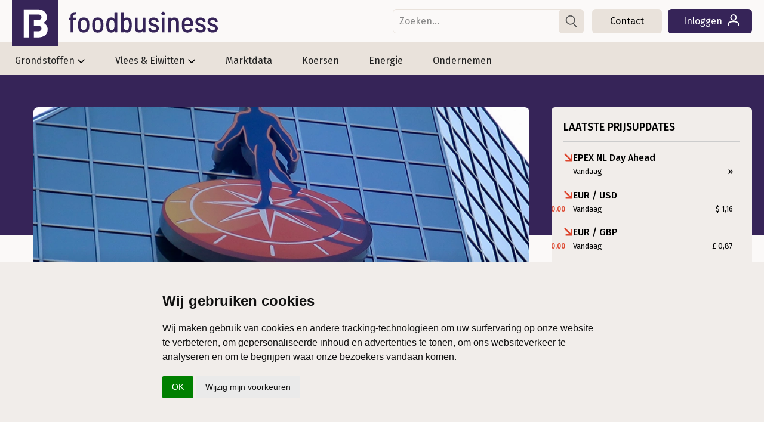

--- FILE ---
content_type: text/html; charset=utf-8
request_url: https://www.google.com/recaptcha/api2/aframe
body_size: 185
content:
<!DOCTYPE HTML><html><head><meta http-equiv="content-type" content="text/html; charset=UTF-8"></head><body><script nonce="9SkK6aGTHZO6jcSU380jRw">/** Anti-fraud and anti-abuse applications only. See google.com/recaptcha */ try{var clients={'sodar':'https://pagead2.googlesyndication.com/pagead/sodar?'};window.addEventListener("message",function(a){try{if(a.source===window.parent){var b=JSON.parse(a.data);var c=clients[b['id']];if(c){var d=document.createElement('img');d.src=c+b['params']+'&rc='+(localStorage.getItem("rc::a")?sessionStorage.getItem("rc::b"):"");window.document.body.appendChild(d);sessionStorage.setItem("rc::e",parseInt(sessionStorage.getItem("rc::e")||0)+1);localStorage.setItem("rc::h",'1768770400754');}}}catch(b){}});window.parent.postMessage("_grecaptcha_ready", "*");}catch(b){}</script></body></html>

--- FILE ---
content_type: text/css; charset=utf-8
request_url: https://www.foodbusiness.nl/css/css_min.css?cache=1767945279
body_size: 43053
content:
html,body,div,span,applet,object,iframe,h1,h2,h3,h4,h5,h6,p,blockquote,pre,a,abbr,acronym,address,big,cite,code,del,dfn,em,font,img,ins,kbd,q,s,samp,small,strike,strong,sub,sup,tt,var,b,u,i,center,dl,dt,dd,ol,ul,li,fieldset,form,label,legend,table,caption,tbody,tfoot,thead,tr,th,td {margin:0;padding:0;border:0;outline:0;font-weight:inherit;font-style:inherit;color:inherit;vertical-align:baseline;background:transparent;}html {overflow-y:scroll;height:100%;}body {line-height:1.4em;color:#000;font-family:sans-serif;}input {-webkit-appearance:none;-moz-appearance:none;appearance:none;}ol,ul {list-style:none;}blockquote,q {quotes:none;}blockquote:before,blockquote:after,q:before,q:after {content:none;}:focus {outline:0;}ins {text-decoration:none;}del {text-decoration:line-through;}table {border-collapse:collapse;border-spacing:0;}caption,th,td {text-align:left;font-weight:normal;}img {-ms-interpolation-mode:bicubic;}sub,sup {font-size:0.7em;}sup {vertical-align:super;}hr {}p {}h1 {clear:both;}h2 {}h3 {}form:not(#portletform) select {-webkit-appearance:none;-moz-appearance:none;appearance:none;background-color:#FFFFFF;background-image:url("data:image/svg+xml;utf8,<svg xmlns='http://www.w3.org/2000/svg' width='20' height='10' fill='%23764394'><polygon points='0,0 20,0 10,10'/></svg>");background-position:96% 50%;background-repeat:no-repeat;cursor:pointer;}em {font-style:italic;font-size:inherit;}u {font-size:inherit;}b {font-weight:bold;font-size:inherit;}.links_artikel>ol,.links_artikel>ul,.links_artikel span ol,.links_artikel span ul,.links_kolom2.breed>ul {margin-top:14px;margin-bottom:14px;padding-left:2.3em;}.links_artikel>ol,.links_artikel span ol {list-style:decimal outside;}.links_artikel>ul,.links_artikel span ul,.links_kolom2.breed>ul {list-style:disc outside;}div.clear {clear:both;}div.page_nav {display:none;}:root {--logokleur:#362458;--logopadding:0;--tekstkleur_dun:#764394;--tekstkleur:#764394;--tekstkleur2:#a97fc1;--inabo:#764394;--inabotekst:#ffffff;--bgkleur:#fbf9f8;--bgkleur30:#fbf9f84d;--menubalk:#e9e2db;--menuknop:#222222;--menuunderline:#764394;--grafiekkleur:#362458;--knopingrafiek:#453367;--notknop1:var(--logokleur);--notknop2:var(--tekstkleur);--notknop3:var(--tekstkleur2);--notknop4:#d6bee4;--bgimg2:url(/css/362458-2.png);--bgimg:url(/css/362458.png);--tussentint:#f1edea;--partner:#cac8d0;--column:#e8aecb;--dossiertegel:#ded8d2;--scrollbalkactief:#afa295;--scrollbalk:#ece8e5;--grijs1:#e9e2db;--grijs2:#c1bab3;--activebg:#d8c6dc;--extrakleur:#eae2eb;--tabelheader:#362458;--contrastkleur:#608474;--contrasttekstkleur:#fff;--koersenbord2:#764394;--koersenbord2hover:#a97fc1;--tradingnow:#299821;--businesscase:#cac8d0;--abonnerenknopcta:var(--tekstkleur);--tmtabellijn:var(--tekstkleur);--knoptransparant:#764394aa;--sidebarnotering:var(--tussentint);--linkdonker:#570289;--varken1:#764394;--varken2:#85599f;--varken3:#a872c9;}form:not(#portletform):not(#chartform) select {background-image:url("data:image/svg+xml;utf8,<svg xmlns='http://www.w3.org/2000/svg' width='20' height='10' fill='%23764394'><polygon points='0,0 20,0 10,10'/></svg>");}#bestellen_2 input[type=submit],#back2formlink {color:#fff !important;}#paywallinfo a.knop {color:#fff !important;background-color:var(--logokleur) !important;}#paywallinfo a.knop.abonneren {background-color:var(--tekstkleur) !important;}.breaker.contact .foto_prof {background-image:url("https://www.boerenbusiness.nl/upload/image/500/35798/shutterstock_2164325501.jpg") !important;}.mutatie-varkensonderdelen .container {justify-content:space-between;}.rechterkolom.markets {margin-top:100px !important;}.aanbodabo .abonnement .meest {background-color:#608474 !important;}#paywall .vraag_footer {margin-top:0 !important;}html {-webkit-font-smoothing:antialiased;}body {font-family:'Fira Sans', sans-serif;font-weight:400;margin:0;padding-top:125px;background-repeat:repeat-x;background-image:var(--bgimg2);background-color:var(--bgkleur);background-position-y:-10px;}body.bbb,body.ccc {padding-top:0;background-position-y:261px;}body.algemeen.ccc {padding-top:396px;}body.bbb #header {position:relative;}.topbannercontainer {display:none;}body.bbb .topbannercontainer {display:flex;z-index:102;gap:0;justify-content:normal;flex-flow:row wrap;width:100%;margin:0 auto;box-sizing:border-box;position:relative;background-color:var(--bgkleur);border-bottom:1px solid var(--grijs1);background-color:var(--tussentint);}body.artikel,body.video,body.foto,body.column,body.algemeen.adverteren,body.algemeen.nieuwsbrief,body.algemeen.account,body.algemeen.dashboard,body.algemeen.b_case,body.algemeen.marktdossier,body.algemeen.mengvoerprijsindicator {background-image:var(--bgimg);}body.algemeen.adverteren,body.algemeen.nieuwsbrief,body.algemeen.account,body.algemeen.dashboard {background-position-y:-117px;}body.algemeen.b_case {background-position-y:-110px;}body.pw {background-image:none !important;}#header {position:fixed;background-color:var(--bgkleur);z-index:999;width:100%;height:125px;top:0;}body.podcast {padding-top:80px;background-position-y:-135px;}body.podcast #header {height:80px;}body.podcast #header #menubar {height:22px;}body.podcast #logo {width:70px;height:70px;}body.podcast #header #logobar {height:64px;}body.podcast #header #logo .icon-fblogo,body.podcast #header #logo .icon-bblogo {width:100%;height:100%;}body.podcast .breaker .container.foot,body.podcast .logo-foodbusiness,body.podcast .logo-boerenbusiness {display:none;}body.podcast iframe {margin-bottom:30px;}body.podcast .headercontainer,body.podcast .container {max-width:750px;min-width:auto;}#header #logobar {background-color:var(--bgkleur);height:70px;line-height:60px;}#header #logo .icon-fblogo,#header #logo .icon-bblogo,#push_pop .logoWrapper div svg {display:inline-block;width:100%;height:100%;stroke-width:0;stroke:currentColor;fill:currentColor;}#header #logobar .headercontainer .logo {background-color:transparent;width:250px;height:38px;position:absolute;box-sizing:border-box;left:115px;top:19px;}a.logo.boerenbusiness.gewastour {margin-top:7px;}#header #logobar .headercontainer .logo .icon {stroke-width:0;}#header #logobar .headercontainer .logo .logo-boerenbusiness {width:250px;height:33px;stroke:var(--logokleur);fill:var(--logokleur);margin-top:5px;}#header #logobar .headercontainer .logo .logo-foodbusiness {width:250px;height:36px;stroke:var(--logokleur);fill:var(--logokleur);}#header #menubar {background-color:var(--menubalk);height:55px;line-height:55px;}#header #menubar>ul {max-width:1480px;min-width:956px;width:100%;margin:0 auto;padding:0;box-sizing:border-box;height:55px;}#header #menubar>ul>li {display:block;float:left;box-sizing:border-box;height:100%;padding:0 13px;}#header #menubar>ul>li.select>a,#header #menubar>ul>li.actief>a,#header #menubar>ul>li:not(.sub)>a:hover {border-bottom:4px solid var(--menuunderline);}#header #menubar ul li a {position:relative;}#menubar ul li a .icon-link-extern {width:14px;height:14px;position:absolute;right:-7px;top:18px;fill:#444444;}#menubar ul.subwrap li a .icon-link-extern {right:-17px;top:-5px;}#header #menubar>ul>li>a {padding:4px 12px 0px 12px;display:block;box-sizing:border-box;color:var(--menuknop);height:100%;}#header #menubar ul li a.live {position:relative;padding-right:54px;}#header #menubar ul li a.live span {background-color:#dd472f;position:absolute;line-height:13px;color:#fff;padding:4px 5px;font-size:13px;border-radius:3px;top:18px;right:12px;text-transform:uppercase;font-weight:400;letter-spacing:0.4px;}svg.icon.icon-nav {width:14px;height:8px;margin-left:4px;transition:transform .35s ease;}#header #menubar>ul>li.actief>a>svg.icon.icon-nav {transform:rotate(180deg);}.sub .submenu {display:none;width:100%;position:absolute;left:0;background-color:var(--bgkleur);box-shadow:0 4px 3px 0px #00000044;min-height:220px;}.sub.actief .submenu {display:block;}.sub .submenu .subcontainer {max-width:1480px;min-width:956px;width:100%;margin:0 auto;padding:0px 34px 30px;box-sizing:border-box;line-height:1.8em;font-size:14px;opacity:0;}ul.subwrap {column-count:6;}ul.subwrap>li {page-break-inside:avoid;break-inside:avoid;display:table;padding-top:20px;}ul.subwrap a:hover {text-decoration:underline;}ul.subwrap li.kop a {color:var(--tekstkleur_dun);font-weight:500;}.quickbuttons {width:100%;display:flex;gap:20px;}.quickbuttons a {padding:8px 20px;border-radius:16px;background-color:var(--tussentint);color:#8d8d8d;line-height:21px;}.quickbuttons a.actief {background-color:var(--notknop3);color:#fff;}.quickbuttons a:not(.actief):hover {background-color:var(--tekstkleur);color:#fff;}.contact .quickbuttons a {padding:12px 22px;font-size:18px;}h1,h2 {font-family:'Bree Serif', serif;font-weight:300;}h1#preview {position:absolute;top:0px;width:100%;color:#3da0d594;text-align:center;box-sizing:border-box;font-size:184px;font-family:'Fira Sans', sans-serif;font-weight:600;line-height:normal;}a {text-decoration:none;color:#000;}.cta {background-color:var(--contrastkleur) !important;color:var(--contrasttekstkleur) !important;}.breaker {background-color:var(--tussentint);margin-top:30px;}.breaker.themabreak {background-color:var(--grafiekkleur);margin:54px 0 50px 0;}.breaker.actueelbreak {background-color:var(--grafiekkleur);margin:24px 0 10px 0;}.breaker.footerbreak {background-color:var(--grafiekkleur);margin:24px 0 0 0;margin:0;}.headercontainer {max-width:1480px;min-width:956px;width:100%;margin:0 auto;padding:0 20px;box-sizing:border-box;position:relative;}#logo {background-color:var(--logokleur);width:78px;height:78px;position:absolute;color:#ffffff;padding:var(--logopadding);box-sizing:border-box;}#siteknoppen {position:absolute;right:20px;top:6px;height:74px;}a.knop,button.knop {padding:13px 30px 12px;font-weight:400;margin-left:10px;border-radius:6px;color:#fff;position:relative;display:inline-block;box-sizing:border-box;line-height:1em;background-color:var(--tekstkleur);}button.knop {border:unset;cursor:pointer;}a.knop.meticon {padding-right:60px;}a.knop .icon {fill:currentColor;width:55px;height:24px;position:absolute;top:12px;right:0px;}#siteknoppen a.service {background-color:var(--grijs1);color:#000;}#siteknoppen a.abonneren {background-color:var(--contrastkleur);}#siteknoppen a.nieuwsbrief {background-color:var(--tekstkleur);}#siteknoppen a.inloggen {background-color:var(--logokleur);padding-right:50px;padding-left:26px;z-index:2;}#siteknoppen a.knop.inloggen.ingelogd {padding-left:16px;padding-right:22px;}#siteknoppen a.inloggen span.klein {display:none;}#siteknoppen a.inloggen span.groot {min-width:100px;height:16px;white-space:nowrap;overflow:hidden;text-overflow:ellipsis;display:block;max-width:150px;text-align:center;margin-right:15px;min-width:107px;}#siteknoppen a.inloggen .icon {position:absolute;width:24px;height:24px;stroke:currentColor;fill:currentColor;top:6px;right:19px;}#siteknoppen a.inloggen.ingelogd .icon {right:10px;}#siteknoppen a.inloggen span.klein .icon {right:unset;left:19px;}#siteknoppen a.inloggen .icon.icon-driehoek {transform:rotate(180deg);width:16px;height:16px;top:16px;margin-left:12px;}#siteknoppen a.inloggen span.klein .icon.icon-driehoek {margin-left:33px;}#siteknoppen ul.inlog {display:inline-block;position:relative;}ul.inlog>li {display:flex;flex-direction:column;flex-wrap:nowrap;align-items:flex-end;justify-content:flex-start;align-content:flex-end;}#siteknoppen ul.uitlog {display:none;position:absolute;width:calc(100% - 60px);margin-top:38px;padding-top:2px;background-color:var(--notknop3);z-index:0;border-bottom-right-radius:6px;border-bottom-left-radius:6px;min-width:160px;padding-bottom:6px;padding-top:6px;}#siteknoppen ul.inlog.actief ul.uitlog {display:block;}#siteknoppen ul.uitlog li {text-align:right;padding:0 30px;height:100%;}#siteknoppen ul.uitlog li.mijnbb {border-bottom:1px solid #bfd4e1;}#siteknoppen ul.uitlog li.mijnfb {border-bottom:1px solid #7a64a3;}li.mijnbb.actief,li.mijnfb.actief {background-color:var(--tekstkleur);}ul.uitlog li a {color:#fff;display:block;width:100%;height:100%;line-height:2.5em;}form#zoek {width:320px;text-align:right;display:inline-block;position:relative;height:75px;}form#zoek input {padding-left:10px;border:1px solid var(--grijs1);font-family:'Fira sans';color:#555;font-size:16px;height:41px;width:100%;box-sizing:border-box;border-radius:6px;background-color:var(--bgkleur);}form#zoek a {width:42px;height:40px;top:10px;background:var(--grijs1);position:absolute;right:0px;color:#515151;border-radius:6px;}form#zoek a .icon {position:absolute;width:28px;height:28px;stroke:currentColor;fill:currentColor;top:6px;right:7px;}.container {display:flex;gap:0;justify-content:normal;flex-flow:row wrap;max-width:1480px;min-width:956px;width:100%;margin:0 auto;padding:20px 20px 0;box-sizing:border-box;min-height:200px;position:relative;align-items:flex-start;}body.zoek #infscroll {padding-top:50px;}.koerstop {width:auto;box-sizing:border-box;padding:4px 19px;color:#ffffff;font-family:'Fira Sans';font-size:14px;position:relative;text-transform:uppercase;cursor:pointer;}.koerstop:hover {background-color:var(--knopingrafiek);border-radius:4px;}.koerstop i {display:block;text-transform:none;margin-top:-6px;font-size:11px;color:#a2a5a7;}.flexkolom {--gap:15px;display:flex;justify-content:space-between;flex-flow:row wrap;margin:0 0 0 calc(-1 * var(--gap));width:calc(100% - 366px + var(--gap));min-width:565px;align-items:flex-start;}.flexkolom.rechts {width:65%;margin:0;padding-top:50px;}.flexkolom.rechts .snel {display:flex;justify-content:space-between;flex-flow:row wrap;width:100%;}.flexkolom.rechts .vragen {width:100%;}.flexkolom.rechts h2 {font-family:'Fira Sans', sans-serif;font-weight:500;font-size:26px;margin-bottom:10px;width:100%;}.flexkolom.rechts .vragen h2 {margin-bottom:16px;}.flexkolom.rechts .vragen a {text-decoration:underline;}.flexkolom.rechts .snel a,.flexkolom.rechts .snel span {width:calc((100% - 20px) / 3);background-color:var(--tekstkleur);color:#fff;padding:18px;margin-bottom:10px;margin-left:-10px;border-radius:6px;font-size:19px;box-sizing:border-box;text-align:center;display:flex;justify-content:space-around;flex-flow:column wrap;}.flexkolom.rechts .snel span {background-color:var(--grijs1);}.flexkolom>* {margin:var(--gap) 0 0 var(--gap);margin:calc(2 * var(--gap)) 0 0 var(--gap);}.meernieuwsknop {width:100%;margin-bottom:calc(2 * var(--gap));text-align:center;}.meernieuwsknop a {background-color:var(--bgkleur);border:1px solid var(--partner);color:#808080;font-weight:500;line-height:0px;font-size:15px;padding:20px 45px 18px 24px;display:inline-block;border-radius:20px;-moz-border-radius:20px;-webkit-border-radius:20px;text-transform:uppercase;position:relative;height:40px;box-sizing:border-box;}.sidebarnotering .meernieuwsknop {margin-top:6px;margin-bottom:24px;}.sidebarnotering .meernieuwsknop a.meernoteringen {background-color:var(--sidebarnotering);border:1px solid #bbb;color:#999;}.sidebarnotering .meernieuwsknop .middellijn {background:#bbb;}.meernieuwsknop a:hover,.businesscasewrap .meernieuwsknop a:hover,.actueelbreak .meernieuwsknop a:hover,.sidebarnotering .meernieuwsknop a.meernoteringen:hover {background-color:var(--tekstkleur);border:1px solid var(--tekstkleur);color:#fff;}.meernieuwsknop a .icon {display:inline-block;width:42px;height:16px;stroke-width:0;stroke:currentColor;fill:currentColor;top:12px;position:absolute;}.meernieuwsknop .middellijn {background:var(--grijs1);height:1px;margin-top:-20px;}.themaintro {width:80%;padding:22px 40px 20px 30px;background:var(--tussentint);max-width:705px;box-sizing:border-box;border-radius:8px;-moz-border-radius:8px;-webkit-border-radius:8px;margin-top:-18px;}.themaintro.dossier {padding:16px 20px 14px 16px;}.themaintro h1 {margin-bottom:16px;}#zoekbalk {background-color:var(--grafiekkleur);position:fixed;top:125px;margin:0;left:0;width:100%;height:65px;z-index:9;color:var(--bgkleur);}#zoekbalk .headercontainer {display:flex;justify-content:space-between;flex-flow:row wrap;}#zoekbalk h3 {margin-top:20px;width:20%;font-size:24px;}#zoekbalk .zoekblok {width:80%;box-sizing:border-box;padding-left:15%;margin-top:22px;font-size:18px;}.zoekblok strong {font-style:italic;border-bottom:1px solid #fff;margin-right:20px;font-weight:500;padding:0 4px 0 2px;}.zoekblok #tijdfilter * {background-color:var(--grijs1);}.suggesties {display:flex;gap:16px 24px;flex-direction:row;flex-wrap:wrap;justify-content:flex-start;align-content:flex-start;padding:30px 0 20px;width:100%;}.suggesties h2 {width:100%;font-family:'Fira sans';font-size:20px;font-weight:400;}.suggesties a {padding:10px 30px;border-radius:20px;background-color:var(--tussentint);color:#8d8d8d;}.suggesties a:hover {color:#000;;}@-webkit-keyframes rotate {from {-webkit-transform:rotate(0deg);-o-transform:rotate(0deg);transform:rotate(0deg);}to {-webkit-transform:rotate(360deg);-o-transform:rotate(360deg);transform:rotate(360deg);}}@keyframes rotate {from {-ms-transform:rotate(0deg);-moz-transform:rotate(0deg);-webkit-transform:rotate(0deg);-o-transform:rotate(0deg);transform:rotate(0deg);}to {-ms-transform:rotate(360deg);-moz-transform:rotate(360deg);-webkit-transform:rotate(360deg);-o-transform:rotate(360deg);transform:rotate(360deg);}}#infscroll .flexkolom {width:calc(100% + var(--gap));}.flexkolom.trefwoord {justify-content:space-between;}#infscroll .flexkolom a.item {width:calc((100% - 20px - var(--gap) - var(--gap) - var(--gap))/4);height:330px;}#infscroll .flexkolom.thema a.item,#infscroll .flexkolom.zoek a.item,#infscroll .flexkolom.inf_2_intro a.item,#infscroll .flexkolom.opiniemaker a.item {width:calc((100% - var(--gap) - var(--gap) - var(--gap))/2);height:223px;justify-content:flex-start;}#infscroll .flexkolom.zoek a.item,#infscroll .flexkolom.inf_2_intro a.item {width:calc((100% - var(--gap) - var(--gap) - var(--gap))/2.05);}.flexkolom.inf_2_intro.dossiers {align-items:stretch;}#infscroll .flexkolom.inf_2_intro.dossiers a.item {width:calc((100% - var(--gap) - var(--gap) - var(--gap) - var(--gap))/4.2);display:flex;flex-direction:column;flex-wrap:nowrap;height:auto;box-shadow:0px 0px 6px 2px #11435e24;}#infscroll .flexkolom.inf_2_intro.dossiers a.item.headline1 img {width:calc(100% + 2px);position:relative;top:unset;right:unset;height:150px;margin-left:-1px;margin-top:-1px;border-bottom-left-radius:unset;border-bottom-right-radius:unset;}.flexkolom.inf_2_intro.dossiers a.item.headline1 div.titels {width:100%;padding:20px 14px;max-height:unset;}.flexkolom.inf_2_intro.dossiers a.headline1 div.titels h2 {margin-bottom:0.5em;}.flexkolom.inf_2_intro.dossiers a.headline1 div.titels h3 {font-size:18px;font-weight:500;color:var(--tekstkleur_dun);margin-bottom:0.5em;}.flexkolom.inf_2_intro.dossiers a.headline1 div.titels h3 span {font-weight:300;color:#000;}#infscroll .flexkolom.opiniemaker a.item {height:185px;background-color:transparent;}div#infscr-loading {margin:30px 0;width:100%;}.infinite_scroll div.paging,.infinite_scroll div.page_nav {display:none;}#infscr-loading .icon {width:3em !important;height:3em !important;fill:var(--tekstkleur_dun);animation-name:rotate;animation-duration:1.6s;animation-iteration-count:infinite;transition-timing-function:ease-in-out;display:block;margin:auto;}#infscroll .thema .banner {width:100%;margin:30px auto 0;text-align:center;}.opinieoverzicht {width:100%;margin-top:6px;}.opinieoverzicht div#columnist {margin:0;max-width:800px;}.linkerkolom {display:flex;justify-content:flex-start;flex-flow:column wrap;width:30%;box-sizing:border-box;padding-bottom:20px;margin-right:5%;}.linkerkolom>* {margin:0;}.rechterkolom {display:flex;justify-content:flex-start;--gap:15px;flex-flow:column wrap;width:336px;margin-left:30px;box-sizing:border-box;padding-bottom:20px;}.rechterkolom>* {margin:var(--gap) 0 0 0;margin:calc(2 * var(--gap)) 0 0 0;}.rechterkolom .bbv_mg,.rechterkolom .bb_tour {width:100%;box-sizing:border-box;height:400px;border-radius:6px;-moz-border-radius:6px;-webkit-border-radius:6px;display:flex;gap:0px;justify-content:flex-start;flex-flow:row wrap;}.bbv_mg a.tabknop,.bb_tour a.tabknop {width:50%;display:block;box-sizing:border-box;text-align:center;position:relative;float:left;text-transform:uppercase;font-weight:500;padding:14px 0;border-top-right-radius:6px;border-top-left-radius:6px;background-color:var(--bgkleur);}.bb_tour a#geenknop {color:transparent;background-color:transparent;border:none;border-bottom:1px solid #dcdcdc;}.bbv_mg a#vandaag,.bb_tour a#deelnemers {padding-left:30px;}.bb_tour a#deelnemers {display:flex;flex-direction:row;flex-wrap:nowrap;justify-content:center;gap:10px;align-items:center;padding-left:0;}.bb_tour a#deelnemers .icon {position:relative;top:unset;left:unset;}.bbv_mg a.tabknop.actief,.bb_tour a.tabknop.actief {border:1px solid #dcdcdc;color:var(--tekstkleur_dun);border-bottom:none;}.bbv_mg a.tabknop:not(.actief),.bb_tour a.tabknop:not(.actief) {color:#808080;background-color:var(--tussentint);border:1px solid var(--tussentint);border-bottom:1px solid #dcdcdc;}a#vandaag .icon-bb,a#vandaag .icon-fb,a#deelnemers .icon-bb {width:27px;height:27px;stroke-width:0;stroke:currentColor;fill:currentColor;position:absolute;top:11px;left:24px;background-color:var(--bgcolor);}div.vandaag ul li {padding-bottom:7px;margin-right:0;}.bbv_mg>div,.bb_tour>div {display:block;height:350px;width:100%;border:1px solid #dcdcdc;box-sizing:border-box;border-top:none;border-bottom-right-radius:6px;border-bottom-left-radius:6px;display:none;background-color:var(--bgkleur);}.bbv_mg>div.actief {display:block;}.bb_tour>div.actief {display:flex;flex-direction:row;flex-wrap:nowrap;align-items:flex-start;justify-content:center;}.bbv_mg>div ul {padding:1px 0 4px;display:flex;justify-content:space-around;flex-flow:column wrap;height:349px;box-sizing:border-box;overflow:hidden;}.bbv_mg>div ul li a {display:flex;padding:8px 8px 0;font-size:14px;}.bbv_mg>div ul li.announce a {color:#808080;}.bbv_mg>div#vandaag ul li a {overflow:hidden;height:22px;white-space:nowrap;}.bbv_mg>div ul li a span:not(.hoofdkop) {color:var(--tekstkleur_dun);font-weight:500;width:48px;display:inline-block;text-align:left;box-sizing:border-box;padding-left:6px;font-size:12px;}.bbv_mg>div ul li a span.num {padding-right:14px;font-size:14px;padding-left:16px;}div.gelezen ul li a span:not(.hoofdkop) {display:block;float:left;color:var(--tekstkleur_dun);height:30px;padding-left:16px;font-size:20px;}div.gelezen ul li a {padding:8px 30px 7px 8px;flex-direction:row;flex-wrap:wrap;justify-content:flex-start;}.bbv_mg>div ul li:not(.announce):hover {background-color:var(--tussentint);}.banner {display:none;margin-top:20px;margin-bottom:20px;}.extrabanner {width:336px;height:250px;}.extrabanner>a {display:block;background-color:var(--grafiekkleur);width:100%;height:100%;}.extrabanner>div {margin-top:0;}.extrabanner * {border-radius:6px;-moz-border-radius:6px;-webkit-border-radius:6px;}.rechterkolom div.banner {margin:44px auto 14px;}.tagwords {--gap:15px;display:flex;justify-content:flex-start;flex-flow:row wrap;margin:calc(2 * var(--gap)) 0 0 calc(-1 * var(--gap));width:calc(336px + var(--gap));}.dossierlinks .tagwords {width:100%;box-sizing:border-box;line-height:inherit;overflow:hidden;padding:0 0 0 20px;max-height:302px;display:flex;flex-direction:row;align-content:flex-start;justify-content:flex-start;align-items:stretch;flex-wrap:wrap;margin-left:0;}a.tag {margin-left:var(--gap);margin-bottom:var(--gap);background-color:var(--tekstkleur);color:#fff;padding:10px 20px 9px;border-radius:6px;-moz-border-radius:6px;-webkit-border-radius:6px;}a.tag:first-letter {text-transform:uppercase;}.dossierlinks a.tag {margin-left:0;margin-bottom:9px;padding:7px 14px 6px;margin-right:9px;}div.banner970 {margin-left:calc((100% - 336px - 970px - 30px) / 2);margin-right:calc((100% - 336px - 970px - 30px) / 2);}body.bbb .topbannercontainer div.banner970 {margin:0 auto;margin:10px auto;}.inf_2_intro div.banner970 {margin-left:auto;margin-right:auto;margin-bottom:0;}.breaker .container {padding:34px 20px;}.breaker .container.foot {padding:0 20px;min-height:unset;}.breaker.themabreak .container {padding:0 20px 30px;}.breaker.actueelbreak .container {padding:0 20px 0;}.fullflex {--gap2:40px;display:flex;justify-content:space-between;flex-flow:row wrap;width:calc(100% + var(--gap2));}.rowwrap.aanmelden {background-color:var(--grafiekkleur);border-radius:10px;margin:10px 0;justify-content:space-between;flex-wrap:nowrap;gap:60px;}.actueelbreak .rowwrap.aanmelden {justify-content:space-between;position:relative;display:flex;gap:13%;}.rowwrap.aanmelden div ul {display:flex;gap:14px;margin-top:20px;flex-wrap:wrap;flex-direction:row;justify-content:center;}.rowwrap.aanmelden div,.rowwrap.aanmelden form {padding:26px 52px;min-height:178px;box-sizing:border-box;}.rowwrap.aanmelden div,.rowwrap.aanmelden form {padding:26px 0;min-height:unset;box-sizing:border-box;}.rowwrap.aanmelden div.aanmeldknop {display:flex;flex-direction:column;justify-content:center;}.rowwrap.aanmelden form {max-width:540px;margin:0 auto;padding:24px 44px 15px 64px;display:flex;gap:0;justify-content:normal;flex-flow:row wrap;}.rowwrap.aanmelden div h1,.rowwrap.aanmelden div h2 {color:#fff;margin:10px 0 20px;font-size:37.5px;line-height:1.3em;}.rowwrap.aanmelden h3 {color:#fff;font-size:24px;line-height:34px;margin-bottom:5px;}.nowrap {white-space:nowrap;}.aanmeldknop a {line-height:26px;padding:12px 0 10px;box-sizing:border-box;font-family:'Fira Sans';border:none;margin-bottom:8px;border-radius:6px;background-color:var(--tekstkleur);cursor:pointer;color:var(--bgkleur);text-transform:uppercase;font-size:18px;width:180px;text-align:center;margin-top:20px;}li.social-btn a {color:var(--tussentint);width:42px;height:42px;stroke:none;fill:var(--grafiekkleur);background-color:#fff;display:flex;flex-direction:row;justify-content:center;align-items:center;border-radius:50%;}li.social-btn a .icon {width:20px;height:20px;}.nomargin {margin:0;}.rowwrap.aanmelden form label a {color:#fff;text-decoration:underline;}.rowwrap.aanmelden div h4 {color:var(--tekstkleur2);font-size:19px;line-height:1.5em;}.rowwrap.aanmelden form input,.rowwrap.aanmelden form select,.nieuwsbrief form input,.nieuwsbrief form select,.abonneren .tijdelijkgratis form input,.abonneren .tijdelijkgratis form select,.zoekblok select {width:100%;font-size:16px;line-height:26px;padding:12px 17px 10px 27px;box-sizing:border-box;font-family:'Fira Sans';border:none;margin-bottom:8px;border-radius:6px;}.rowwrap.aanmelden form select,.rowwrap.aanmelden form input[type=text],.rowwrap.aanmelden form input[type=email],.rowwrap.aanmelden form input[type=submit] {width:calc(50% - .5 * 10px);color:var(--grafiekkleur);}.rowwrap.aanmelden form input[type=text],.rowwrap.aanmelden form select {margin-right:10px;}.rowwrap.aanmelden form input[type=submit] {background-color:var(--tekstkleur);cursor:pointer;color:var(--bgkleur);text-transform:uppercase;font-size:15px;}.rowwrap.aanmelden ::-webkit-input-placeholder {color:var(--grafiekkleur);font-weight:400;}.rowwrap.aanmelden ::-moz-placeholder {color:var(--grafiekkleur);font-weight:400;}.rowwrap.aanmelden :-ms-input-placeholder {color:var(--grafiekkleur);font-weight:400;}.rowwrap.aanmelden :-moz-placeholder {color:var(--grafiekkleur);font-weight:400;}.checkcontainer {display:block;position:relative;padding-left:35px;margin-bottom:5px;cursor:pointer;font-size:18px;color:#fff;-webkit-user-select:none;-moz-user-select:none;-ms-user-select:none;user-select:none;line-height:25px;}.checkcontainer input {position:absolute;opacity:0;cursor:pointer;height:0;width:0 !important;left:0;}.checkmark {position:absolute;top:2px;left:0;height:25px;width:25px;background-color:var(--tussentint);border-radius:6px;}.checkcontainer:hover input:checked~.checkmark {background-color:#ccc;}.checkcontainer input:checked~.checkmark,.checkcontainer:hover input:checked~.checkmark {background-color:var(--tekstkleur);border-color:var(--tekstkleur);}.checkmark:after {content:"";position:absolute;display:none;}.checkcontainer input:checked~.checkmark:after {display:block;}.checkcontainer .checkmark:after {left:8px;top:4px;width:6px;height:11px;border:solid white;border-width:0 3px 3px 0;-webkit-transform:rotate(45deg);-ms-transform:rotate(45deg);transform:rotate(45deg);}.rowwrap.footer {padding:0;display:flex;flex-direction:row;flex-wrap:nowrap;align-items:flex-start;justify-content:space-between;gap:90px;}.rowwrap.footer>div {width:25%;}.rowwrap.footer div.footerlogo {width:360px;position:relative;}.rowwrap.footer div.footerlogo div.fb,.rowwrap.footer div.footerlogo div.bb {background-color:var(--logokleur);width:50px;height:50px;color:#ffffff;box-sizing:border-box;display:inline-block;margin-right:11px;margin-top:9px;padding:2px;}.rowwrap.footer div.footerlogo div.bb {padding:8px 6px 8px 9px;}.rowwrap.footer div.footerlogo div.foodbusiness,.rowwrap.footer div.footerlogo div.boerenbusiness {color:#ffffff;box-sizing:border-box;display:inline-block;top:19px;position:absolute;}.rowwrap.footer div.footerlogo div.boerenbusiness {top:22px;}.rowwrap.footer div.footerlogo div svg {display:inline-block;width:100%;height:100%;stroke-width:0;stroke:currentColor;fill:currentColor;}.rowwrap.footer div.footerlogo svg.logo-foodbusiness {width:161px;height:33px;fill:var(--logokleur);}.rowwrap.footer div.footerlogo div svg.logo-boerenbusiness {width:161px;height:26px;fill:var(--logokleur);}div.wieis {line-height:2em;width:360px;padding-right:30px;box-sizing:border-box;margin-top:18px;}.footer .aanbod,.footer .over,.footer .customerservice {margin-top:29px;display:flex;flex-direction:column;flex-wrap:nowrap;gap:6px;}.footer h3 {font-weight:600;margin-bottom:24px;}.footer .aanbod a,.footer .over a,.footer .customerservice a {color:#727171;}.footer .aanbod a:hover,.footer .over a:hover,.footer .customerservice a:hover {text-decoration:underline;}.breaker.white {background-color:#fff;margin-top:0;}body:not(.home) .breaker.white.vink {margin-top:20px;}.breaker.white .container {display:none;min-height:unset;padding:20px;}.container.foot ul,.breaker.white div ul {line-height:28px;font-size:16px;display:flex;justify-content:flex-end;width:100%;gap:30px;font-weight:500;flex-wrap:wrap;flex-direction:row;}.container.foot ul.vinkjes {gap:10px 70px;}ul.vinkjes .icon {width:12px;height:12px;fill:#ffffff;background:#7ebc70;padding:4px;border-radius:50%;}ul.vinkjes li {display:flex;flex-direction:row;align-items:center;gap:8px;}.vinkjes a {color:var(--tekstkleur2);}.rowwrap.footer div h1 {font-size:22px;margin-top:39px;}.rowwrap.footer div ul {margin-top:22px;line-height:29px;font-size:15px;display:flex;justify-content:flex-end;}a.maillink {color:currentColor;}.rowwrap.footer div ul li {margin-left:14px;}.zopim.noshow {display:none !important;}.halvekolom {display:flex;--gap:15px;justify-content:space-between;flex-flow:row wrap;width:calc(50% - 20px);margin:calc(-1 * var(--gap)) 0 0 calc(-1 * var(--gap));width:calc(50% - 20px + var(--gap));min-height:300px;position:relative;}.halvekolom>* {margin:var(--gap) 0 0 var(--gap);}.rowwrap {width:100%;display:flex;justify-content:space-around;flex-flow:row wrap;flex-direction:row;flex-wrap:wrap;align-content:flex-start;align-items:flex-start;justify-content:space-between;}.chartwrap,.stockwrap,.weerwrap {height:350px;background-color:var(--grafiekkleur);border-radius:8px;-moz-border-radius:8px;-webkit-border-radius:8px;gap:0px;margin:36px 0 36px;}.stockwrap {height:auto;}.weerwrap {height:auto;background-color:var(--logokleur);margin-left:15px;margin-top:43px;min-height:270px;position:relative;}.weertab {position:absolute;top:-31px;left:20px;width:280px;}.weertab a.tabknop {width:50%;display:block;box-sizing:border-box;text-align:center;position:relative;float:left;text-transform:uppercase;font-weight:500;padding:4px 0;border-top-right-radius:6px;border-top-left-radius:6px;background-color:var(--bgkleur);font-size:14px;}.weertab a.tabknop:not(.actief) {color:#808080;background-color:var(--tussentint);border:1pxsolidvar(--tussentint);border-bottom:0px solid #3b9ed4;}.weertab a.tabknop.actief {border:1px solid #3b9ed4;color:#fff;border-bottom:none;background-color:#3b9ed4;}.koersen .stockwrap,.koersen .chartwrap {margin:40px 0 0;background:var(--koersenbord2);}.rowwrap.chartwrap.three {width:calc(100% - 336px);border-top-right-radius:initial;border-bottom-right-radius:initial;}.rowwrap.chartwrap.one {width:336px;border-top-left-radius:initial;border-bottom-left-radius:initial;}.chartwrap div.grafiekenkop,.stockwrap div.koersenkop {width:100%;box-sizing:border-box;margin:18px 26px 0;color:#fff;font-family:'Bree Serif';font-size:24px;border-bottom:1px solid #cccccc;padding-bottom:16px;position:relative;}.chartwrap div.grafiekenkop span {background-color:#dd472f;font-family:'Fira Sans';font-weight:500;line-height:16px;font-size:16px;padding:3px 6px;display:inline-block;margin-left:7px;border-radius:4px;-moz-border-radius:4px;-webkit-border-radius:4px;position:absolute;top:2px;margin-left:14px;}.chartwrap .grafiektitel {width:calc(100% / 4);height:40px;box-sizing:border-box;padding:12px 0 0 46px;color:#ffffff;cursor:pointer;font-size:16px;position:relative;font-size:15px;}.chartwrap .grafiektitel:hover .stock {background-color:var(--notknop2);border-radius:4px;}.koersen .chartwrap .grafiektitel:hover .stock {background-color:var(--koersenbord2hover);}.chartwrap.three .grafiektitel {width:calc(100% / 3);}.chartwrap.two .grafiektitel {width:calc(100% / 2);}.flexkolom div.chartwrap.two {height:329px;--gap:15px;display:flex;justify-content:space-between;flex-flow:row wrap;width:calc(2 * (100% - 8px - var(--gap))/3);margin:var(--gap) 0 0 var(--gap);margin:calc(2 * var(--gap)) 0 0 var(--gap);}.chartwrap.two div.grafiek {width:calc(100% / 2);height:244px;}.chartwrap .grafiektitel span.stock,div.markttrends .grafiektitel span {width:calc(100% - 85px);width:calc(100% - 110px);white-space:nowrap;overflow:hidden;text-overflow:ellipsis;display:inline-block;padding-left:6px;background-color:var(--knopingrafiek);border-radius:4px;padding:3px 0 2px 9px;margin-top:-2px;box-shadow:2px 1px 5px 1px #333;}div.markttrends .grafiektitel span {width:calc(100% - 60px);line-height:1.6em;}.chartwrap .grafiektitel span.diff,.koersen .koerstop span {color:#cccccc;border:1px solid #cccccc;font-family:'Fira Sans';font-weight:400;line-height:16px;font-size:15px;padding:3px 6px;display:inline-block;margin-left:7px;border-radius:4px;-moz-border-radius:4px;-webkit-border-radius:4px;position:absolute;right:6%;}.rowwrap.koersen .koerstop span {right:auto;position:relative;margin-left:30px;}.chartwrap .grafiektitel span.diff.red,.koersen .koerstop span.red {color:#dd472f;border:1px solid #dd472f;}.chartwrap .grafiektitel span.diff.green,.koersen .koerstop span.green {color:#09b900;border:1px solid #09b900;}.rowwrap.chartwrap div.grafiek {width:calc(100% / 4);height:260px;}.chartwrap.three div.grafiek {width:calc(100% / 3);}.chartwrap div.grafiek iframe {width:100%;height:100%;box-sizing:border-box;}.rowwrap.koersen {margin-bottom:6px;margin-top:-10px;}.transacties {color:#fff;width:100%;padding-left:8px;margin:10px;}.transacties>div:nth-child(2n + 1) {background-color:#ffffff10;}.transacties .titel {font-family:'Bree serif';padding:20px 0 20px 18px;font-size:19px;}.transacties.uienhandel .bloktitel {padding:10px 18px;}.transacties .partij {padding:0px 24px 0px 18px;display:flex;gap:0;justify-content:space-between;flex-flow:row wrap;border-top:solid 1px #ffffff20;height:58px;box-sizing:border-box;}.transacties.uienhandel .partij {height:60px;}.transacties .partij.index {height:40px;}.transacties .partij>* {display:flex;gap:0;justify-content:center;flex-flow:column wrap;}.transacties .partij:not(.index)>* {color:#ffffffad;}.transacties .partij h4 {font-size:16px;line-height:22px;}.transacties.uienhandel .partij h4 {width:100%;}.transacties .partij h5 {font-size:13px;line-height:13px;}.transacties .partij.calltoaction h5 {width:100%;background-color:#00b913a8;margin:11px 0 5px;text-align:center;color:#ffffff;font-size:15px;border-radius:5px;padding-top:2px;}.transacties.uienhandel img {background-color:#ffffff66;padding:10px 50px;}.koersenbord {column-count:4;width:100%;color:#ffffff;font-size:14px;box-sizing:border-box;padding:18px 0;column-gap:20px;font-weight:400;overflow:hidden;}.koersenbord.aardappelen,.koersenbord.uien {display:none;}.koersenbord.aardappelen.actief,.koersenbord.uien.actief {display:block;}.weerwrap .koersenbord {column-count:2;}.koersenbord .stockinfo {display:flex;padding:0px 24px 0px 26px;position:relative;line-height:26px;cursor:pointer;color:#ffffff;}.koersenbord .stockinfo:hover {background-color:var(--notknop2);border-radius:4px;}.koersen .koersenbord .stockinfo:hover {background-color:var(--koersenbord2hover);}.koersenbord .stockinfo:after {content:'';position:absolute;right:-11px;height:100%;border-right:1px solid var(--tekstkleur2);}.koersenbord .stockinfo div {width:25%;text-align:right;padding-right:0%;box-sizing:border-box;min-width:55px;}.stockprocent span {padding:3px 2px;border-radius:2px;}.stockprocent.green span.actueel.update {background-color:#09b900;color:#fff;}.stockprocent.red span.actueel.update {background-color:#dd472f;color:#fff;}.koersenbord .stockinfo div.stockprocent {color:#999999;}.koersenbord .stockinfo div.green {color:#09b900;}.koersenbord .stockinfo div.red {color:#dd472f;}.koersenbord .stockinfo div.stockname {width:50%;white-space:nowrap;overflow:hidden;text-overflow:ellipsis;text-align:left;padding-right:0;}.koersenbord.weerkop {padding-bottom:0;margin-bottom:-18px;}.stockwrap.weerwrap div.koersenkop {display:flex;flex-direction:row;flex-wrap:nowrap;justify-content:space-between;padding-bottom:7px;}.weerwrap .koersenkop img {height:28px;margin-top:-3px;background-color:#fff;padding:0 3px;border-radius:4px;}.koersenbord.weerkop .weerinfo {padding-bottom:6px;font-weight:200;}.koersenbord .weerinfo {display:flex;padding:0px 24px 0px 26px;position:relative;line-height:26px;color:#ffffff;}.koersenbord .weerinfo:hover {background-color:var(--notknop2);border-radius:4px;}.koersen .koersenbord .weerinfo:hover {background-color:var(--koersenbord2hover);}.koersenbord .weerinfo:after {content:'';position:absolute;right:-11px;height:100%;border-right:1px solid var(--tekstkleur2);}.koersenbord .weerinfo div {width:33%;text-align:right;padding-right:0%;box-sizing:border-box;min-width:55px;}.koersenbord .weerinfo div span {display:block;font-size:10px;margin-top:-10px;}.koersenbord .weerinfo div.perceel {width:34%;white-space:nowrap;overflow:hidden;text-overflow:ellipsis;text-align:left;padding-right:0;}.icon-meerinfo {width:0.8rem;height:0.8rem;margin-bottom:4px;display:inline-block;color:#efefef;fill:currentColor;}.h_boxes {position:absolute;top:-30px;left:calc(50% - 130px);box-shadow:2px 5px 9px 1px #00000047;}.h_boxes .hoverbox {display:none;height:130px;width:260px;background-color:#fff;top:0;left:0;color:#000;border-radius:6px;flex-direction:row;flex-wrap:wrap;box-sizing:border-box;padding:6px 12px;}.h_boxes .hoverbox.actief {display:flex;}.hoverbox .icon {width:20px;height:20px;color:var(--logokleur);fill:currentColor;}.hoverbox .titel {width:100%;}.hoverbox .info,.hoverbox .status {width:50%;display:flex;flex-direction:column;justify-content:space-between;}.hoverbox .status {flex-direction:column;flex-wrap:nowrap;justify-content:center;align-items:center;gap:6px;}.hoverbox span {display:flex;flex-direction:row;flex-wrap:nowrap;align-items:center;gap:8px;}.iconwrap {background-color:#4CAF50;display:flex;padding:12px;border-radius:50%;}.iconwrap.tekort {background-color:#ffcf00;}.iconwrap.drops {background-color:#ff7c00;}.iconwrap.kritiek {background-color:#F44336;}.iconwrap .icon {color:#fff;}div.markttrends {--gap:15px;width:calc((100% - 20px - var(--gap))/2);height:329px;background-color:var(--grafiekkleur);border-radius:6px;-moz-border-radius:6px;-webkit-border-radius:6px;}div.markttrends .grafiektitel {width:100%;height:46px;box-sizing:border-box;padding:17px 0 0 25px;color:#ffffff;font-family:'Bree Serif';font-size:20px;position:relative;cursor:pointer;display:block;}.grafiektitel:hover .icon {background-color:var(--tekstkleur);border-radius:4px;}div.markttrends div.grafiek {width:100%;height:calc(100% - 50px);box-sizing:border-box;}div.markttrends div.grafiek iframe {width:100%;height:102%;box-sizing:border-box;padding:14px 8px 0px 0;}.rechterkolom a.item {position:relative;}.rechterkolom div.lastcolumnswrap {display:flex;justify-content:center;flex-flow:row wrap;margin-top:0;}body:is(.bedrijven, .markten, .trends, .innovatie) .lastcolumnswrap {margin-top:30px;}.rechterkolom a.item:not(.lastcolumns) img {height:250px;}.rechterkolom a.ta_tegel {width:336px;height:260px;display:block;position:relative;background-color:var(--logokleur);border-radius:6px;}.rechterkolom a.ta_tegel h2 {position:absolute;top:130px;color:#fff;font-size:18px;left:34px;line-height:26px;}.rechterkolom a.ta_tegel h3 {position:absolute;top:202px;left:34px;color:#fff;font-size:14px;font-weight:500;}.rechterkolom a.item.tegel {height:380px;margin-bottom:10px;}.rechterkolom a.item.tegel img {height:320px;border-bottom-left-radius:0;border-bottom-right-radius:0;}.rechterkolom a.item.tegel div.titel {position:absolute;bottom:60px;width:100%;padding:20px 19px 14px;box-sizing:border-box;filter:progid:DXImageTransform.Microsoft.DropShadow(OffX=3, OffY=3, Color=#99cc99);background-image:-moz-linear-gradient(transparent, rgba(0, 11, 22, 0.75));background-image:-webkit-linear-gradient(transparent, rgba(0, 11, 22, 0.75));background-image:-o-linear-gradient(transparent, rgba(0, 11, 22, 0.75));background-image:-ms-linear-gradient(transparent, rgba(0, 11, 22, 0.75));background-image:linear-gradient(transparent, rgba(0, 11, 22, 0.75));filter:progid:DXImageTransform.Microsoft.gradient(GradientType=0, startColorstr='#00212121', endColorstr='#66212121');}.rechterkolom a.item.tegel div.titel h2,.rechterkolom a.item.tegel div.top h2 {color:var(--bgkleur);line-height:1.2em;}.rechterkolom a.item.tegel div.top h2 {position:absolute;bottom:32px;width:297px;}.rechterkolom a.item.tegel svg {position:absolute;width:50px;height:50px;fill:var(--bgkleur);top:16px;left:16px;}.rechterkolom a.item.tegel.video .inside svg {display:none;}.rechterkolom a.item.tegel .chapeaubalk {height:60px;background-color:var(--tekstkleur);border-bottom-left-radius:6px;border-bottom-right-radius:6px;box-sizing:border-box;padding:19px;}.rechterkolom a.item.tegel h3 {text-transform:uppercase;font-size:15px;color:var(--bgkleur);font-weight:300;}.rechterkolom a.item.tegel.podcast h3 svg.icon-fb {display:none;}.rechterkolom a.item.tegel h3 span {font-weight:500;margin-right:7px;}.rechterkolom a.item.tegel .top {height:150px;background-color:var(--tekstkleur);border-top-left-radius:6px;border-top-right-radius:6px;color:var(--bgkleur);position:relative;padding:20px 19px 0;box-sizing:border-box;}a.item.sectortegel {height:400px;margin-top:30px;}.rechterkolom a.item.sectortegel img {height:170px;}.rechterkolom a.item.sectortegel div.titels {width:316px;margin:-16px 10px 0;background-color:var(--tussentint);border-radius:6px;box-sizing:border-box;padding:4px;position:absolute;text-align:center;height:166px;display:flex;gap:0;justify-content:center;flex-flow:column wrap;}.sectortegel div.titels .label {width:100%;position:absolute;top:-16px;}.sectortegel div.titels .label span {color:#ffffff;background-color:var(--tekstkleur);font-family:'Fira Sans';font-weight:400;line-height:0px;font-size:13px;padding:16px 14px 14px;display:inline-block;border-radius:4px;-moz-border-radius:4px;-webkit-border-radius:4px;text-transform:uppercase;}body:is(.grondstoffen, .vlees-eiwitten, .energie, .ondernemen, .bedrijven, .financieel) .sectortegel div.titels .label span::after {content:'Interview';}body.markten .sectortegel div.titels .label span::after {content:'Marktanalyse';}a.item.sectortegel div.titels h3 {margin-top:16px;}.rechterkolom a.item.lastcolumns.first {margin-top:0;height:278px;margin-bottom:10px;width:100%;}.rechterkolom a.item.lastcolumns.first div.titels {width:310px;margin:0 13px 0;background-color:var(--tussentint);border-radius:6px;box-sizing:border-box;padding:0 4px 4px;position:absolute;text-align:center;height:130px;display:flex;gap:0;justify-content:center;flex-flow:column wrap;bottom:0;}a.item.lastcolumns:not(.first) {border-bottom:1px var(--grijs1) solid;padding-bottom:26px;margin-top:20px;}a.item.lastcolumns:not(.first):last-of-type {border:none;margin-top:26px;}a.item.lastcolumns:not(.first) img {width:76px;height:76px;-webkit-border-radius:50%;-moz-border-radius:50%;border-radius:50%;}.lastcolumns.first img {height:160px;}.lastcolumns.first div.titels img {width:76px;height:76px;-webkit-border-radius:50%;-moz-border-radius:50%;border-radius:50%;position:absolute;top:-38px;left:calc(50% - 38px);}a.item.lastcolumns div.titels h2 {line-height:24px;font-size:19px;padding-right:20px;}a.item.lastcolumns.first div.titels h2 {padding:0px 22px;margin-top:5px;}a.item.lastcolumns.first div.titels h3 {margin-top:30px;font-size:15px;}a.item.lastcolumns {display:flex;}.flexkolom a.item,.halvekolom a.item {position:relative;width:calc((100% - 30px)/3);width:calc((100% - 20px - var(--gap) - var(--gap))/3);box-sizing:border-box;padding:0 0 23px;}.flexkolom a.item.headline {width:calc((100% - 18px - var(--gap))/2);margin-bottom:60px;background-color:transparent;}.flexkolom a.item.smaller {width:calc((100% - 20px - var(--gap) - var(--gap) - var(--gap))/4);padding-bottom:10px;}.flexkolom a.item.middenlijst {display:flex;width:calc((100% - 20px - var(--gap) - var(--gap))/2);flex-direction:row;flex-wrap:nowrap;align-items:center;padding-bottom:6px;justify-content:space-between;}.middenlijst .titels {width:67%;box-sizing:border-box;padding-right:15px;}.halvekolom a.item {width:calc((100% - 20px - var(--gap))/2);}.halvekolom .label {width:100%;position:absolute;top:-50px;}.halvekolom .label span {color:#ffffff;background-color:var(--tekstkleur);font-family:'Fira Sans';font-weight:400;line-height:0px;font-size:13px;padding:18px 18px 16px;display:inline-block;border-radius:4px;-moz-border-radius:4px;-webkit-border-radius:4px;text-transform:uppercase;}a.item img {height:197px;object-fit:cover;width:100%;display:block;border-radius:6px;-moz-border-radius:6px;-webkit-border-radius:6px;}a.item.middenlijst img {height:91px;border-radius:4px;-moz-border-radius:4px;-webkit-border-radius:4px;width:33%;max-width:160px;}.middenlijst .titels h3 {margin-bottom:0;}.middenlijst .titels h2 {line-height:1.2em;font-size:21px;}a.item.headline img {height:330px;}a.item.smaller img {height:148px;}a.item.headline1 img {height:330px;width:calc((562/1074) * 100%);position:absolute;top:25px;right:25px;}.thema a.item.headline1 img,.zoek a.item.headline1 img,.inf_2_intro a.item.headline1 img,.opiniemaker a.item img {top:18px;right:18px;height:187px;width:calc(50% - 18px);}.zoek a.item.headline1 img,.inf_2_intro a.item.headline1 img {right:0;width:calc(50% - 8px);}.opiniemaker a.item img {height:160px;width:calc(45% - 18px);}.flexkolom a.item.headline1,.flexkolom a.item.headline2 {height:350px;width:calc((100% - 20px - var(--gap))/2);border-radius:8px;-moz-border-radius:8px;-webkit-border-radius:8px;max-width:calc((1070/605) * 350px);padding:0;}.flexkolom a.item.headline1 {width:100%;height:400px;height:380px;max-width:none;background-color:var(--tussentint);display:flex;gap:0;justify-content:center;flex-flow:column wrap;}.uitgebreid a.item.headline1 {background-color:transparent !important;}.flexkolom.zoek a.item.headline1,.flexkolom.inf_2_intro a.item.headline1 {background-color:transparent;}.flexkolom a.item.allecolumns {width:100%;height:400px;max-width:none;background-color:var(--tussentint);display:flex;gap:0;justify-content:center;flex-flow:column wrap;}.flexkolom a.item.headline1.uitgelicht {margin-top:0;margin-bottom:30px;}div.vanpartners {display:flex;justify-content:space-between;flex-flow:row wrap;margin-top:12px;width:100%;}div.vanpartners h2.titel {width:100%;margin-bottom:12px;color:var(--tekstkleur_dun);}a.item.headline2 div.titels {position:absolute;color:#fff;padding:28px 26px;bottom:0;filter:progid:DXImageTransform.Microsoft.DropShadow(OffX=3, OffY=3, Color=#99cc99);background-image:-moz-linear-gradient(transparent, rgba(0, 11, 22, 0.75));background-image:-webkit-linear-gradient(transparent, rgba(0, 11, 22, 0.75));background-image:-o-linear-gradient(transparent, rgba(0, 11, 22, 0.75));background-image:-ms-linear-gradient(transparent, rgba(0, 11, 22, 0.75));background-image:linear-gradient(transparent, rgba(0, 11, 22, 0.75));filter:progid:DXImageTransform.Microsoft.gradient(GradientType=0, startColorstr='#00212121', endColorstr='#66212121');border-radius:0 0 8px 8px;-moz-border-radius:0 0 8px 8px;-webkit-border-radius:0 0 8px 8px;width:100%;box-sizing:border-box;}a.item:not(.headline):not(.headline1):not(.headline2):not(.middenlijst):not(.extra):not(.lastcolumns):not(.smaller):not(.allecolumns):not(.sectortegel):not(.lastanalyse):not(.dossierheadline):not(.actueellijst):not(.subm) div.titels {margin-top:17px;max-width:300px;}a.item.smaller div.titels {margin-top:9px;padding-left:4px;}a.item.headline div.titels {bottom:-50px;background-color:var(--bgkleur);box-shadow:12px -9px 10px 0px #00000036;position:absolute;padding:20px 0 12px 10px;min-width:92%;box-sizing:border-box;border-top-right-radius:8px;}a.item.headline1 div.titels,.opiniemaker a.item:not(.subm) div.titels {margin:0;max-width:none;width:calc((1074 - 562 - 35) / 1074 * 100%);box-sizing:border-box;padding:0 40px 0 51px;}.thema a.item.headline1 div.titels,.zoek a.item.headline1 div.titels,.inf_2_intro a.item.headline1 div.titels,.opiniemaker a.item:not(.subm) div.titels {padding:18px 18px 0;width:50%;max-height:227px;overflow:hidden;box-sizing:border-box;}.zoek a.item.headline1 div.titels,.inf_2_intro a.item.headline1 div.titels {padding-left:0;}.opiniemaker a.item:not(.subm) div.titels {padding:18px 18px 0 0;}.thema a.item.headline1 div.intro,.zoek a.item.headline1 div.intro,.inf_2_intro a.item.headline1 div.intro {overflow:hidden;margin-top:8px;font-size:14px;line-height:22px;max-height:87px;}.thema a.item.headline1 span.datum,.zoek a.item.headline1 span.datum,.inf_2_intro a.item.headline1 span.datum,a.item span.datum {font-style:italic;font-weight:300;font-size:13px;padding-top:4px;display:inline-block;}.opiniemaker a.item span.datum {margin-top:30px;}div.titels h2 {line-height:32px;font-size:24px;}div.titels h3 {font-weight:300;text-transform:uppercase;font-size:15px;}.smaller div.titels h2 {line-height:24px;font-size:18px;}.smaller div.titels h3 {font-size:12px;margin-bottom:1px;}div.titels h3 span {font-weight:400;}a.item:not(.headline1):not(.extra):not(.smaller):not(.middenlijst):not(.lastcolumns):not(.dossierheadline) div.titels h3 {margin-bottom:6px;}a.item div.titels h3 span {position:relative;}a.headline div.titels h2 {line-height:34px;max-width:363px;font-size:29px;}a.headline div.titels h3 {font-size:17px;line-height:30px;}a.headline1 div.titels h2 {line-height:41px;font-size:31px;margin-top:10px;}a.headline1 div.titels h3 {font-size:17px;line-height:30px;}.flexkolom.thema a.headline1 div.titels h3,.flexkolom.zoek a.headline1 div.titels h3,.flexkolom.inf_2_intro a.headline1 div.titels h3 {line-height:calc(0.4vw + 10px);font-size:calc(0.4vw + 7px);}.flexkolom.thema a.headline1 div.titels h2,.flexkolom.zoek a.headline1 div.titels h2,.flexkolom.inf_2_intro a.headline1 div.titels h2 {line-height:calc(0.6vw + 15px);font-size:calc(0.6vw + 12px);margin-top:2px;}.flexkolom.opiniemaker a.item div.titels h3 {line-height:calc(0.4vw + 10px);font-size:calc(0.4vw + 7px);}.flexkolom.opiniemaker a.item div.titels h2 {line-height:calc(0.6vw + 15px);font-size:calc(0.6vw + 12px);margin-top:2px;}a.headline1 div.titels div.introtekst {margin-top:25px;font-size:14px;line-height:28px;max-height:56px;overflow:hidden;}a.headline1.uitgelicht div.titels div.introtekst {max-height:80px;}a.headline1 div.titels div.verder span {position:relative;display:inline-block;}a.headline1 div.titels div.verder {display:flex;gap:0;justify-content:left;flex-flow:row wrap;width:100%;}a.headline1 div.titels div.verder span.meer {font-size:14px;padding:13px 24px 11px;border-radius:5px;-moz-border-radius:5px;-webkit-border-radius:5px;margin-top:25px;box-sizing:border-box;font-weight:500;width:auto;background-color:var(--tekstkleur);color:#fff;font-weight:400;text-transform:uppercase;}.uitgelicht.uitgebreid {display:flex;background:var(--tussentint);flex-wrap:wrap;align-content:space-between;flex-direction:column;align-items:center;border-radius:8px;-moz-border-radius:8px;-webkit-border-radius:8px;padding-bottom:10px;margin-top:12px;}.uitgelicht.uitgebreid .vervolg {display:flex;padding:0 calc(2 * var(--gap));flex-direction:row;flex-wrap:nowrap;align-content:flex-start;justify-content:space-between;}a.headline1 div.titels div.verder span.leestijd {color:#3a9fd4;color:var(--tekstkleur_dun);padding-right:4px;font-size:15px;width:95px;box-sizing:border-box;text-align:right;}a.headline1 div.titels div.verder span .icon {display:inline-block;width:48px;height:20px;stroke-width:0;stroke:currentColor;fill:currentColor;top:14px;position:absolute;}div.titels h3 span.inside {padding-left:32px;position:relative;}.middenlijst div.titels h3 span.inside {padding-left:26px;}.smaller div.titels h3 span.inside {padding-left:24px;}a.headline1 div.titels h3 span.inside,a.headline div.titels h3 span.inside {padding-left:35px;}div.titels h3 span .icon-bb,div.titels h3 span .icon-fb {width:26px;height:26px;stroke-width:0;stroke:currentColor;fill:var(--tekstkleur_dun);background-color:var(--bgkleur);position:absolute;top:-5px;left:0;background-color:var(--bgcolor);}.middenlijst div.titels h3 span .icon-bb {width:22px;height:22px;top:-3px;}.smaller div.titels h3 span .icon-bb,.smaller div.titels h3 span .icon-fb {width:20px;height:20px;}a.headline1 div.titels h3 span .icon-bb,a.headline1 div.titels h3 span .icon-fb,a.headline div.titels h3 span .icon-bb,a.headline div.titels h3 span .icon-fb {width:28px;height:28px;top:-5px;fill:var(--tekstkleur_dun);}.icon-bb {fill:var(--tekstkleur_dun) !important;}.zoek a.headline1 div.titels h3 span .icon,.inf_2_intro a.headline1 div.titels h3 span .icon {width:calc(0.6vw + 12px);height:calc(0.6vw + 12px);}.zoek a.headline1 div.titels h3 span.inside,.inf_2_intro a.headline1 div.titels h3 span.inside {padding-left:calc(0.6vw + 19px);}a.headline1 div.titels div.verder span.leestijd .icon {top:3px;left:3px;height:15px;}div.grafiekentitel {width:100%;display:flex;flex-direction:row;flex-wrap:nowrap;justify-content:space-between;border-bottom:1px solid #cccccc;}div.grafiekentitel div.grafiekenkop {width:unset;border:none;}div.grafiekentitel a {color:#fff;display:flex;flex-direction:row;align-items:center;flex-wrap:nowrap;gap:10px;margin-right:14px;}div.grafiekentitel a:hover {text-decoration:underline;}div.koersenkop .icon,div.grafiekenkop .icon,div.grafiekentitel .icon,.grafiektitel .icon {width:24px;height:24px;stroke-width:0;stroke:#fff;fill:#fff;top:3px;position:absolute;right:0;}div.grafiekenkop .icon,div.grafiekentitel .icon {padding:4px;border-radius:4px;top:-1px;right:-4px;cursor:pointer;}div.grafiekentitel .icon {padding:4px;border-radius:4px;top:unset;right:unset;cursor:pointer;position:static;}div.grafiekenkop .icon:hover,div.grafiekentitel .icon:hover {background-color:var(--tekstkleur);}.grafiektitel .icon {top:11px;right:21px;padding:7px;}.banner565 {width:565px;height:100px;margin:0;}.algemeen .banner565 {margin:20px auto 10px;}.artikelbody .banner565 {margin:36px auto;}.artikelbody .placeholder565 {display:none;margin:36px auto;height:100px;width:100%;box-sizing:border-box;}.artikelbody .oembed-provider-youtube,.artikelbody .oembed-provider-vimeo {text-align:initial !important;width:100%;height:auto;position:relative;overflow:hidden;padding:53.44% 0 0 0;box-sizing:border-box;}.artikelbody .oembed-provider-youtube iframe,.artikelbody .oembed-provider-vimeo iframe {width:100%;height:100%;position:absolute;top:0;}.themabreak .flexkolom {height:390px;--gap:35px;align-items:stretch;}.actueelbreak .rowwrap {justify-content:flex-start;position:relative;}.actueelbreak .rowwrap .label {width:100%;position:absolute;top:-16px;}.actueelbreak .label span {color:#ffffff;background-color:var(--tekstkleur);font-family:'Fira Sans';font-weight:400;line-height:0px;font-size:13px;padding:18px 18px 16px;display:inline-block;border-radius:4px;-moz-border-radius:4px;-webkit-border-radius:4px;text-transform:uppercase;}.actueelbreak .meernieuwsknop a {background-color:var(--grijs1);border:1px solid var(--grijs1);color:#000;font-weight:400;line-height:0px;font-size:16px;padding:20px 45px 18px 24px;display:inline-block;border-radius:10px;-moz-border-radius:10px;-webkit-border-radius:6px;text-transform:none;position:relative;height:40px;box-sizing:border-box;}.actueelbreak .meernieuwsknop .middellijn {background:none;height:0px;margin-top:-20px;}a.item.dossierheadline img {height:400px;border-radius:10px;}a.item.dossierheadline {width:49%;position:relative;margin:30px 30px 20px 0;}a.item.dossierheadline div.titels {bottom:0;position:absolute;padding:70px 20px 30px 30px;box-sizing:border-box;color:#fff;filter:progid:DXImageTransform.Microsoft.DropShadow(OffX=3, OffY=3, Color=#99cc99);background-image:-moz-linear-gradient(transparent, rgba(0, 11, 22, 0.75));background-image:-webkit-linear-gradient(transparent, rgba(0, 11, 22, 0.75));background-image:-o-linear-gradient(transparent, rgba(0, 11, 22, 0.75));background-image:-ms-linear-gradient(transparent, rgba(0, 11, 22, 0.75));background-image:linear-gradient(transparent, rgba(0, 11, 22, 0.75));filter:progid:DXImageTransform.Microsoft.gradient(GradientType=0, startColorstr='#00212121', endColorstr='#66212121');width:100%;border-radius:10px;}.dossierheadline div.titels h2 {line-height:42px;font-size:36px;max-width:560px;}.dossierheadline div.titels h3 {font-size:17px;}.actueellijstje {width:calc(100% - 49% - 30px);margin-top:30px;display:flex;flex-direction:column;align-items:flex-start;gap:12px;}.actueellijstje a {position:relative;color:#fff;font-size:20px;line-height:26px;display:flex;flex-direction:row;flex-wrap:nowrap;align-items:center;justify-content:flex-start;gap:15px;}.actueellijstje a div.titels h2 {font-size:20px;line-height:23px;}.actueellijstje a div.titels h3 {font-size:13px;line-height:18px;}a.item.actueellijst img {width:120px;height:70px;}.themabreak .flexkolom a.themategel,.actueelbreak .flexkolom a.themategel {height:495px;width:calc((100% - var(--gap) - var(--gap)) / 2);margin-top:-25px;background-color:var(--dossiertegel);border-radius:10px;-moz-border-radius:10px;-webkit-border-radius:10px;padding:18px;box-sizing:border-box;position:relative;}a.themategel img {height:225px;object-fit:cover;width:100%;display:block;border-radius:10px;}a.themategel span.button {font-size:14px;line-height:26px;box-sizing:border-box;font-family:'Fira Sans';border:none;margin-bottom:14px;border-radius:6px;cursor:pointer;background:var(--tekstkleur);color:#fff;position:absolute;padding:12px 32px;display:flex;bottom:2px;text-transform:uppercase;}a.themategel div.titels {padding:20px 8px;position:relative;height:174px;box-sizing:border-box;overflow:hidden;}a.themategel div.titels h2 {margin-bottom:8px;line-height:26px;font-size:22px;}a.advertorial div.titels h3 {color:#688e49;color:#5e8242;}a.themategel div.titels h3 {font-weight:400;}a.themategel div.titels h3 span {color:var(--tekstkleur_dun);font-weight:500;position:relative;}a.themategel div.intro {height:66px;overflow:hidden;margin-top:11px;font-size:14px;}.themalijstje a {position:relative;color:#fff;font-size:20px;line-height:26px;}.themalijstje a div.titels h2 {font-size:20px;line-height:24px;}.themalijstje a div.titels h3 {font-size:13px;line-height:18px;}.themalijstje a.meer {color:var(--tekstkleur2);border:none;font-family:'Bree Serif';display:flex;flex-direction:row;flex-wrap:nowrap;align-content:flex-start;align-items:center;justify-content:flex-start;width:100%;}span.button .icon,.themalijstje a .icon {color:#fff;width:20px;height:20px;stroke-width:0;stroke:currentColor;fill:currentColor;}.themalijstje a .icon {color:var(--tekstkleur2);margin-left:20px;margin-top:6px;}.themabreak .flexkolom div.themalijstje {width:calc((100% - var(--gap) - var(--gap)) / 2);margin-top:0px;margin-bottom:25px;padding:25px 35px 25px 18px;box-sizing:border-box;display:flex;flex-direction:column;flex-wrap:wrap;align-content:flex-start;align-items:flex-start;justify-content:space-around;}div.thematekst,div.dossierlinks {background-color:#fff;width:336px;height:390px;border-radius:10px;flex-flow:row wrap;margin-top:30px;display:block;}div.thematekst .titel,div.dossierlinks .titel {box-sizing:border-box;margin:36px 0 0 0;color:var(--grafiekkleur);font-family:'Bree Serif';font-size:26px;position:relative;width:100%;text-align:center;text-transform:capitalize;}div.dossierlinks .titel {text-align:left;padding-left:20px;margin-top:20px;font-size:20px;}div.thematekst .titel.titel2 {margin-top:20px;}div.thematekst .titel .icon {color:var(--tekstkleur_dun);width:30px;height:30px;stroke-width:0;stroke:currentColor;fill:currentColor;top:-3px;left:30px;position:absolute;}div.thematekst .tekst,div.dossierlinks .tekst {padding:10px 24px;width:100%;box-sizing:border-box;line-height:24px;max-height:200px;overflow:hidden;}div.dossierlinks .tekst {padding:0 0 0 20px;max-height:316px;display:flex;flex-direction:row;align-content:flex-start;justify-content:flex-start;align-items:stretch;flex-wrap:wrap;}div.businesscase {width:100%;height:435px;border-radius:8px;background-size:cover;--gap:15px;display:flex;justify-content:space-between;flex-flow:row wrap;box-sizing:border-box;padding:25px;position:relative;}div.businesscase .label {width:100%;position:absolute;top:-16px;}div.businesscase .label span {color:#ffffff;background-color:var(--tekstkleur);font-family:'Fira Sans';font-weight:400;line-height:0px;font-size:13px;padding:18px 18px 16px;display:inline-block;border-radius:4px;text-transform:uppercase;}div.businesscase div.bc-info {display:flex;justify-content:flex-end;flex-flow:column wrap;color:var(--bgkleur);padding:0 0 27px 25px;}div.bc-info div.titels h2 {line-height:34px;font-size:32px;margin-bottom:16px;}div.bc-info div.titels h3 span {color:var(--tekstkleur2);font-weight:500;}div.businesscase>* {position:relative;width:calc((100%)/3);box-sizing:border-box;}div.businesscase a.item {background-color:var(--bgkleur);padding:25px 15px 23px;border-radius:6px;-moz-border-radius:6px;-webkit-border-radius:6px;height:385px;overflow:hidden;}div.businesscase a.item img {height:158px;}div.businesscase a.item div.intro {height:58px;overflow:hidden;font-size:15px;line-height:26px;margin-top:14px;}.b_casepartner {width:100%;background-color:var(--menubalk);height:240px;border-radius:10px;display:flex;margin-top:15px;flex-wrap:nowrap;align-items:center;flex-direction:row;justify-content:flex-start;}.rechterkolom .b_casepartner {flex-direction:column;flex-wrap:nowrap;justify-content:space-around;align-items:center;height:auto;margin-top:30px;box-sizing:border-box;height:260px;flex-direction:row;align-items:center;}.partnerlogo {margin:0 60px;}.partnerlogo img {max-height:150px;}.kennispartner {margin-left:25px;}.rechterkolom .b_casepartner .kennispartner {margin:25px 0 0 0;text-align:center;}.kennispartner h1,.b_case .intro_case h2 {font-family:'Fira sans';font-size:34px;font-weight:400;line-height:1.1em;}.b_case .intro_case p {max-width:780px;margin-top:30px;line-height:1.7em;}.kennispartner h2 {font-family:'Fira sans';text-transform:uppercase;margin-bottom:20px;font-size:28px;}.b_case .flexkolom {padding:0 70px;box-sizing:border-box;width:calc(100% - 390px + var(--gap));}.b_case .intro_case {padding-bottom:40px;border-bottom:1px solid #ccc;width:100%;}.b_case .flexkolom a.item {width:100%;display:flex;justify-content:flex-start;flex-direction:row;flex-wrap:nowrap;align-items:center;}.b_case a.item img {max-width:348px;width:60%;}.b_case .flexkolom a.item .titels {max-width:520px !important;margin-left:30px;max-height:200px;margin-top:0 !important;}.b_case div.titels h2 {line-height:36px;font-size:32px;margin-bottom:20px;max-width:445px;}.b_case div.titels .intro {max-height:60px;overflow:hidden;margin-bottom:10px;line-height:1.8em;}.b_case .rechterkolom {border-left:1px solid #444;margin-top:50px;margin-left:0;padding-left:30px;width:390px;}.b_case .rechterkolom a:hover {text-decoration:underline;}.b_case .info_partner,.b_case .volgons {display:flex;flex-direction:column;}.info_partner>* {margin-bottom:4px;}.info_partner .kop,.volgons .kop {font-size:18px;font-weight:500;margin-bottom:20px;}.b_case .volgons {margin-top:80px;}.b_case .volgons a {display:flex;flex-direction:row;flex-wrap:nowrap;align-items:center;gap:20px;margin-bottom:14px;font-size:14px;}.volgons svg.icon {width:1.7em;height:1.7em;}.volgons svg.icon-facebook {fill:#385185;}.volgons svg.icon-twitter2 {fill:#2aa3ef;}.volgons svg.icon-linkedin {fill:#0d76b2;}.volgons svg.icon-youtube {fill:#c71317;}.volgons a.partnersite {margin-top:20px;font-size:16px;font-weight:500;}.info_partner .contactpers {display:flex;flex-wrap:nowrap;align-items:center;line-height:1.6em;margin-bottom:32px;}.contactpers div {margin-left:32px;display:flex;flex-direction:column;flex-wrap:nowrap;align-items:flex-start;margin-bottom:12px;}.contactpers img {border-radius:50%;box-shadow:0px 0px 8px 2px #b3b3b333;}.contactpers .naam {text-transform:uppercase;font-weight:500;}.meernieuwsblokwrap {display:flex;flex-direction:column;flex-wrap:nowrap;padding:25px 13px 6px 18px;border:1px solid #dcdcdc;border-radius:8px;position:relative;font-size:14px;line-height:1.3em;width:100%;box-sizing:border-box;margin-top:calc(2 * var(--gap) + 16px);}.meernieuwsblokwrap .label {width:calc(100% - 20px);position:absolute;top:-16px;left:10px;}.meernieuwsblokwrap .label span {color:#ffffff;background-color:var(--tekstkleur);font-family:'Fira Sans';font-weight:400;line-height:0px;font-size:13px;padding:16px 14px 14px;display:inline-block;border-radius:4px;-moz-border-radius:4px;-webkit-border-radius:4px;text-transform:uppercase;}.meernieuwsblokwrap .itemwrap {border-top:1px solid #dcdcdc;padding:12px 0 10px;}.meernieuwsblokwrap div.itemwrap:first-of-type {border:none;padding-top:4px;}.meernieuwsblokwrap .datuminfo {display:flex;flex-direction:row;flex-wrap:wrap;justify-content:flex-end;margin-bottom:4px;}.datuminfo .tijd {color:var(--tekstkleur);font-size:12px;}.meernieuwsblokwrap .onderwerp {white-space:nowrap;overflow:hidden;text-overflow:ellipsis;display:block;}.flexkolom a.item.extra {height:100px;border:1px solid #ccc;border-radius:8px;-moz-border-radius:8px;-webkit-border-radius:8px;padding:10px 20px;box-sizing:border-box;width:calc(100% - 565px - 15px);margin:0;}.flexkolom a.item.extra h2 {font-size:18px;line-height:26px;max-width:245px;}.flexkolom .kopfoto,.flexkolom .fotorepo {background-size:cover;margin:35px 7px 0 51px;display:block;width:100%;height:auto;position:relative;overflow:hidden;padding:53.54% 0 0 0;box-sizing:border-box;min-height:400px;border-radius:8px;-moz-border-radius:8px;-webkit-border-radius:8px;}.flexkolom .fotorepo {overflow:visible;}.flexkolom .kopfoto.geenfoto {padding:0;min-height:125px;aspect-ratio:unset;}.video .flexkolom {justify-content:center;}.video .flexkolom .kopfoto:not(.geenfoto) {width:60%;padding:33% 0 0 0;}.video .flexkolom .kopfoto.geenfoto {min-height:0;}.kopfoto>div {position:absolute;left:0px;bottom:0;height:240px;width:100%;filter:glow(color=black, strength=1), alpha(opacity=9);filter:progid:DXImageTransform.Microsoft.DropShadow(OffX=3, OffY=3, Color=#99cc99);background-image:-moz-linear-gradient(transparent, rgba(0, 11, 22, 0.6));background-image:-webkit-linear-gradient(transparent, rgba(0, 11, 22, 0.6));background-image:-o-linear-gradient(transparent, rgba(0, 11, 22, 0.6));background-image:-ms-linear-gradient(transparent, rgba(0, 11, 22, 0.6));background-image:linear-gradient(transparent, rgba(0, 11, 22, 0.6));filter:progid:DXImageTransform.Microsoft.gradient(GradientType=0, startColorstr='#00212121', endColorstr='#66212121');}.fotorepo>div {position:absolute;left:0px;top:0;width:100%;height:100%;}.fotorepo>div.dots {top:95%;margin:-6px 0 0 -10px;}.flexkolom .videowrap {margin:35px 5px 0 48px;display:block;width:100%;height:auto;position:relative;overflow:hidden;padding:53.4% 0 0 0;box-sizing:border-box;border-radius:8px;-moz-border-radius:8px;-webkit-border-radius:8px;background-repeat:repeat-x;background-image:var(--bgimg);background-color:var(--bgkleur);background-position:0 -175px;}.rechterkolom.artikel {margin-top:5px;justify-content:flex-start;}.artikelbody {width:100%;position:relative;z-index:99;background-color:var(--bgkleur);border-radius:10px;-moz-border-radius:10px;-webkit-border-radius:10px;margin:-124px 40px 0 115px;padding:48px 36px 0 50px;}body.video .artikelbody {margin-top:0;}body.foto .artikelbody {margin-top:30px;background-color:transparent;}body.podcast .artikelbody {margin:0 auto;width:calc(100% - 15px);padding-top:18px;}.artikelbody p a:not(.hide-text):not(.knop):not(.flitsknop):not(.marketing div:nth-of-type(3)>a),.artikelbody div:not(.marketing_info) a:not(.hide-text):not(.knop):not(.flitsknop):not(.marketing div:nth-of-type(3)>a),.artikelbody ul li a {color:var(--tekstkleur_dun) !important;text-decoration:underline !important;font-weight:inherit !important;font-size:inherit !important;}.artikelbody div.pubdatetitel a {color:#8a8a8a !important;text-decoration:none !important;float:right;margin-right:20px;}.artikelbody a span.aantalreactie svg.icon-reacties {width:24px;height:24px;margin:0 10px 0 0;fill:currentColor;}.artikelbody .credits {transform:rotate(-90deg);filter:progid:DXImageTransform.Microsoft.BasicImage(rotation=3);color:#fff;padding:2px 6px;font-size:calc(0.015 * 980px);text-shadow:1px 1px 2px rgba(0, 0, 0, 0.9);position:absolute;right:-202px;top:-81px;width:370px;box-sizing:border-box;font-weight:300;letter-spacing:.5px;}.artikelbody span.inabo,.artikelbody a.inabo {position:absolute;right:50px;top:-14px;display:block;background-color:var(--inabo);color:var(--inabotekst);padding:4px 14px 3px;font-size:14px;font-weight:400;border-radius:5px;-moz-border-radius:5px;-webkit-border-radius:5px;}body.video .artikelbody span.inabo.thankfarmer {margin-top:-38px;}a.inabo.flitsknop {display:none;top:30px;}.artikelbody span.mededeling {display:none;background-color:var(--grijs1);padding:15px 15px 14px 80px;font-size:14px;line-height:1.7em;font-weight:400;border-radius:8px;-moz-border-radius:8px;-webkit-border-radius:8px;margin:36px 20px 36px 0px;position:relative;}span.mededeling .icon {width:42px;height:42px;stroke-width:0px;stroke:var(--tekstkleur_dun);fill:var(--tekstkleur_dun);top:16px;position:absolute;left:17px;}.artikelbody span.mededeling .mededelingwrap {display:flex;flex-direction:row;flex-wrap:nowrap;align-items:center;}.mededelingwrap>span {margin:0.7em 0 0.7em 1.6em;}.mededelingwrap a.knop {color:#fff !important;margin:1.2em;text-decoration:none !important;line-height:1.4em;padding:13px 20px 12px;text-align:center;min-width:11em;}.artikelbody span.mededeling.deel2 {background-color:var(--activebg);font-size:.8em;padding:0;}.mededeling .iconwrap {width:140px;position:relative;height:100px;display:inline-block;}span.mededeling.deel2 .icon {stroke:var(--logokleur);fill:var(--logokleur);top:10%;left:12%;margin:0;width:80px;height:80px;}.artikelbody img {max-width:fit-content;width:100%;height:auto;border-radius:8px;}.artikelbody div.poweredby img {border-radius:unset;max-width:180px;max-height:120px;width:auto;}.artikelbody ol,.artikelbody ul {margin-top:-12px;padding-left:2.3em;font-size:21px;line-height:1.5em;}.artikelbody ol li ul,.artikelbody ul li ol {margin-top:12px;padding-left:1em;}.artikelbody ul {list-style:disc outside;}.artikelbody ul ul {margin-top:5px;list-style:circle;}.artikelbody ol {list-style:decimal outside;}.artikelbody ul li {padding-left:6px;}.artikelbody ol li {padding-left:12px;}body.video .artikelbody span.inabo,body.video .artikelbody div.social:not(.sticky),body.foto .artikelbody span.inabo,body.foto .artikelbody div.social:not(.sticky) {top:46px;}body.podcast .artikelbody span.inabo {position:relative;right:auto;max-width:360px;}body.video .artikelbody span.inside.artikel,body.foto .artikelbody span.inside.artikel,body.podcast .artikelbody span.inside.artikel {position:relative;top:0;}div.artikelbody h1 {margin-top:25px;font-size:49px;line-height:1.2em;margin-bottom:20px;max-width:720px;}div.artikelbody h2 {font-family:'Fira sans';font-weight:400;text-transform:uppercase;font-size:24.5px;}div.artikelbody h2.inside.podcast {margin-top:24px;}.artikelbody .pubdatetitel {font-size:19px;line-height:2em;}.artikelbody p,.reacties {font-size:21px;margin-left:-10px;line-height:1.5em;margin-top:1em;margin-bottom:1.5em;}.artikelbody>p:first-of-type,.artikelbody>span>p:first-of-type {font-size:22px;font-weight:500;}.artikelbody p strong,.artikelbody td strong,.artikelbody li strong {font-weight:500;}.artikelbody .citaatbox {width:auto !important;display:block;position:relative;padding:32px 20px 1px 46px;margin:44px 0 36px -10px;font-size:27.5px;border-left:5px solid var(--tekstkleur);font-weight:400;clear:both;}.artikelbody .citaatbox .icon-startquote {height:34px;width:34px;position:absolute;left:18px;top:-17px;fill:var(--tekstkleur);}.artikelbody .citaatbox .citaatbox-content {line-height:1.4em;font-weight:500;}.artikelbody .citaatbox .citaatbox-naam p {margin:0.5em 0 1em 0;font-style:italic;font-size:18px;font-weight:300;}.artikelbody .factbox {width:10.1em !important;display:block;position:relative;float:right;padding:0.8em 1em 0 1em;margin:5px 0px 0.42em 1em;font-size:27.5px;line-height:1.3em;border-left:5px solid var(--tekstkleur);font-weight:400;text-align:center;clear:both;}.artikelbody .factbox h2.factbox-title {font-size:60px;margin-top:0.45em;margin-bottom:.8em;font-weight:bold;text-align:center;line-height:0;color:var(--tekstkleur);text-transform:none;}.artikelbody .factbox h3 {font-weight:500;font-size:40px;}.artikelbody .factbox .factbox-content {margin:0.8em 0 1em 0;}.podcast .artikelbody p {margin-left:0;font-weight:400;}div.social,div.social2 {position:absolute;width:65px;left:-100px;background-color:var(--bgkleur);text-align:center;box-shadow:#00000014 0px 0px 9px 2px;border-radius:6px;-moz-border-radius:6px;-webkit-border-radius:6px;top:0;box-sizing:border-box;padding:10px 0;z-index:5;}div.social2 {position:fixed;width:auto;left:29%;top:6px;z-index:1000;padding:5px;}div.social2 .share_box {flex-direction:row;flex-wrap:nowrap;}div.social.sticky {position:fixed;left:232px;top:192px;}.share_box {display:flex;flex-direction:column;flex-wrap:nowrap;align-items:center;gap:6px;}.share_box .share-btn {display:flex;border-radius:8px;}.share-btn .icon {width:24px;height:24px;fill:#999;background-color:var(--bgkleur);padding:8px;border-radius:7px;}.share-btn:hover .icon {fill:#fff;}.share-btn:hover .icon-facebook2 {background-color:#3b5998;}.share-btn:hover .icon-linkedin {background-color:#0077b5;}.share-btn:hover .icon-twitter2 {background-color:#1da1f2;}.share-btn:hover .icon-x_logo {background-color:#0f1419;}.share-btn:hover .icon-whatsapp {background-color:#4dc247;}.share-btn:hover .icon-mail2 {background-color:#a3a3a3;}.rowwrap.footer div ul li.social-btn {margin-left:8px;}.rowwrap.footer div ul li.social-btn.first {margin-left:30px;}.footer li.social-btn a {color:var(--tussentint);width:28px;height:28px;stroke:none;fill:currentColor;background-color:var(--logokleur);display:flex;flex-direction:row;justify-content:center;align-items:center;border-radius:50%;}#siteknoppen a.inloggen .icon {width:24px;height:24px;stroke:currentColor;fill:currentColor;top:6px;right:19px;}.dataviewwrap:not(.dv_tabel) {border:1px solid var(--tussentint);box-sizing:border-box;padding:0 0 4px;background:var(--tussentint);margin-left:-10px;border-radius:6px;-moz-border-radius:6px;-webkit-border-radius:6px;margin-bottom:2em;}.dataviewwrap.dcamish {padding-top:1em;}.dataview {font-family:"Fira Sans Condensed";font-weight:300;display:block;position:relative;margin:0 2%;}.dataview div.chartdiv {display:block;height:100%;left:0;position:absolute;top:0;width:100%;}g[style='cursor:pointer;'] {display:none;}g[role=switch] {display:block;}g[role=scrollbar] g g[fill-opacity='0.8'] {fill:var(--scrollbalk);}g[role=scrollbar] g[fill-opacity='0.5'] path {fill:var(--scrollbalkactief);}g[role=region]>g>g>g[style='user-select:none;'] text:nth-child(1)>tspan {font-family:'Fira Sans';font-weight:500;}g[aria-labelledby*="id-"][aria-labelledby*="-title"][filter*="url("] {display:none;}.trends .container {justify-content:space-between;}.trends .container .data {align-items:stretch;justify-content:space-between;display:flex;flex-direction:row;flex-wrap:wrap;margin-top:58px;width:calc(100% - 270px);}.trends .container .keuzekolom {width:210px;margin-top:56px;}.trends .markttrendsmenu,.markttrendsmenu div {display:flex;flex-direction:column;align-items:flex-start;flex-wrap:nowrap;width:100%;}.markttrendsmenu div {cursor:pointer;}.markttrendsmenu div a {display:none;background-color:var(--notknop2);margin-left:10px;width:calc(100% - 10px);margin-top:4px;}.markttrendsmenu div.actief a {display:flex;}.markttrendsmenu a,.markttrendsmenu div span {display:flex;width:100%;background-color:var(--notknop1);color:#fff;padding:9px 12px 9px;margin-top:6px;box-sizing:border-box;border-radius:8px;font-weight:400;font-size:16px;}.markttrendsmenu a.actief {background-color:var(--logokleur);}.trends .trend {width:40%;margin:0 0 50px;font-size:15px;padding-top:24px;}.trends .trend table {width:100%;font-size:14px;}.trends .trend td {vertical-align:top;text-align:right;font-weight:300;}.trends .trend td.eerst {text-align:left;width:35%;font-weight:500;min-width:110px;}.trends .trend tr.koprij td {font-weight:500;vertical-align:bottom;}.trends .trend tr td.tussenregel {line-height:16px;font-style:italic;font-size:15px;}.trend .trendpijl {display:flex;}.trendpijl span.ico,.trendpijl span.ico.up,.trendpijl span.ico.down {background-color:#999;display:flex;padding:6px;color:#fff;border-radius:3px;}.trendpijl span.ico.up {background-color:#09b900;}.trendpijl span.ico.down {background-color:#dd472f;}.trendpijl span.ico .icon {stroke-width:0;stroke:currentColor;fill:currentColor;width:32px;height:32px;margin-top:0px;margin-left:0px;}.nodisplay {display:none;}.hide-text {text-indent:100%;white-space:nowrap;overflow:hidden;font-size:0px;}div#watcher,div#columnist {padding:30px 50px 20px 40px;margin:50px 0 24px -10px;border:1px solid var(--tussentint);border-radius:6px;background-color:var(--tussentint);display:flex;justify-content:space-between;flex-flow:row wrap;box-sizing:border-box;}div#watcher {flex-direction:row-reverse;}.artikelbody div#columnist {cursor:pointer;}.artikelbody div#columnist:hover {background-color:var(--grijs1);}div#watcher.freelance {padding:20px 0 0 2px;border:none;border-top:1px solid #cecece;border-radius:0;background-color:transparent;flex-direction:row;}.watchernaam,.columnistnaam {width:calc(100% - 125px - 40px);}body.podcast .watchernaam,body.podcast .columnistnaam {width:100%;}div#watcher img.watcher {width:125px;height:125px;border-radius:50%;background-color:var(--bgkleur);}div#columnist img.columnist {width:94px;height:94px;border-radius:50%;}div#watcher h2,div#columnist h2 {font-weight:500;font-size:21px;line-height:2em;text-transform:inherit;font-family:'Fira sans';}div#watcher>div div.bio,div#columnist>div div.bio {font-size:16px;}.bio a {text-decoration:underline;}div#watcher .social_watcher,div#columnist .social_columnist {margin-top:20px;}div#watcher .social_watcher a,div#columnist .social_columnist a {margin-right:8px;}div#watcher .social_watcher .icon,div#columnist .social_columnist .icon {background-color:var(--grafiekkleur);fill:#fff;border-radius:50%;width:32px;height:32px;padding:3px;box-sizing:border-box;}div#watcher .social_watcher .icon-linkedin,div#columnist .social_columnist .icon-linkedin {padding:0px 6px 2px;}div#watcher .social_watcher .icon-x_logo,div#columnist .social_columnist .icon-x_logo {padding:6px;}p.copyright {font-size:90% !important;line-height:1.25em;text-align:right;color:#ccc;font-weight:300 !important;padding-right:5px;}p.copyright span {display:none;}#reacties,#reageer_nu,.anchor {position:absolute;top:-210px;}.reacties:not(span) {position:relative;background-color:var(--bgkleur);margin:0 76px 0 155px;border:1px solid #cecece;border-radius:6px;-moz-border-radius:6px;-webkit-border-radius:6px;width:100%;}.reacties .reactieheader {position:absolute;top:-17px;z-index:100;color:#fff;background:var(--tekstkleur);padding:0 16px;border-radius:4px;text-transform:uppercase;font-size:13px;}.reacties .aantal {margin-bottom:20px;}.reacties .reactiesv10 {margin:36px 48px 0 32px;}.reacties .reactie {border-top:1px solid #cecece;padding:29px 0;}.reacties .reactie.gesloten {border:none;}.reactie .avatar {width:70px;vertical-align:top;float:left;text-align:center;height:80px;margin:-10px 16px 0 -10px;}.icon-user {background-color:var(--grijs1);fill:var(--grijs2);width:50px;height:50px;border-radius:50%;}div.reactie.inside div.avatar .icon-user {background-color:var(--activebg);fill:var(--tekstkleur);}div.reactie.inside div.avatar div.abo {color:var(--tekstkleur);font-weight:400;text-align:center;font-size:12px;margin-top:-10px;}.reactie .reactie_header {float:left;margin-top:-5px;font-size:23px;width:calc(100% - 86px);margin-bottom:8px;}.reactie .reactie_header span.naam {font-weight:500;}.reactie .reactie_header span.datum {display:block;font-size:17px;margin-top:-2px;}.reactie .inhoud {margin-left:76px;font-size:17px;line-height:1.8em;margin-right:20px;clear:both;}.artikel .reactie.firstpost .quotebox,.video .reactie.firstpost .quotebox,.column .reactie.firstpost .quotebox,.opinie .reactie.firstpost .quotebox,.reactie .quotebox .quotebox {display:none;}.reactie .quotebox {background-color:var(--tussentint);padding:11px 18px;border:1px solid var(--tussentint);font-style:italic;font-size:15px;margin:20px 20px 20px 0px;border-radius:6px;position:relative;}.del_quote {position:absolute;top:0px;right:8px;font-style:normal;font-size:18px;color:#999;cursor:pointer;}.del_quote:hover {color:#000;}.reactie .quotebox cite {font-style:normal;font-weight:500;font-size:17px;}blockquote,q {quotes:none;}a.moderator {margin-left:76px;color:#ccc;font-size:16px;}div.reageren {background:var(--activebg);box-sizing:border-box;border-bottom-left-radius:4px;border-bottom-right-radius:4px;padding:30px;width:100%;position:relative;}div.reageertitel {font-size:30px;font-weight:500;margin-top:12px;margin-bottom:23px;}.reageer form input,.reageer form textarea,.reageer form button {width:100%;font-size:18px;line-height:26px;padding:17px 17px 12px 17px;box-sizing:border-box;font-family:'Fira Sans';border:none;margin-bottom:14px;border-radius:6px;}.reageer form textarea {height:180px;resize:none;}.reageer div.forumregels {font-size:14px;line-height:1.5em;max-width:420px;margin-bottom:18px;}div.forumregels a,.abointro a {text-decoration:underline;}.abointro a {color:var(--tekstkleur);}.reageer form button {cursor:pointer;width:190px;background:var(--tekstkleur);color:#fff;position:relative;padding:12px 40px 12px 9px;}.reageer form button.nieuw {width:280px;}.reageer form button svg.icon-arrow-right2,a.aanmeldennwsbr button svg.icon-arrow-right2,a.mijnbbbanner button svg.icon-arrow-right2 {fill:#fff;width:50px;height:21px;position:absolute;top:15px;}a.noteringenbanner button svg.icon-arrow-right2,a.mpvbanner button svg.icon-arrow-right2 {fill:currentColor;width:21px;height:21px;}.reacties a.knop {margin:20px 0 0 0;}.reacties .knopwrap {display:flex;flex-direction:row;justify-content:flex-start;}.reacties .knopwrap a.knop {font-size:16px;margin-right:20px;padding:13px 40px 13px 20px;}.reacties .knopwrap a.knop.cta {background-color:var(--notknop2) !important;color:#fff !important;}.reacties .knopwrap a.knop .icon {width:45px;height:17px;top:12px;}::-webkit-input-placeholder {color:#888;font-weight:400;}::-moz-placeholder {color:#888;font-weight:400;}:-ms-input-placeholder {color:#888;font-weight:400;}:-moz-placeholder {color:#888;font-weight:400;}.botje,.lelijk {display:none;}a.aanmeldennwsbr,a.mijnbbbanner,a.noteringenbanner,a.mpvbanner,a.gewastourbanner {display:block;background-color:var(--grafiekkleur);background-image:url(/images/nieuwsbrief.png);background-position:170px 20px;background-size:cover;background-repeat:no-repeat;width:336px;height:264px;border-radius:6px;margin-top:0;color:#fff;box-sizing:border-box;padding:20px 30px;}a.mijnbbbanner {background-image:url(/images/mijnbb.png);background-position:239px 142px;background-size:auto;padding:20px;}a.noteringenbanner {background-color:var(--tekstkleur);background-image:url(/images/noteringenbanner.png);background-position:unset;background-size:auto;padding:20px;}a.mpvbanner {background-image:url(/images/mpvbanner.png);background-position:unset;background-size:auto;padding:26px 20px;height:288px;}a.gewastourbanner {background-image:url(/images/bbtour/gewastourbanner.png);background-position:unset;background-size:auto;padding:134px 14px 10px;height:250px;color:#333;border:1px solid #dcdcdc;}a.gewastourbanner ol {list-style:none;counter-reset:li;margin-left:1.5em;font-size:14px;height:100%;display:flex;flex-direction:column;flex-wrap:nowrap;justify-content:space-around;}a.gewastourbanner ol li {counter-increment:li;}a.gewastourbanner ol li::before {content:counter(li);color:var(--tekstkleur_dun);display:inline-block;width:1.4em;margin-left:-1.4em;font-weight:500;}a.gewastourbanner span {height:100%;display:flex;flex-direction:column;flex-wrap:nowrap;justify-content:space-between;}.extrabanner a.aanmeldennwsbr {height:250px;padding:17px 30px;}a.aanmeldennwsbr h1,a.aanmeldennwsbr h2 {font-size:24px;line-height:34px;width:200px;margin-bottom:16px;}a.mijnbbbanner h1,a.mijnbbbanner h2 {font-size:27px;line-height:34px;margin-bottom:16px;}a.mpvbanner h2 {font-size:25px;line-height:32px;margin-bottom:28px;}a.noteringenbanner h2 {font-size:21px;line-height:31px;margin-bottom:16px;width:270px;margin-top:20px;}a.aanmeldennwsbr p,a.mijnbbbanner p,a.noteringenbanner p {font-weight:300;font-size:13.5px;line-height:26px;width:230px;}a.mpvbanner p {font-weight:300;font-size:14px;line-height:24px;width:160px;}a.noteringenbanner p {width:250px;}a.aanmeldennwsbr button,a.mijnbbbanner button,a.noteringenbanner button,a.mpvbanner button {cursor:pointer;width:160px;background:var(--tekstkleur);color:#fff;position:relative;padding:12px 40px 12px 9px;font-size:18px;line-height:26px;box-sizing:border-box;font-family:'Fira Sans';border:none;margin-top:24px;border-radius:6px;}a.mpvbanner button {width:205px;padding:6px;background-color:var(--contrastkleur);color:var(--grafiekkleur);font-size:16.5px;margin-top:36px;display:flex;flex-direction:row;flex-wrap:nowrap;justify-content:space-evenly;align-items:center;}.rechterkolom a.aanmeldennwsbr.sticky,.rechterkolom a.mijnbbbanner.sticky,.rechterkolom a.noteringenbanner.sticky,.rechterkolom a.mpvbanner.sticky {position:fixed;top:170px;}a.mijnbbbanner button,a.noteringenbanner button {width:172px;margin-top:52px;font-size:14px;}a.noteringenbanner button {margin-top:24px;width:auto;padding:12px 20px;display:flex;flex-direction:row;flex-wrap:nowrap;align-items:center;gap:10px;font-size:15px;background-color:var(--grafiekkleur);}.noteringenbanner .buttonright {display:flex;flex-direction:row;justify-content:flex-end;}.rowwrap.gerelateerd {margin-top:28px;margin-bottom:28px;--gap:20px;justify-content:flex-start;width:calc(100% + var(--gap));margin-left:calc(-1 * var(--gap));}.rowwrap.gerelateerd a.item {width:calc(100% / 4 - var(--gap));position:relative;height:300px;margin-left:var(--gap);}.rowwrap.gerelateerd a.item.rel div.titels,#infscroll .flexkolom:not(.podcasts):not(.serie):not(.thema):not(.opiniemaker):not(.zoek):not(.inf_2_intro) a.item div.titels {position:absolute;top:170px;left:16px;background-color:var(--bgkleur);padding:23px 8px;width:calc(100% - 32px);max-width:initial;margin:0;border-radius:6px;text-align:center;box-sizing:border-box;box-shadow:#00000014 0px 0px 9px 2px;}#infscroll .flexkolom.trefwoord a.item div.titels {padding:14px 8px 10px !important;}.rowwrap.gerelateerd a.item.rel div.titels h3 {font-size:15px;}.rowwrap.gerelateerd a.item.rel div.titels h2 {line-height:28px;font-size:21px;}figure {margin-block-start:1em;margin-block-end:2em;margin-inline-start:-10px;margin-inline-end:0;box-sizing:border-box;}figure img {width:100% !important;height:auto;border-radius:8px;}.artikelbody table {border-collapse:collapse;border-spacing:0;width:100% !important;margin-top:20px;}.artikelbody table tr td {padding:4px 3px;border-bottom:1px solid #cccccc;font-size:18px;font-weight:400;line-height:22px;}.artikelbody table.lijst {margin:40px 0 40px -10px;}table.lijst tr:first-of-type td {background-color:var(--tabelheader);color:#fff;font-weight:500 !important;border:none;}table.lijst tr td {text-align:right !important;text-align:right !important;height:auto !important;vertical-align:initial !important;white-space:initial !important;width:auto !important;}table.lijst tr td:first-of-type {padding:1.2em 0 1.2em 1em;text-align:left !important;border-top-left-radius:6px;border-bottom-left-radius:6px;}table.lijst tr td:last-of-type {padding:1.2em 1em 1.2em 0;border-top-right-radius:6px;border-bottom-right-radius:6px;}table.bedrijfsreportage {margin:0 0 18px;width:48% !important;background-color:#f5f6f9;float:left;margin-right:22px;}table.bedrijfsreportage tr:first-of-type td {background-color:#ffdd00;border-bottom:none;margin-bottom:0px;padding:10px 8px 7px;font-size:20px;font-weight:400;}table.bedrijfsreportage tr td {padding:10px 16px 8px;font-size:17px;line-height:1.6em;}table.bedrijfsreportage tr td p {font-size:17px;line-height:1.6em;margin:0;}tr.bronvermelding td,.dataviewwrap p,figcaption,div.onderschrift {font-size:16px !important;color:#9c9c9c;font-weight:300 !important;}.artikelbody table tr.bronvermelding td {border:none;padding-top:0.8em;padding-bottom:0.2em;}.dataviewwrap p {margin:.8em 20px 6px 20px;}.dataviewwrap p>a:not(.hide-text):not(.knop):not(.flitsknop) {text-align:right;display:block;margin-right:14px;font-weight:400 !important;color:#999 !important;text-decoration:none !important;}.dataviewwrap p>a:not(.hide-text):not(.knop):not(.flitsknop):hover {color:var(--tekstkleur_dun) !important;text-decoration:underline !important;}figcaption,div.onderschrift {margin:0 0 0 8px;padding-left:45px;padding-right:14px;}.fotorepo div.onderschrift {margin-top:6px;line-height:1.3em;}figcaption .icon-driehoek,div.onderschrift .icon-driehoek {width:19px;height:19px;margin:0 26px 0 -45px;fill:var(--tekstkleur);}div.meerover {padding:0px 10px 0px 30px;margin:0 0px 2em -10px;border:1px solid var(--tussentint);border-radius:8px;background-color:var(--tussentint);box-sizing:border-box;}div.meerovertitel {font-weight:500;font-size:21px;line-height:1.5em;cursor:pointer;position:relative;padding:1em 0;}.meerovertitel div.icons {position:absolute;right:20px;top:1.1em;}.kader .meerovertitel div.icons {display:none;}.meerovertitel svg {width:0.8em;height:1.2em;}div.meerovertitel div.mo {padding-right:10px;display:none;}div.meerover p {margin-left:0;font-size:17px;letter-spacing:.1px;margin-top:0;}div.meerover div.icons .icon-minus {display:block;}div.meerover div.icons .icon-plus {display:none;}div.meerover.in div.icons .icon-minus {display:none;}div.meerover.in div.icons .icon-plus {display:block;}div.meerover.in div.meerovercontent {display:none;}div.meerover.in div.meerovertitel div.mo {display:inline;}div.meerovercontent {padding-bottom:10px;padding-right:40px;}div.meerovercontent table {margin-top:0;}div.meerovercontent table tr td {border:none;line-height:1.3em;}div.meerovercontent table tr td:first-of-type {white-space:nowrap;padding-right:1em;}.vragen {position:relative;}.vragen .meerover {padding-left:70px;margin-bottom:1.3em;}.vragen div.meerovertitel {font-size:19px;}.vragen .meerovertitel div.icons {right:unset;left:-40px;}.vragen .meerovertitel svg {width:0.7em;}.vragen div.meerover p {line-height:1.4em;margin-bottom:1.4em;}.vragen .meerovercontent span {width:40%;display:inline-block;}.slideshow-container {max-width:1000px;position:relative;margin:0 0 0 -10px;box-sizing:border-box;}.fotorepo .slideshow-container {max-width:unset;background-color:#fff;border-radius:10px;}.slideshow-container * {box-sizing:border-box;}.slideshow-container .slides {display:none;text-align:center;}.fotorepo .slideshow-container .slides {height:100%;background-size:cover;background-repeat:no-repeat;}.fotorepo .slideshow-container .slides div {height:100%;width:100%;border-radius:10px;background-size:cover;}.slides img {width:100%;border-radius:8px;max-height:80vh;object-fit:contain;}.slideshow-container .prev,.slideshow-container .next {cursor:pointer;position:absolute;top:calc(50% - 70px);width:70px;height:70px;padding:6px 0 3px;border-radius:50%;color:var(--tekstkleur);transition:0.6s ease;user-select:none;text-decoration:none;background-color:var(--bgkleur30);}.fotorepo .slideshow-container .prev,.fotorepo .slideshow-container .next {top:calc(50% - 50px);}.slideshow-container .next {right:-35px;}.slideshow-container .prev {left:-35px;}.slideshow-container .icon {width:30px;height:30px;stroke-width:0;stroke:currentColor;fill:currentColor;margin:14px 0 0 12px;}.slideshow-container .prev .icon {margin-left:28px;}.slideshow-container .prev:hover,.slideshow-container .next:hover {background-color:rgba(0, 0, 0, 0.8);background-color:var(--bgkleur)}.slideshow-container .numbertext {color:#f2f2f2;font-size:12px;padding:8px 12px;position:absolute;top:0;}.dots {text-align:center;margin-top:16px;}.dot {cursor:pointer;height:15px;width:15px;margin:0 2px;background-color:var(--activebg);border-radius:50%;display:inline-block;transition:background-color 0.6s ease;}.fotorepo .dot {background-color:#eee;}.active,.dot:hover,.fotorepo .active,.fotorepo .dot:hover {background-color:var(--tekstkleur_dun);}.fade {-webkit-animation-name:fade;-webkit-animation-duration:2.5s;animation-name:fade;animation-duration:4s;animation-timing-function:cubic-bezier(0.18, 0.89, 0.32, 1.28);}@-webkit-keyframes fade {from {opacity:.4}to {opacity:1}}@keyframes fade {from {opacity:.4}to {opacity:1}}span.doorhalen {text-decoration:line-through;}.linkerkolom div {padding:25px 25px 20px;box-sizing:border-box;background-color:var(--tussentint);border-radius:8px;-moz-border-radius:8px;-webkit-border-radius:8px;margin-bottom:34px;margin-top:16px;}.linkerkolom div.opzoeknaar.sticky {position:fixed;width:calc(30% - 10px);max-width:432px;}.opzoeknaar h3 {font-weight:500;font-size:20px;margin-bottom:22px;}.opzoeknaar h3 a {padding-left:0;line-height:1em;}.directcontact h3 {font-weight:500;font-size:24px;}.opzoeknaar a {position:relative;display:block;padding-left:28px;line-height:40px;}.opzoeknaar a .icon-driehoek {position:absolute;top:9px;left:0;width:15px;height:19px;fill:var(--tekstkleur);transform:rotate(90deg);}.directcontact {display:flex;justify-content:space-between;flex-flow:row wrap;}.directcontact.hide {display:none;}.directcontact img {display:none;width:150px;height:150px;image-rendering:-webkit-optimize-contrast;}.directcontact div {margin:0;padding:15px 25px 4px 2px;}.directcontact a,.adverteren a.download {width:100%;background-color:var(--tekstkleur);color:#fff;padding:18px;margin-top:20px;border-radius:6px;font-size:19px;padding:12px 18px;margin-top:16px;font-size:17px;}.directcontact a span {white-space:nowrap;}.topkolom {position:absolute;top:70px;}.adverteren>.container {justify-content:space-between;align-items:stretch;}.nieuwsbrief>.container {justify-content:space-around;align-items:stretch;}.downloadwrap {display:flex;flex-direction:column;flex-wrap:nowrap;justify-content:flex-start;align-items:center;width:366px;}.adverteren a.download {width:367px;text-transform:uppercase;text-align:center;box-sizing:border-box;font-size:20px;height:fit-content;margin-right:46px;}body.adverteren h1.titel,body.nieuwsbrief h1.titel {font-family:'Fira Sans';font-weight:300;color:#fff;font-size:36px;margin:50px 0 100px 0;width:100%;}body.adverteren .tekst,body.adverteren .tekst2,body.nieuwsbrief .tekst2 {width:calc(100% - 366px);box-sizing:border-box;padding:0 50px 50px 0;max-width:820px;}body.nieuwsbrief .tekst2 {max-width:680px;}body.adverteren .tekst2,body.nieuwsbrief .tekst2 {width:auto;padding-bottom:10px;min-height:50vh;}.adverteren .tekst2 span.functie {color:#a3988e;font-size:19px;font-weight:500;font-style:italic;padding-left:14px;}.adverteren .tekst2 p.contactgegevens span {display:block;position:relative;padding-left:44px;font-size:19px;}.adverteren p.contactgegevens,.adverteren p.contactgegevens a {color:var(--tekstkleur_dun);text-decoration:none;}.adverteren p.contactgegevens .icon {position:absolute;left:0px;top:7px;background-color:var(--logokleur);fill:#fff;border-radius:50%;width:26px;height:26px;padding:3px;box-sizing:border-box;}.adverteren p.contactgegevens .icon-linkedin {padding:0px 6px 2px;}.adverteren .tekst p,.adverteren .tekst2 p,.nieuwsbrief .tekst2 p,.nieuwsbrief .checkcontainer {font-size:22px;line-height:1.8em;margin-top:1em;margin-bottom:1.5em;}.adverteren p strong,.nieuwsbrief p strong {font-weight:500;font-size:26px;}.adverteren p a,.nieuwsbrief p a:not(.knop) {color:var(--tekstkleur_dun);text-decoration:underline;}.nieuwsbrief p a.button {color:#fff;text-decoration:none;margin-left:0;}.adverteren .koffie {width:46%;background-image:url(/images/kelly-en-lisa.png);background-position:top center;background-size:contain;background-repeat:no-repeat;}.nieuwsbrief .tablet {width:40%;background-image:url(/images/nieuwsbrieftablet.png);background-position:top right;background-size:cover;background-repeat:no-repeat;margin-top:-50px;}.nieuwsbrief.grondmarkt .tablet {background-image:url(/images/grondmarkttablet.png) !important;}.adverteren .breaker,.nieuwsbrief .breaker {margin-top:0;}.adverteren .rowwrap.aanmelden,.nieuwsbrief .rowwrap.aanmelden {display:none;}.nieuwsbrief form,.abonneren .tijdelijkgratis form {max-width:530px;padding-top:1px;text-align:right;}.abonneren .tijdelijkgratis form {margin-top:50px;}.nieuwsbrief .checkcontainer,.abonneren .tijdelijkgratis .checkcontainer,.preferentieCategorie .checkcontainer {color:#000;font-size:18px;text-align:left;}.abonneren .tijdelijkgratis .checkcontainer {font-size:16px;margin-bottom:20px;}.nieuwsbrief .checkcontainer a,.abonneren .tijdelijkgratis .checkcontainer a,#bestellen_2 .checkcontainer a {text-decoration:underline;}.nieuwsbrief form.aanvraag input,.nieuwsbrief form.aanvraag select,.abonneren .tijdelijkgratis form.aanvraag input,.abonneren .tijdelijkgratis form.aanvraag select,.zoekblok select {font-size:18px;border:1px solid var(--grijs1);border:1px solid var(--grijs2);margin-bottom:14px;}.zoekblok select {width:auto;margin-top:-14px;padding:6px 37px 4px 10px;font-size:16px;border-color:#fff;}.nieuwsbrief .checkmark,.preferentieCategorie .checkmark,.abonneren .tijdelijkgratis .checkmark {border:1px solid var(--grijs2);background-color:#fff;}.nieuwsbrief .checkmark {top:3px;}.preferentieCategorie .checkmark {top:0;}.nieuwsbrief .checkcontainer:hover input~.checkmark,.abonneren .checkcontainer:hover input~.checkmark,.preferentieCategorie .checkcontainer:hover input:not(:checked)~.checkmark {background-color:var(--grijs1);}.nieuwsbrief .checkcontainer input:checked~.checkmark,.abonneren .checkcontainer input:checked~.checkmark {background-color:var(--tekstkleur);}.nieuwsbrief form.aanvraag select,.nieuwsbrief form.aanvraag input[type=submit],.abonneren .tijdelijkgratis form.aanvraag select,.abonneren .tijdelijkgratis form.aanvraag input[type=submit] {color:#333;}.nieuwsbrief form.aanvraag select,.abonneren .tijdelijkgratis form.aanvraag select {margin-right:10px;}.nieuwsbrief form.aanvraag input[type=submit],.abonneren .tijdelijkgratis form.aanvraag input[type=submit] {background-color:var(--tekstkleur);cursor:pointer;color:var(--bgkleur);text-transform:uppercase;font-size:17px;width:auto;}.nieuwsbrief ::-webkit-input-placeholder,.abonneren .tijdelijkgratis ::-webkit-input-placeholder {color:var(--grijs2);font-weight:300;}.nieuwsbrief ::-moz-placeholder,.abonneren .tijdelijkgratis ::-moz-placeholder {color:var(--grijs2);font-weight:300;}.nieuwsbrief :-ms-input-placeholder,.abonneren .tijdelijkgratis :-ms-input-placeholder {color:var(--grijs2);font-weight:300;}.nieuwsbrief :-moz-placeholder,.abonneren .tijdelijkgratis :-moz-placeholder {color:var(--grijs2);font-weight:300;}.abonneren h2 {font-size:32px;}.abonneren h2 span {font-size:.63em;font-weight:400;display:block;margin-top:9px;margin-bottom:40px;}.abonneren .flexkolom p {margin-bottom:24px;line-height:1.6em;}.abonneren .flexkolom ul {list-style-image:url("caret-right.svg");list-style-position:inside;padding-left:10px;}.abonneren .flexkolom ul li {line-height:2em;}.abonneren .tijdelijkgratis {padding:30px 36px 4px;background-color:var(--tussentint);border-radius:8px;}.downloadform {margin-top:40px;width:510px;text-align:right;}.downloadform input[type='text'],.downloadform input[type='email'] {width:510px;background-color:var(--grijs1);font-size:22px;line-height:26px;padding:12px 17px 10px 27px;box-sizing:border-box;font-family:'Fira Sans';border:none;margin-bottom:8px;border-radius:6px;}.downloadform input[type=checkbox] {padding:6px;}.downloadform input[type=submit] {background-color:var(--tekstkleur);cursor:pointer;color:var(--bgkleur);text-transform:uppercase;font-size:20px;line-height:26px;padding:15px 40px 13px;box-sizing:border-box;font-family:'Fira Sans';border:none;margin-bottom:8px;border-radius:6px;}.downloadform ::-webkit-input-placeholder {color:#7b7874;font-weight:400;font-size:20px;}.downloadform ::-moz-placeholder#downloadform {color:#7b7874;font-weight:400;font-size:20px;}.downloadform :-ms-input-placeholder {color:#7b7874;font-weight:400;font-size:20px;}.downloadform :-moz-placeholder {color:#7b7874;font-weight:400;font-size:20px;}.downloadform .checkcontainer {font-size:20px;color:#000;margin-top:30px;text-align:left;margin-bottom:40px;}.downloadform .checkcontainer a {text-decoration:underline;}.downloadform .checkmark {background-color:var(--grijs1);}.downloadform .checkcontainer:hover input~.checkmark {background-color:var(--grijs2);}.downloadform .checkcontainer input:checked~.checkmark {background-color:var(--tekstkleur);}#advtoegang.downloadform h2 {text-align:center;line-height:30px;font-size:26px;font-family:'Fira Sans';font-weight:500;margin-bottom:20px;}#advtoegang.downloadform .checkcontainer {font-size:18px;}#advtoegang.downloadform input[type='text'],#advtoegang.downloadform input[type='email'] {font-size:18px;line-height:28px;padding:8px 12px 6px 22px;}#advtoegang.downloadform ::-webkit-input-placeholder {font-size:18px;}#advtoegang.downloadform ::-moz-placeholder#downloadform {font-size:18px;}#advtoegang.downloadform :-ms-input-placeholder {font-size:18px;}#advtoegang.downloadform :-moz-placeholder {font-size:18px;}#advtoegang.downloadform .checkmark {top:0;}#menumask {position:absolute;z-index:101;background-color:#11435e;display:none;top:0;left:0;}#mask {position:absolute;z-index:9000;background-color:#686868;background-color:#000;display:none;top:0;left:0;}#boxes {position:absolute;top:-1px;left:0;}#boxes .box {width:435px;height:auto;padding-bottom:40px;background-color:var(--bgkleur);border-radius:8px;}#boxes #download.box,#boxes #akkerbouw.box,#boxes #melkveehouderij.box,#boxes #varkenshouderij.box,#boxes #video.box {width:700px;height:460px;box-sizing:border-box;padding:60px 60px 40px;}#boxes #video.box {padding:40px 60px 40px;}#download.box h3,#akkerbouw.box h3,#melkveehouderij.box h3,#varkenshouderij.box h3,#video.box h3 {margin-bottom:40px;font-size:34px;}#boxes .window {position:absolute;width:440px;display:none;z-index:9999;padding:40px;}#boxes #dialog {width:500px;padding-bottom:20px;}#dialog span.close {top:10px;right:20px;background-color:unset;border-radius:unset;-moz-border-radius:unset;-webkit-border-radius:unset;padding:0;color:var(--grafiekkleur);cursor:pointer;font-size:20px;}.box p {font-size:22px;margin-bottom:.4em;}.box p strong {line-height:1.2em;}#dialog.box p {font-size:16px;margin-bottom:1.3em;line-height:2em;}#welcome {display:none;position:fixed;top:calc(50% - 220px);left:calc(50% - 365px);width:700px;background-color:var(--grijs1);box-sizing:border-box;padding:50px 50px 30px;border-radius:8px;-moz-border-radius:8px;-webkit-border-radius:8px;box-shadow:-8px 11px 14px 12px #00000055;z-index:1000;}#welcome label {position:absolute;top:-34px;left:calc(50% - 196px);}#welcome label span {color:#ffffff;background-color:var(--grafiekkleur);font-family:'Fira Sans';font-weight:500;line-height:34px;font-size:34px;padding:17px 138px 17px;display:inline-block;border-radius:6px;-moz-border-radius:6px;-webkit-border-radius:6px;letter-spacing:2px;box-shadow:-7px -5px 14px 2px #00000055;}span.close {position:absolute;top:20px;right:30px;background-color:#fff;border-radius:50%;-moz-border-radius:50%;-webkit-border-radius:50%;padding:20px;color:var(--grafiekkleur);cursor:pointer;}span.close .icon {position:absolute;width:18px;height:18px;stroke:currentColor;fill:currentColor;top:11px;left:11px;transform:rotate(90deg);}#welcome .titels {text-align:center;margin:16px 0 76px;}#welcome .titels h2 {font-family:'Fira sans';font-weight:500;font-size:22px;margin-bottom:6px;}#welcome div.titels h3 {text-transform:none;font-size:22px;}#welcome div.introtekst {font-size:22px;font-weight:300;text-align:justify;line-height:33px;}#welcome a.button {position:relative;color:#ffffff;background-color:var(--grafiekkleur);font-family:'Fira Sans';font-weight:500;line-height:22px;font-size:22px;padding:10px 42px 10px 20px;display:inline-block;border-radius:10px;-moz-border-radius:10px;-webkit-border-radius:10px;margin:70px auto 0;}a.button .icon {position:absolute;width:22px;height:22px;stroke:currentColor;fill:currentColor;right:12px;top:10px;}#push_pop {position:fixed;top:20px;left:calc(38% - 275px);width:555px;background-color:var(--grafiekkleur);box-sizing:border-box;padding:38px 48px;border-radius:8px;box-shadow:-8px 11px 14px 12px #00000055;z-index:1000;color:white;display:none;font-size:140%;}body.bbb #push_pop {position:absolute;top:291px;}#push_pop .logoWrapper div {background-color:var(--logokleur);width:78px;height:78px;position:absolute;color:#ffffff;padding:var(--logopadding);box-sizing:border-box;}#push_pop h4 {line-height:1.3;margin-left:110px;}#push_pop.open {display:block;}#push_pop div#content {display:flex;justify-content:flex-end;padding-top:20px;}#push_pop button#nee {background-color:var(--grijs2);}#push_pop div button {font-size:100%;}#nwsbrf_pop {display:none;position:fixed;bottom:20px;left:calc(38% - 178px);width:460px;background-color:var(--contrastkleur);box-sizing:border-box;padding:48px 32px 0px;box-shadow:-8px 11px 14px 12px #00000055;z-index:1000;color:#ffffff;}#nwsbrf_pop span.close {position:absolute;top:6px;right:8px;background-color:unset;border-radius:unset;-moz-border-radius:unset;-webkit-border-radius:unset;color:#000;cursor:pointer;font-size:18px;font-weight:700;padding:10px;}#nwsbrf_pop form {margin:0 auto;display:flex;gap:0;justify-content:space-between;flex-flow:row wrap;box-sizing:border-box;text-align:left;}#nwsbrf_pop h1 {color:#fff;font-size:28.5px;line-height:1.3em;}#nwsbrf_pop h3 {font-weight:500;margin-bottom:24px;font-size:23px;}#nwsbrf_pop p {font-size:14px;display:flex;flex-direction:row;flex-wrap:wrap;gap:6px;align-items:center;margin-bottom:5px;width:100%;font-weight:300;}#nwsbrf_pop h4 {color:var(--tekstkleur2);font-size:15px;line-height:1.5em;margin-bottom:32px;font-weight:500;}#nwsbrf_pop .icon-check {width:18px;height:18px;stroke:var(--contrastkleur);fill:currentColor;stroke-width:3px;}#nwsbrf_pop form label a {color:#fff;text-decoration:underline;}#nwsbrf_pop form input,#nwsbrf_pop form select {width:100%;font-size:14px;line-height:24px;padding:4px 6px 3px 9px;box-sizing:border-box;font-family:'Fira Sans';border:none;margin-bottom:11px;border-radius:5px;}#nwsbrf_pop form input.half {width:calc((100% - 11px) / 2);}#nwsbrf_pop form select,#nwsbrf_pop form input[type=submit] {width:calc(50% - .5 * 10px);color:var(--contrastkleur);margin-bottom:28px;}#nwsbrf_pop form select {width:100%;margin-right:0;}#nwsbrf_pop form input[type=submit] {background-color:var(--tekstkleur);cursor:pointer;color:var(--bgkleur);text-transform:uppercase;font-size:16px;letter-spacing:1px;padding:10px 30px;margin-bottom:0;width:auto;}#nwsbrf_pop .checkmark {top:2px;height:20px;width:19px;font-weight:300;}#nwsbrf_pop .checkcontainer {padding-left:29px;font-size:14px;font-weight:300;margin-top:-15px;color:#fff;}#nwsbrf_pop .checkcontainer .checkmark:after {left:6px;top:2px;width:4px;height:8px;}#nwsbrf_pop .submitwrap {width:calc(100% + 2*32px);background-color:var(--menubalk);margin-left:-32px;margin-right:-32px;padding:16px 0;display:flex;flex-direction:row;flex-wrap:nowrap;align-items:center;justify-content:center;margin-top:20px;}#nwsbrf_pop ::-webkit-input-placeholder {color:var(--contrastkleur);font-weight:400;}#nwsbrf_pop ::-moz-placeholder {color:var(--contrastkleur);font-weight:400;}#nwsbrf_pop :-ms-input-placeholder {color:var(--contrastkleur);font-weight:400;}#nwsbrf_pop :-moz-placeholder {color:var(--contrastkleur);font-weight:400;}#dcami_pop {display:none;position:fixed;bottom:0px;height:544px;left:calc(78% - 178px);width:355px;box-sizing:border-box;box-shadow:-8px 11px 20px 10px #0000002e;z-index:1000;color:#ffffff;background-image:url("/images/popup_dcami.png");background-color:#f0f8ff;}#dcami_pop span.close {position:absolute;top:4px;right:4px;background-color:unset;border-radius:unset;-moz-border-radius:unset;-webkit-border-radius:unset;color:#000;cursor:pointer;font-size:18px;font-weight:700;padding:15px;}#dcami_pop span.close .icon {width:14px;height:14px;stroke:#fff;fill:#fff;top:2px;left:2px;background-color:var(--tekstkleur);padding:6px;border-radius:50%;}._hj_feedback_container ._hj-3PSb0__ExpandedWidget__innerContainer {background-color:var(--bgkleur) !important;box-shadow:rgb(0 0 0 / 15%) -3px 3px 9px 1px !important;}._hj_feedback_container [class$="__EmotionStep__EmotionFooterWithBranding"] {display:none;}.noteringen .container {justify-content:space-between;}.keuzekolom {width:22.2%;margin-top:-8px;}.keuzekolom .feedback {margin-top:30px;font-size:14px;}.keuzekolom .feedback a {color:var(--tekstkleur_dun) !important;text-decoration:underline !important;font-weight:inherit !important;font-size:inherit !important;}.container .data {width:calc(100% - 22.2% - 30px);margin-top:-8px;position:relative;}.pat .data .patwrap {position:relative;height:calc(50vw - 40px);min-height:440px;max-height:560px;}.patwrap iframe {position:absolute;top:0;left:0;width:100%;height:100%;margin-top:0px;max-width:900px;}.container .data div.knopwrap {height:41px;}.container .data .knopwrap a.knop {display:none;}.container .data a.knop.aan {display:inline-block;}#grafiek,#grafiek1,#grafiek2 {margin-top:30px;width:100%;min-width:600px;position:relative;height:calc(((90vw - 320px - 30px))*(50/60));min-height:440px;max-height:630px;margin-bottom:20px;}#grafiek iframe,#grafiek1 iframe,#grafiek2 iframe {position:absolute;top:0;left:0;width:100%;height:100%;margin-bottom:30px;border-radius:8px;}#bron {text-align:right;padding-right:20px;font-size:14px;font-weight:300;margin-bottom:30px;}body.koersen,body.termijnmarkten,body.beurskoersen,body.abonneren,body.keuzehulp,body.pat,body[class^="algemeen mijn-fb"],body[class^="algemeen mijn-bb"] {background-image:none;}.termijnmarkt {background-color:var(--grafiekkleur);width:100%;min-height:200px;border-radius:8px;margin-top:30px;box-sizing:border-box;padding:24px 20px;}.termijnmarkt h1 {font-family:'Fira Sans';color:#fff;font-weight:400;margin:8px 0 40px;}.beurzen,#categorieen,.vergelijkers {display:flex;flex-direction:row;flex-wrap:nowrap;align-content:flex-start;justify-content:space-between;align-items:center;margin-top:20px;}#categorieen {width:100%;gap:14px;margin-top:0;}.vergelijkers {width:100%;margin-top:-9px;display:flex;flex-direction:row;flex-wrap:nowrap;justify-content:flex-start;gap:24px;}body.pat #categorieen {display:none;}.beurzen a,#categorieen a,.vergelijkers a {display:block;width:calc(100% / 6.3);text-align:center;color:white;padding:10px 0;background-color:var(--knopingrafiek);border-radius:8px;font-size:18px;}.vergelijkers a {width:calc(100% / 6.3);font-size:16px;}#categorieen a {display:flex;flex-direction:column;align-items:center;width:100%;padding:10px 6px;}.beurzen a:hover,.beurzen a.actief,.vergelijkers a:hover,.vergelijkers a.actief,#categorieen a:hover,#categorieen a.actief,.tmkoersen a:hover,.tmgrafiek a:hover,.tmgrafiek a.actief,.maisdatawrap a:hover,.maisdatawrap a.actief {background-color:var(--tekstkleur);}.maisgrafieken {width:100%;display:flex;flex-direction:row;justify-content:space-between;flex-wrap:wrap;margin-top:10px;}.tmkoersen {display:flex;flex-wrap:wrap;align-content:flex-start;align-items:center;margin-top:20px;justify-content:flex-start;}.tmkoersen a {display:block;margin-right:12px;width:auto;padding:6px 20px;text-align:center;color:white;border:2px solid transparent;border-radius:21px;font-size:16px;}.tmkoersen a.actief {border-color:var(--tekstkleur);}.tmtabel {display:flex;flex-direction:row;flex-wrap:wrap;align-items:flex-start;margin-top:30px;color:#fff;align-content:center;width:100%;}.tmtabel>.contract {display:flex;flex-direction:column;flex-wrap:nowrap;justify-content:center;align-items:center;width:calc(100% / 16);}.tmtabel .scrollwrap {display:flex;flex-direction:row;flex-wrap:nowrap;align-content:flex-start;justify-content:flex-start;align-items:flex-start;width:calc(1500% / 16);}.tmtabel .dubbel {display:flex;flex-direction:row;flex-wrap:nowrap;justify-content:space-evenly;}.tmtabel .nowrap {white-space:nowrap;}.tmtabel .groen span {background-color:#00800061;background-color:#008000bf;padding:4px 6px;border-radius:4px;}.tmtabel .rood span {background-color:#ff171761;background-color:#ff17178a;padding:4px 6px;border-radius:4px;}.tmtabel .scrollwrap>div {display:flex;flex-direction:column;flex-wrap:nowrap;justify-content:center;align-items:center;width:calc(100% / 14);align-content:space-between;}.tmtabel .scrollwrap>div.verandering,.tmtabel .scrollwrap>div.tijd {width:calc(100% / 8);}.tmtabel .scrollwrap>div>div,.tmtabel>.contract>div {border-top:1px solid var(--tmtabellijn);padding:10px 0;width:100%;text-align:center;font-weight:300;font-size:15px;}.tmtabel .scrollwrap>div>div:first-child,.tmtabel .contract>div:first-child {font-weight:400;font-size:16px;border:none;}.tmtabel .div>span,.tmtabel div>span {transition:background-color 0.5s ease;white-space:nowrap;}.tmgrafiek,.maisdatawrap {width:65%;display:flex;flex-direction:row;flex-wrap:wrap;align-content:space-around;justify-content:space-between;align-items:center;background-color:var(--grijs1);padding:35px;box-sizing:border-box;margin-top:40px;border-radius:8px;}.maisdatawrap {width:48.5%;display:flex;justify-content:flex-start;gap:10px;align-items:flex-start;position:relative;}.tmgrafiek a,.maisdatawrap a {display:block;width:calc(100% / 4.2);text-align:center;color:white;padding:10px 0;background-color:var(--knopingrafiek);border-radius:8px;font-size:18px;margin-bottom:20px;}.maisdatawrap>a {width:calc(100% / 5.4);}.percelen>li {display:flex;flex-direction:column;flex-wrap:nowrap;justify-content:flex-start;align-items:flex-start;position:relative;}ul.perceel {position:absolute;z-index:10;top:40px;background-color:#1f5775d4;width:190px;right:0;padding:10px 0;border-radius:8px;border-top-right-radius:0;display:none;}ul.percelen {right:34px;position:absolute;width:130px;}ul.percelen .icon.icon-driehoek {transform:rotate(180deg);width:16px;height:16px;stroke:currentColor;fill:currentColor;margin-top:4px;}.percelen>li>a {display:flex;flex-direction:row;flex-wrap:nowrap;align-items:center;justify-content:space-around;}.percelen>li:hover ul.perceel {display:block;}.percelen a {width:100%;display:block;text-align:left;padding-left:12px;margin-bottom:0;box-sizing:border-box;}.percelen ul li a {background-color:transparent;width:auto;padding-left:24px;border-radius:0;}.grafiekwrap {padding:30px 15px 0;position:relative;background:var(--bgkleur);width:100%;box-sizing:border-box;border-radius:8px;}.maisdatawrap .grafiekwrap {padding:10px 0px 20px;}.grafiekwrap #grafiek,.grafiekwrap #grafiek1,.grafiekwrap #grafiek2 {margin:0;min-width:auto;min-height:auto;width:100%;height:auto;padding-top:52.6%;}.grafiekwrap #grafiek1,.grafiekwrap #grafiek2 {padding-top:65%;}.grondstofanalyse {width:30%;margin-left:5%;display:flex;align-content:center;align-items:center;box-sizing:border-box;margin-top:40px;flex-wrap:nowrap;flex-direction:column;justify-content:flex-start;}.grondstofanalyse .meernieuwsknop {margin-top:12px;}a.item.lastanalyse {position:relative;max-width:360px;}a.item.lastanalyse.first {margin-top:0;height:46%;max-height:250px;margin-bottom:63px;}a.item.lastanalyse img {height:75%;max-height:197px;}a.item.lastanalyse div.titels {width:320px;text-align:center;}a.item.lastanalyse.first div.titels {background-color:var(--tussentint);border-radius:6px;box-sizing:border-box;padding:3% 6px 4%;position:absolute;text-align:center;display:flex;justify-content:center;flex-flow:column wrap;bottom:-60px;left:calc(50% - 160px);}a.item.lastanalyse div.titels h2 {font-size:18px;line-height:1.4em;}a.item.lastanalyse div.titels h3 {font-size:13px;margin-bottom:0;}a.item.lastanalyse:not(.first) {border-bottom:1px var(--grijs1) solid;padding-bottom:26px;margin-top:20px;}a.item.lastanalyse:not(.first):last-of-type {border:none;margin-top:26px;}.koersen .tradingwrap {display:flex;flex-direction:row;flex-wrap:wrap;align-content:center;align-items:center;width:100%;justify-content:center;gap:24px;}.koersen .tradingwrap>div {margin:0;}.starttrading,.ta_grondstof {width:336px;height:100px;background-color:var(--tradingnow);box-sizing:border-box;border-radius:6px;color:#fff;position:relative;font-size:22px;font-weight:400;padding:25px 26px;}.starttrading span,.ta_grondstof span {font-size:17px;font-weight:300;display:block;margin:4px 0 0 0;}.starttrading .icon,.ta_grondstof .icon {width:34px;height:34px;stroke-width:0;stroke:#fff;fill:#fff;position:absolute;top:32px;right:20px;cursor:pointer;}.ta_grondstof {background-color:var(--tekstkleur);width:400px;}.koersen .wrap,.beurskoersen .wrap {width:100%;}.poweredby {margin-left:-10px;line-height:1.5em;margin-top:2.5em;margin-bottom:1.5em;}.forumtitel {margin:0 30px 53px;color:#fff;width:100%;}.forumnav {margin-top:-15px;width:100%;max-width:960px;box-sizing:border-box;display:flex;flex-direction:row;flex-wrap:nowrap;justify-content:space-between;align-items:center;}.forumpaginatie {margin:30px 0 10px var(--gap);display:flex;flex-direction:row;flex-wrap:nowrap;align-content:center;justify-content:space-between;align-items:center;width:100%;max-width:960px;box-sizing:border-box;padding:0 20px;font-size:14px;}.forumpaginatie span {font-weight:500;font-size:16px;}.forumpaginatie.bottom {margin:0px 0 70px var(--gap);}.forumtitel h1 {font-size:28px;font-family:'Fira sans';}.reactiesv10 a.nameanchor {display:block;position:relative;top:-290px;visibility:hidden;}#fora_overzicht {display:flex;width:100%;max-width:960px;box-sizing:border-box;flex-direction:row;justify-content:space-between;align-items:flex-start;flex-wrap:wrap;padding-left:20px;margin-top:0;margin-bottom:24px;}#fora_overzicht>div {display:flex;flex-direction:row;flex-wrap:nowrap;align-content:space-between;justify-content:space-between;align-items:flex-start;width:100%;padding:14px 0;border-bottom:1px var(--grijs1) solid;}.reacties.forum {margin:40px;}.reacties.forum .reactie.firstpost {border:none;padding-top:10px;}#fora_overzicht>div:nth-of-type(1),div.reacties.forum>div:nth-of-type(1) {font-weight:500;margin-bottom:6px;background-color:var(--tussentint);padding-left:20px;margin-left:-20px;border-radius:6px;}div.reacties.forum>div:nth-of-type(1) {padding:16px 30px;margin-top:-1px;margin-left:-20px;width:calc(100% - 20px);background-color:var(--notknop2);color:#fff;}div.reacties.forum h2 {font-size:20px;font-family:'Fira Sans';font-weight:400;}#fora_overzicht.categorie>div>div:nth-of-type(1) {width:50%;}#fora_overzicht>div>div:nth-of-type(1) a span {display:block;font-weight:300;font-size:14px;}#fora_overzicht>div>div:nth-of-type(1) {width:120px;}#fora_overzicht>div>div:nth-of-type(1) a {font-weight:500;}#fora_overzicht>div>div:nth-of-type(2),#fora_overzicht>div>div:nth-of-type(3) {width:15%;min-width:125px;text-align:right;padding-right:20px;box-sizing:border-box;}#fora_overzicht>div:not(:nth-of-type(1))>div:nth-of-type(2),#fora_overzicht>div:not(:nth-of-type(1))>div:nth-of-type(3) {font-size:14px;}#fora_overzicht>div>div:nth-of-type(4) {width:calc(100% - 36% - 120px);padding-left:6%;}#fora_overzicht>div>div:nth-of-type(4) a {font-size:14px;}#fora_overzicht>div>div:nth-of-type(4) a div {font-weight:500;font-size:1rem;}.reageeranker {position:absolute;top:-100px;}.actieblok {display:flex;margin-top:20px;font-size:15px;flex-direction:row;justify-content:space-around;align-items:center;flex-wrap:wrap;align-content:center;}.reageer #citaat {width:100%;background-color:#fff;border-radius:6px;padding:1px 0 1px 20px;box-sizing:border-box;margin-top:14px;margin-bottom:-14px;}a.citeer {color:var(--grijs2);}a.citeer:hover {color:#000;text-decoration:underline;}.rechterkolom.forum>* {margin:0;}.rechterkolom.forum {font-size:14px;}.regels.sticky {position:sticky;width:336px;top:80px;}.rechterkolom.forum h4 {margin:calc(4 * var(--gap)) 0 20px 0;font-size:18px;font-weight:500;padding-top:26px;}.rechterkolom.forum a {color:var(--tekstkleur_dun);}.rechterkolom.forum a:hover {text-decoration:underline;}ul.forumregels {padding-left:40px;font-size:14px;}ul.forumregels li {margin-bottom:12px;}ul.forumregels li::before {content:"\2022";color:var(--tekstkleur_dun);font-weight:bold;display:inline-block;width:1.3em;margin-left:-1.3em;font-size:20px;}.forumblokwrap {display:flex;flex-direction:column;flex-wrap:nowrap;padding:25px 13px 6px 18px;border:1px solid #dcdcdc;border-radius:8px;position:relative;font-size:14px;line-height:1.3em;width:100%;box-sizing:border-box;margin-top:calc(2 * var(--gap) + 16px);}.forumblokwrap .label {width:calc(100% - 20px);position:absolute;top:-16px;left:10px;}.forumblokwrap .label span {color:#ffffff;background-color:var(--tekstkleur);font-family:'Fira Sans';font-weight:400;line-height:0px;font-size:13px;padding:16px 14px 14px;display:inline-block;border-radius:4px;-moz-border-radius:4px;-webkit-border-radius:4px;text-transform:uppercase;}.forumblokwrap .topic {border-top:1px solid #dcdcdc;padding:12px 0 10px;}.forumblokwrap div.topic:first-of-type {border:none;}.forumblokwrap .topic.nocat {border:none;padding-top:0;}.forumblokwrap .foruminfo {display:flex;flex-direction:row;flex-wrap:wrap;justify-content:space-between;margin-bottom:4px;}.foruminfo .forumcat {font-weight:500;margin-left:-8px;}.foruminfo .tijd {color:var(--tekstkleur);font-size:12px;}.forumblokwrap .onderwerp {white-space:nowrap;overflow:hidden;text-overflow:ellipsis;display:block;}.nocat .onderwerp {margin-top:-4px;}.paginatitel {font-family:"Fira Sans";font-weight:300;font-size:28px;line-height:2.3em;width:100%;margin-top:-19px;color:#fff;}h2.paginatitel {color:#000;margin-top:30px;margin-bottom:-20px;line-height:1em;}.paginatitel span {text-transform:uppercase;}.sidebarnotering {background-color:var(--sidebarnotering);border-radius:6px;padding:17px 20px 12px;display:flex;flex-direction:column;flex-wrap:nowrap;justify-content:flex-start;align-items:stretch;}.artikel .sidebarnotering.updates {padding:22px 20px;}.sidebarnotering span.ico {width:16px;color:#999;}span.ico.down {color:#dd472f;}span.ico.up {color:#09b900;}span.change {position:absolute;left:-40px;top:-1px;padding:1px 3px 0;font-size:12px !important;font-weight:500 !important;}span.change.down {color:#dd472f;}span.change.up {color:#09b900;}span.ico.down .icon {transform:rotate(45deg);}span.ico.up .icon {transform:rotate(-45deg);}span.ico .icon {stroke-width:0;stroke:currentColor;fill:currentColor;width:20px;height:20px;margin-top:0px;margin-left:-2px;}.sidebarnotering a:not(.meernoteringen) {display:flex;flex-direction:row;flex-wrap:nowrap;align-content:flex-start;justify-content:space-between;align-items:flex-start;gap:15px;margin:4px 0 16px;margin-bottom:14.5px;}.sidebarnotering.updates a:not(.meernoteringen) {margin-right:12px;}.sidebarnotering span.omschr {display:flex;flex-direction:column;flex-wrap:nowrap;width:100%;}.sidebarnotering span.notering_titel,.sidebarnotering div.titel,.sidebaragroweer span.notering_titel,.sidebaragroweer div.titel,.sidebaragroweer div.titel2 {font-size:16px;font-weight:500;margin-bottom:2px;}.sidebarnotering span.onderschrift,.sidebarnotering span.update {display:flex;flex-direction:row;flex-wrap:nowrap;align-items:flex-start;gap:12px;font-size:13px;line-height:19px;justify-content:space-between;position:relative;}span.onderschrift>span {font-size:16px;line-height:20px;}span.update>span {font-size:13px;line-height:20px;font-weight:400;}.sidebarnotering div.titel {text-transform:uppercase;padding-bottom:12px;border-bottom:2px solid #ccc;margin-bottom:12px;font-size:18px;}.businesscasewrap {display:flex;flex-direction:column;flex-wrap:nowrap;padding:25px 10px 6px 10px;background-color:var(--businesscase);border-radius:8px;position:relative;}.businesscasewrap .label {width:calc(100% - 20px);position:absolute;top:-16px;}.businesscasewrap .label span {color:#ffffff;background-color:var(--tekstkleur);font-family:'Fira Sans';font-weight:400;line-height:0px;font-size:13px;padding:16px 14px 14px;display:inline-block;border-radius:4px;-moz-border-radius:4px;-webkit-border-radius:4px;text-transform:uppercase;}.businesscasewrap.podcastswrap {background-color:var(--abonnerenknopcta);}.rechterkolom .businesscasewrap a.item.first img {height:172px;width:100%;}.rechterkolom .businesscasewrap a.item img {height:57px;width:90px;}.businesscasewrap a.item.first {display:flex;flex-direction:column;align-items:center;margin-bottom:5px;}.businesscasewrap a.item.first .titels {background-color:var(--businesscase);border-radius:6px;margin-top:-22px !important;}.businesscasewrap.podcastswrap a.item.first .titels {background-color:var(--abonnerenknopcta);}.businesscasewrap a.item.first .titels h2 {padding:8px 30px 0;font-size:19px;line-height:21px;text-align:center;font-family:'Fira sans';font-weight:500;}.businesscasewrap a.item {display:flex;flex-direction:row;align-items:center;flex-wrap:nowrap;}.businesscasewrap a.item:not(.first):not(:last-of-type) {border-bottom:1px solid #cccccc;}.businesscasewrap a.item:not(.first) {padding:20px 0;}.businesscasewrap a.item .titels {margin-top:0 !important;}.businesscasewrap a.item:not(.first) .titels {padding-right:8px;padding-left:2px;}.businesscasewrap a.item .titels h2 {font-size:17px;line-height:21px;}.businesscasewrap .meernieuwsknop {margin-top:6px;margin-bottom:40px;}.businesscasewrap .meernieuwsknop a {background-color:var(--businesscase);border-color:#cccccc;}.businesscasewrap .meernieuwsknop .middellijn {background-color:#cccccc;}.mvpi {width:100%;border:1px solid #dcdcdc;border-radius:8px;position:relative;padding:40px 22px 0;margin-bottom:calc(3*var(--gap));}.mvpi .label,.deelnemerstour .label {position:absolute;top:-16px;}.mvpi .label span,.deelnemerstour .label span {color:#ffffff;background-color:var(--tekstkleur);font-family:'Fira Sans';font-weight:400;line-height:0px;font-size:13px;padding:16px 14px 14px;display:inline-block;border-radius:4px;-moz-border-radius:4px;-webkit-border-radius:4px;text-transform:uppercase;}.mvpi .wrap {display:flex;flex-wrap:wrap;align-content:center;justify-content:space-evenly;gap:20px;}.mvpi .artikelen {width:calc(50% - 10px);margin-top:-18px;}.mvpi .artikelen a {display:flex;flex-direction:row;flex-wrap:wrap;justify-content:flex-start;align-content:flex-start;align-items:center;padding:15px 0;border-bottom:1px solid #dcdcdc;}.mvpi .artikelen a:last-of-type {border:none;}.mvpi .artikelen a h2 {width:100%;margin-bottom:5px;font-size:18px;line-height:1.2em;}.mvpi .artikelen a div.introtekst {width:calc(100% - 70px);max-height:42px;overflow:hidden;font-size:14px;line-height:20px;font-weight:300;}.mvpi .artikelen a div.pijl {width:70px;text-align:center;}.mvpi .barometer {display:flex;flex-direction:column;flex-wrap:wrap;align-items:center;width:calc(50% - 10px);justify-content:space-between;}.barometer object {max-width:305px;width:90%;aspect-ratio:1.2;}a.mvpi_link {background-color:var(--menubalk);color:var(--tekstkleur_dun);font-family:'Bree Serif';padding:20px 24px;border-radius:8px;font-size:18px;margin-bottom:24px;margin-top:10px;width:calc(100% - 40px);box-sizing:border-box;display:flex;flex-direction:row;flex-wrap:nowrap;align-content:center;align-items:center;justify-content:space-between;max-width:420px;}a.mvpi_link:hover {background-color:var(--tekstkleur);color:#fff;}a.mvpi_link .icon {width:20px;height:20px;stroke-width:0;stroke:currentColor;fill:currentColor;}a.meernot {background:var(--notknop1);color:#fff;padding:10px 16px 8px;font-weight:400;font-size:16px;border-radius:8px;-moz-border-radius:8px;-webkit-border-radius:8px;cursor:pointer;display:flex;margin-top:60px;margin-right:30px;}a.meernot .icon {width:20px;height:20px;stroke-width:0;stroke:currentColor;fill:currentColor;margin-right:10px;}table.beurs {margin-top:2px;}table.beurs:not(.tabelpat) tr:first-of-type {padding-bottom:14px;display:block;}table.beurs td.hoofdkop {background-color:var(--grafiekkleur);color:#fff;text-align:center;padding:10px 0 9px;font-size:20px;}.beurs tr td:first-of-type {padding-left:16px;text-align:left;}table.beurs td:not(.hoofdkop):not(.kop) {border-top:1px solid var(--menubalk);padding-top:6px;padding-bottom:6px;}table.beurs td:not(.hoofdkop):not(.kop):not(:first-of-type) {text-align:center;}.beurs tr td {padding-top:3px;padding-bottom:3px;font-size:15px;}.beurs tr td.kop {background-color:var(--notknop3);color:#fff;padding-top:8px;padding-bottom:6px;font-size:16px;border-radius:6px;}td.prijs.vet {font-weight:500;padding-top:2px;padding-bottom:3px;}table.beurs td.spacer {padding:0px !important;border:none !important;height:6px;}table.beurs tr.header td {border:none !important;}.container.account {flex-direction:column;flex-wrap:nowrap;align-items:center;}.logowrap_account {display:flex;color:#fff;margin-top:5px;height:105px;flex-direction:row;flex-wrap:nowrap;align-content:center;justify-content:center;width:100%;box-sizing:border-box;margin-bottom:33px;}.logowrap_account .icon-fblogo {display:inline-block;width:100%;height:100%;stroke-width:0;stroke:currentColor;fill:currentColor;}.account_intro {margin-top:50px;text-align:center;}.account_intro h1 {font-family:'Fira sans';color:var(--grafiekkleur);font-size:40px;font-weight:500;margin-bottom:1em;}.account_intro p {font-size:22px;line-height:1.5em;}.account_form {display:flex;width:100%;margin-top:40px;flex-direction:column;flex-wrap:wrap;align-items:center;}.account_form input {font-family:'Fira sans';font-size:24px;text-align:center;padding:10px 0;margin-bottom:17px;border:1px solid var(--grafiekkleur);border-radius:8px;width:410px;}.account_form input[type=submit] {background-color:var(--grafiekkleur);width:340px;color:#fff;padding:15px 0;margin-top:20px;cursor:pointer;}.account_form a {font-size:22px;font-weight:500;color:var(--grafiekkleur);margin-top:10px;}.account_disclaimer {text-align:center;margin-top:50px;max-width:670px;font-size:18px;line-height:1.6em;font-weight:500;}.account_disclaimer a,.account_hebal a {text-decoration:underline;}.account_hebal {font-size:18px;line-height:1.6em;font-weight:400;margin-top:70px;margin-bottom:30px;}.account_form ::-webkit-input-placeholder {color:#585757;font-weight:300;}.account_form ::-moz-placeholder {color:#585757;font-weight:300;}.account_form :-ms-input-placeholder {color:#585757;font-weight:300;}.account_form :-moz-placeholder {color:#585757;font-weight:300;}.sidebaragroweer {background-color:var(--sidebarnotering);border-radius:6px;padding:24px 16px 18px;display:flex;flex-direction:column;flex-wrap:nowrap;justify-content:flex-start;align-items:stretch;max-width:100%;box-sizing:border-box;position:relative;}.sidebaragroweer div.titel,.sidebaragroweer div.titel2 {text-transform:uppercase;padding-bottom:15px;margin-bottom:2px;font-size:18px;}.sidebaragroweer img {border:5px solid #fff;margin:0 -5px 16px;width:304px;height:304px;}.sidebaragroweer .meerinfo {display:flex;flex-direction:row;flex-wrap:wrap;align-content:flex-start;justify-content:space-between;align-items:baseline;}.sidebaragroweer .powered {font-size:12px;text-transform:uppercase;font-weight:500;}.sidebaragroweer select {background-color:var(--logokleur);border-color:var(--logokleur);color:#fff;font-family:"Fira Sans";padding:3px 10px 3px 5px;border-radius:4px;font-size:14px;max-width:130px;}.sidebaragroweer .framewrap {border:5px solid #fff;margin:0 -5px 16px;width:304px;height:340px;position:relative;}.sidebaragroweer iframe {position:absolute;top:-160px;left:-35px;clip:rect(160px, 370px, 500px, 35px);height:550px;width:339px;}.keuzehulp .abofilter .filter {display:none;}body.keuzehulp .container,body.mogelijkheden .container {justify-content:space-between;}body.download .container {gap:50px;}.abofilter {width:100%;}.abofilter h2,.abofilter h3 {font-family:'Fira Sans';font-size:28px;font-weight:500;text-align:center;}.abofilter h3 {font-size:22px;font-weight:400;margin-top:20px;}.abofilter .filter {display:flex;flex-direction:row;flex-wrap:wrap;align-content:flex-start;justify-content:space-evenly;align-items:center;margin:20px auto 0;max-width:994px;}.filter a {display:block;width:220px;text-align:center;padding:10px 0;background-color:var(--notknop4);border-radius:8px;margin-bottom:20px;}.wall.filter a {width:auto;padding:10px 20px;}.filter a.keuzehulp {background-color:var(--contrastkleur);}.fb a.keuzehulp {width:170px;text-align:center;padding:10px 0;background-color:var(--notknop3);border-radius:8px;margin-bottom:20px;position:absolute;top:10px;right:20px;font-size:16px;font-weight:400;color:#fff;}.keuzehulpform {background-color:#fff;width:310px;height:100%;z-index:1;border-radius:14px;box-shadow:15px 9px 12px -1px #99999999;box-sizing:border-box;padding:30px 20px 30px 10px;margin-top:36px;}.keuzehulpform h3 {font-weight:500;font-size:20px;display:flex;flex-direction:row;justify-content:space-between;flex-wrap:wrap;row-gap:5px;height:30px;}.keuzehulpform h3 a {color:#a3a3a3;font-weight:400;font-size:15px;display:none;align-items:center;flex-direction:row;cursor:pointer;}.keuzehulpform h3 a .icon {width:16px;height:16px;margin-right:4px;margin-top:-2px;stroke-width:0;stroke:currentColor;fill:currentColor;}.keuzehulpform .hulpfilter {margin-top:36px;}.hulpfilter h4 {color:var(--tekstkleur_dun);font-size:17px;margin-bottom:8px;display:flex;cursor:pointer;}.hulpfilter .icon {transform:rotate(90deg);width:16px;height:16px;margin-top:2px;margin-right:6px;fill:currentColor;}.hulpfilter.open .icon {transform:rotate(180deg);margin-top:4px;}.hulpfilter .checkcontainer {display:none;margin-left:10px;color:#000;padding-left:37px;font-size:17px;margin-bottom:14px;}.hulpfilter.open .checkcontainer {display:inherit;}.hulpfilter .checkmark {border:1px solid #cdcdcd;width:20px;height:20px;}.hulpfilter .checkcontainer .checkmark:after {left:6px;top:2px;width:5px;height:10px;}.hulpfilter .checkcontainer input:checked~.checkmark {border-color:var(--tekstkleur);}.hulpfilter p {font-size:15px;margin-top:80px;}.hulpfilter p a,.hulpfilter p span {color:var(--tekstkleur_dun);}.submitform {display:flex;flex-direction:row;justify-content:flex-end;margin-top:30px;margin-right:20px;}.keuzehulpform input[type=submit] {cursor:pointer;padding:13px 50px 12px;font-weight:400;border-radius:6px;color:#fff;box-sizing:border-box;line-height:1em;background-color:var(--tekstkleur);border:none;font-family:'Fira Sans';font-size:17px;margin-top:6px;}.filter a.actief,.filter a:not(.keuzehulp):hover {background-color:var(--logokleur);color:#fff;}.actieffilter {display:flex;gap:10px;color:#a4a3a3;text-transform:uppercase;}.actieffilter>span {display:flex;gap:20px;}.actieffilter span span {display:flex;flex-direction:row;flex-wrap:nowrap;align-items:center;}.actieffilter span span .icon {width:18px;height:18px;margin-left:5px;margin-top:-2px;stroke-width:0;stroke:currentColor;fill:currentColor;cursor:pointer;}.aanbodabo,.aandbodadverteren {width:100%;margin-top:40px;display:flex;flex-direction:row;flex-wrap:wrap;justify-content:center;gap:24px;}body.keuzehulp .aanbodabo,body.mogelijkheden .aandbodadverteren {width:calc(100% - 340px);}body.download .aandbodadverteren {width:calc(100% - 430px);margin-right:auto;margin-left:auto;}body.download .aandbodadverteren.keuzehulpform {width:calc(100% - 930px);margin-left:auto;margin-right:auto;}a.aandbodadverteren.keuzehulpform:hover {background-color:var(--grijs1);}body.keuzehulp .abofilter h2 {margin-left:340px;}.aanbodabo .abonnement,.aandbodadverteren .mogelijkheid {display:flex;flex-direction:column;flex-wrap:nowrap;justify-content:space-between;border:1px solid #d7d7d7;border-radius:8px;width:340px;padding:0 16px 22px;box-sizing:border-box;position:relative;background-color:var(--bgkleur);}.uitleg {margin:40px 40px 0;max-width:800px;font-size:20px;line-height:30px;}.uitleg h3 {font-weight:500;}.uitleg a {color:var(--tekstkleur_dun);}.aanbodabo .abonnement img {margin-left:-17px;margin-top:-1px;border-top-left-radius:8px;border-top-right-radius:8px;width:calc(100% + 17px + 17px);}.aanbodabo .abonnement .top,.aanbodabo .abonnement .bottom,.aandbodadverteren .mogelijkheid .top,.aandbodadverteren .mogelijkheid .bottom {width:100%;display:flex;flex-direction:column;flex-wrap:nowrap;}.aanbodabo .abonnement .meest {position:absolute;background-color:#688e49;color:#fff;padding:10px;text-align:center;border-radius:6px;top:-21px;margin-left:48px;text-transform:uppercase;font-size:17px;width:210px;box-sizing:border-box;}.aanbodabo .abonnement .bottom {margin-top:20px;}.abonnement .bottom .prijs {display:flex;flex-direction:column;align-items:center;flex-wrap:nowrap;}.abonnement .bottom .prijs span {font-size:14px;color:#000;font-weight:400;}.aandbodadverteren .mogelijkheid .bottom {margin-top:10px;margin-left:-16px;width:calc(100% + 32px);}.mogelijkheid .top h4 {text-align:right;margin:8px 4px 0 0;color:#999;font-size:14px;}.aanbodabo .abonnement h3,.aandbodadverteren .mogelijkheid h3 {font-family:'Fira Sans';font-size:26px;font-weight:500;position:relative;margin-top:40px;width:100%;}.aandbodadverteren .mogelijkheid h3 {margin-top:12px;text-align:center;}.aanbodabo .abonnement h3 span,.aandbodadverteren .mogelijkheid h3 span {position:absolute;font-size:16px;text-transform:uppercase;color:var(--tekstkleur);top:-30px;right:0;}.mogelijkheid label {width:120px;}.mogelijkheid .afmeting,.mogelijkheid .specs {display:flex;flex-direction:row;flex-wrap:nowrap;justify-content:flex-start;padding:10px 12px;font-size:14px;background-color:var(--tekstkleur);color:#fff;min-height:22px;}.mogelijkheid .specs {background-color:var(--notknop1);}.mogelijkheid .specs a {color:#fff;}.mogelijkheid .prijs {margin:14px 12px 0;font-size:14px;padding-top:26px;height:116px;box-sizing:border-box;display:flex;flex-direction:column;}.mogelijkheid .prijs h4 {text-align:center;font-size:16px;margin-bottom:10px;font-weight:500;}.mogelijkheid a.abonneernu {display:none;}.prijs .prijswrap {height:68px;display:flex;flex-direction:column;}.mogelijkheid .posregel {display:flex;flex-direction:row;justify-content:space-between;color:var(--tekstkleur2);font-weight:500;}.mogelijkheid .posregel a {color:var(--tekstkleur2);}.mogelijkheden .submitform {display:none;}.aanbodabo .abonnement .tijdsduur {color:#9d9d9d;font-size:14px;text-transform:uppercase;line-height:14px;margin-top:4px;}ul.uniek {margin-top:26px;font-size:14px;margin-bottom:10px;}ul.uniek li {line-height:18px;display:flex;flex-direction:row;width:100%;flex-wrap:nowrap;gap:10px;margin-bottom:16px;}ul.uniek:not(.num1) li::before {content:"\2714";background-color:var(--tekstkleur);display:inline-block;margin-left:0;font-size:19px;color:#fff;padding:3px;height:18px;border-radius:3px;margin-top:-2px;}ul.uniek:not(.num1) li::before {background-color:transparent;color:var(--tekstkleur);}ul.uniek.num1 li {margin-left:10px;line-height:22px;}.bb_review {width:100%;display:flex;flex-direction:row;justify-content:center;}.reviewblok {background-color:#f0f7fc;max-width:750px;padding:10px 30px 22px;border-radius:8px;display:flex;flex-direction:row;flex-wrap:wrap;align-items:center;margin-top:20px;}.reviewblok .logo,.reviewblok .quote {width:35%;}.reviewblok .titel,.reviewblok .tekst {width:65%;font-size:14px;padding-left:20px;box-sizing:border-box;}.reviewblok .circle {margin-right:20px;background-color:#fff;width:120px;height:120px;border-radius:50%;box-shadow:10px -2px 9px 0px #cccccc9c;display:flex;flex-direction:row;flex-wrap:nowrap;justify-content:center;align-items:center;margin-top:-23px;}.circle img {max-height:81px;max-width:98px;}.reviewblok .quote {position:relative;font-size:22px;font-weight:600;color:var(--tekstkleur);line-height:32px;padding:10px 40px 20px 10px;box-sizing:border-box;display:flex;flex-direction:column;flex-wrap:nowrap;justify-content:center;text-align:center;}.reviewblok svg.icon.icon-startquote {height:26px;width:26px;position:absolute;left:-1px;top:-15px;fill:var(--tekstkleur);}.reviewblok svg.icon.icon-startquote.end {transform:rotate(180deg);left:unset;top:unset;right:29px;bottom:-2px;}.reviewblok .logo {display:flex;flex-direction:row;flex-wrap:nowrap;justify-content:flex-end;}.reviewblok .titel {font-size:24px;font-weight:500;margin-top:55px;}.boven_bezoek {display:flex;width:100%;padding:6px 4px;box-sizing:border-box;flex-direction:row;justify-content:flex-start;gap:30px;margin-top:13px;flex-wrap:wrap;}div#bb_totaal {background-color:var(--grafiekkleur);color:#fff;border-radius:20px;padding:20px;font-size:20px;font-weight:300;line-height:35px;}div#bb_totaal .bb_titel {font-size:26px;line-height:40px;font-weight:500;}div#bb_totaal .cijfers {display:flex;}#bb_totaal .cijfers span:first-of-type {width:100px;}#nwsbr_cijfers .nwsbr_titel {font-weight:600;margin-top:5px;font-size:18px;}#nwsbr_cijfers .cijfers span:first-of-type {width:100px;}#nwsbr_cijfers .cijfers>div {width:150px;height:20px;margin:0 6px 0 2px;}#nwsbr_cijfers {display:flex;flex-direction:column;flex-wrap:nowrap;align-items:flex-start;padding:20px;font-size:15px;font-weight:400;line-height:24px;gap:6px;}#nwsbr_cijfers .cijfers {display:flex;flex-direction:row;flex-wrap:nowrap;justify-content:flex-start;align-items:center;}.bezoekcijfers {width:100%;padding:20px 30px 26px 30px;background-color:#f0f7fc;border-radius:8px;}.paginacijfers {display:flex;width:100%;justify-content:space-between;border-bottom:1px solid #ccc;padding:6px 4px;box-sizing:border-box;}.paginacijfers:first-of-type {font-weight:600;}.paginacijfers>div {width:25%;box-sizing:border-box;}.bezoekcijfers .pagnaam {min-width:184px;}.bezoekcijfers .uniek,.bezoekcijfers .pagweergave,.bezoekcijfers .bezoekduur {text-align:right;}.abonnement a.meerinfo {text-transform:uppercase;color:var(--tekstkleur);font-weight:500;width:100%;text-align:right;display:block;}.abonnement .prijs {display:flex;justify-content:center;flex-direction:row;width:calc(100% - 48px);font-size:20px;gap:10px;color:var(--tekstkleur);font-weight:500;padding-top:40px;border-top:1px solid #ccc;margin:20px 24px;}.abonnement .vanprijs {color:#adadad;text-decoration:line-through;font-weight:400;}a.abonneernu {display:flex;flex-direction:row;flex-wrap:nowrap;align-items:stretch;justify-content:center;color:#fff;width:calc(100% - 76px);margin:10px 38px;}a.abonneernu span.abonu {width:80%;text-align:center;font-size:19px;text-transform:uppercase;font-weight:400;padding:10px;background-color:var(--logokleur);border-top-left-radius:6px;border-bottom-left-radius:6px;}a.abonneernu span:not(.abonu) {width:20%;text-align:center;background-color:var(--abonnerenknopcta);display:flex;flex-direction:column;flex-wrap:nowrap;align-items:center;justify-content:center;border-top-right-radius:6px;border-bottom-right-radius:6px;font-size:29px;font-weight:300;}.abonnement.quote {background-color:var(--contrastkleur);padding:90px 30px 40px 45px;display:flex;flex-direction:column;align-content:flex-end;flex-wrap:nowrap;position:relative;border:none;width:450px;justify-content:flex-start;}.abonnement.quote .double_quote {font-size:160px;font-family:'Bree Serif';position:absolute;left:20px;top:2px;line-height:150px;}.abonnement.quote .bree {font-family:'Bree serif';font-size:22px;line-height:1.37em;}.abonnement.quote .fira {font-family:'Fira sans';font-size:18px;font-weight:300;line-height:1.37em;margin-top:30px;}#paywall {position:relative;z-index:99;background-color:var(--tussentint);border-radius:10px;margin:0 0 0 95px;padding:36px 36px 36px 36px;min-width:934px;box-sizing:border-box;}.fb #paywall {max-width:1020px;}#paywall.pagina {min-width:unset;max-width:1240px;margin-left:30px;}.pw #paywall.pagina {max-width:1344px;margin-top:20px;width:100%;}.prependpaywallheader {position:relative;z-index:100;background-color:transparent;margin:0;padding:36px;box-sizing:border-box;max-width:1344px;margin-left:30px;width:100%;display:flex;flex-direction:row;flex-wrap:nowrap;justify-content:space-between;align-items:stretch;}.prependpaywallheader .kenmerken {width:40%;line-height:1.6em;min-width:400px;}.prependpaywallheader .screenshot {width:60%;position:relative;}.prependpaywallheader img {width:100%;max-width:750px;position:absolute;top:30px;}.prependpaywallheader h1 {font-family:'Fira Sans';font-weight:500;margin-bottom:20px;}.prependpaywallheader ul {margin-top:2em;line-height:1.3em;}.prependpaywallheader li {display:flex;flex-direction:row;flex-wrap:nowrap;justify-content:flex-start;gap:20px;margin-bottom:1em;}.prependpaywallheader ul li::before {content:"\2714";background-color:#42a83e;display:flex;margin-left:0;color:#fff;padding:8px;height:12px;border-radius:50%;margin-top:-4px;width:12px;flex-direction:row;flex-wrap:wrap;align-items:center;justify-content:flex-start;align-content:center;}.prependpaywall {position:relative;z-index:99;background-color:var(--tussentint);border-radius:10px;margin:0 0 -40px 0;padding:70px 36px 36px;box-sizing:border-box;max-width:1344px;margin-left:30px;width:100%;}.prependpaywall h3 {font-weight:500;font-size:25px;margin-bottom:1em;}.prependpaywall .krijgtoegang {width:50%;max-width:510px;}.krijgtoegang a {color:var(--tekstkleur);font-weight:500;text-decoration:underline;}#paywall .aanbodabo {justify-content:space-evenly;margin-top:0;}#paywall .aanbodabo .abonnement {width:300px;padding:0 14px 20px;}#paywall .aanbodabo .abonnement .meest {margin-left:30px;}#paywall ul.uniek {font-size:13px;margin-bottom:0;}#paywall ul.uniek li {margin-bottom:12px;}#paywall ul.uniek li::before {font-size:16px;height:15px;padding:2px 3px 3px 3px;}#paywall .abonnement .prijs {width:calc(100% - 30px);margin:20px 15px;padding-top:30px;}#paywall .aanbodabo .abonnement img {margin-left:-15px;margin-top:-1px;width:calc(100% + 15px + 15px);}#paywall .vraag_header {text-align:center;margin-bottom:40px;display:flex;flex-direction:column;align-items:center;width:100%;}#paywall .pre_vraag {margin:-36px -36px 40px;background-color:#d0dbd7;padding:50px 36px 36px;border-radius:10px 10px 0 0;display:flex;flex-direction:column;align-items:center;gap:30px;}#paywall .pre_vraag h2 {font-family:'Fira sans';font-weight:500;font-size:32px;}#paywall .pre_vraag h3 {font-size:24px;line-height:30px;font-weight:300;text-align:center;}.pre_vraag .knoppen {display:flex;gap:20px;}.pre_vraag form {display:flex;flex-direction:column;justify-content:center;min-width:350px;gap:10px;}.pre_vraag input,#form_verkort input {text-align:center;font-size:22px;width:100%;line-height:26px;padding:12px 17px 10px 27px;box-sizing:border-box;font-family:'Fira Sans';border-radius:6px;border:none;}#paywall .aanbodabo .verkort.abonnement {padding-bottom:0;cursor:pointer;width:280px;}.aanbodabo .abonnement.verkort h3 {margin-top:0;text-align:center;margin-left:-15px;width:calc(100% + 15px + 15px);font-weight:400;padding:14px 0;border-bottom-left-radius:8px;border-bottom-right-radius:8px;}.aanbodabo .abonnement.verkort.actief h3 {background-color:var(--tekstkleur);color:#fff;}.verkort .infodata {display:none;}#form_verkort {width:100%;max-width:420px;margin-top:20px;display:flex;flex-direction:column;gap:10px;}#form_verkort .radios.keuze>div {display:flex;flex-direction:column;flex-wrap:nowrap;justify-content:flex-start;gap:6%;width:100%;align-items:flex-start;border:1px solid #3624587a;padding:22px 0 22px 24px;border-radius:6px;box-sizing:border-box;position:relative;}#form_verkort .checkcontainer.lijn {color:#000;display:flex;flex-direction:row;justify-content:space-between;width:100%;box-sizing:border-box;margin-bottom:0;padding-left:44px;}#form_verkort .checkmark {background-color:#fff;}#form_verkort .checkcontainer input:checked~.checkmark,#form_verkort .checkcontainer:hover input:checked~.checkmark {background-color:var(--tekstkleur);border-color:var(--tekstkleur);}#form_verkort .radios .checkmark {height:28px;width:28px;border-radius:14px;top:-2px;}#form_verkort .radios .checkmark:after {left:10px;top:5px;width:6px;height:12px;border-width:0 3px 3px 0;}#form_verkort #keuze {position:absolute;width:calc(100% + 2px);display:flex;flex-direction:row;justify-content:flex-start;margin:0;top:-25px;left:-1px;}#keuze span.voordelig {width:100%;text-align:center;}.usp_wrapper {display:flex;width:100%;flex-direction:row;justify-content:center;}#paywall .usp_dynamic ul.uniek {font-size:22px;font-weight:300;margin-top:40px;}#paywall .usp_dynamic ul.uniek li::before {font-size:36px;height:40px;}.pre_vraag form input[type=submit],#form_verkort input[type=submit] {background-color:var(--tekstkleur);cursor:pointer;color:var(--bgkleur);}#paywall .vraag_header.geenaanbod {margin-bottom:4px;}#paywall .vraag_header .icon-chevron-down {width:40px;height:40px;margin-top:-20px;margin-bottom:10px;}@keyframes bounce {0%,100% {top:-15px;}30% {top:15px;}50% {top:-15px;}80% {top:15px;}}#paywall .vraag_header .icon-chevron-down {position:relative;animation:bounce 3s ease-in-out infinite;}#paywall .vraag_header h2 {font-family:'Fira sans';font-weight:500;font-size:32px;line-height:40px;margin-bottom:2px;}#paywall .vraag_header h2::first-letter {text-transform:uppercase;}#paywall .vraag_header h3 {font-size:24px;line-height:30px;font-weight:300;}#paywall .vraag_header h3.kies {margin-top:30px;font-weight:400;}#paywall .vraag_footer {text-align:center;margin-top:40px;width:100%;}.wrap div#paywall {margin:40px auto 0;}.vraag_header h4,.vraag_footer h4 {font-size:22px;display:flex;width:100%;flex-direction:row;flex-wrap:nowrap;justify-content:center;align-items:center;}.vraag_header h4 {margin-top:20px;margin-bottom:-36px;}.vraag_header h4 a,.vraag_footer h4 a {font-weight:500;color:var(--tekstkleur_dun);margin-left:15px;display:flex;flex-direction:row;flex-wrap:nowrap;align-items:center;gap:6px;}.vraag_header h4 .icon,.vraag_footer h4 .icon {width:22px;height:22px;stroke-width:0;stroke:var(--tekstkleur_dun);fill:var(--tekstkleur_dun);}.vraag_header .keuzeknoppen {display:flex;flex-direction:row;flex-wrap:wrap;align-items:stretch;gap:30px;margin-top:20px;}.vraag_header .keuzeknoppen a {display:flex;color:#fff;margin-left:0;flex-direction:row;flex-wrap:nowrap;align-items:center;gap:12px;padding:13px 20px 12px;}.vraag_header .keuzeknoppen a.neem_abo {background-color:var(--contrastkleur);}.vraag_header .keuzeknoppen a.neem_abo .icon {position:relative;top:unset;right:unset;width:20px;height:20px;}#paywall a.knop.abonneren {color:var(--contrasttekstkleur);background-color:var(--contrastkleur);margin-top:30px;margin-bottom:-30px;display:flex;width:fit-content;padding:10px 20px;align-items:center;font-size:18px;}#paywall a.knop.abonneren .icon {position:relative;top:unset;right:unset;height:20px;width:20px;margin-left:10px;}#paywall a.knop.abon {color:#fff;display:flex;width:fit-content;padding:10px 20px;align-items:center;font-size:18px;}#paywall a.knop.abon .icon {position:relative;top:unset;right:unset;height:20px;width:20px;margin-left:10px;}#paywall a.knop.inloggen {background-color:#ffffff85;color:#000;display:flex;width:fit-content;padding:10px 20px;align-items:center;font-size:18px;}#paywall a.knop.inloggen .icon {position:relative;top:unset;right:unset;height:20px;width:20px;margin-left:10px;}.abowrap {display:flex;width:100%;flex-direction:row;flex-wrap:wrap;justify-content:space-between;}.breadcrumbs {width:100%;margin-bottom:20px;}.breadcrumbs a {padding-right:5px;}.breadcrumbs>span {font-weight:500;padding-left:5px;}.abovisual {width:calc((100% - 100px - 230px)/2 - 20px);margin-left:20px;}.abovisual .slideshow-container {border:1px solid #dcdcdc;border-radius:10px;padding:20px 20px 30px;}.abovisual .slidewrap {display:flex;flex-direction:column;flex-wrap:nowrap;align-items:center;justify-content:space-between;}.abovisual .slides .label {background-color:var(--tekstkleur);color:#fff;padding:4px 20px;border-radius:6px;margin-bottom:20px;font-size:14px;}.abovisual .slides img {width:unset;max-width:100%;}.abovisual .slideshow-container .prev,.abovisual .slideshow-container .next {top:calc(50% - 20px);width:40px;height:40px;background-color:var(--grijs1);}.abovisual .slideshow-container .prev:hover,.abovisual .slideshow-container .next:hover {background-color:var(--logokleur);color:#fff;}.abovisual .slideshow-container .icon {width:23px;height:23px;stroke-width:0;stroke:currentColor;fill:currentColor;margin:3px 0 0 6px;}.abovisual .slideshow-container .prev .icon {margin-left:12px;}.abovisual .slideshow-container .prev {left:-20px;}.abovisual .slideshow-container .next {right:-20px;}.abodetail {width:calc((100% - 100px - 230px)/2);}.sidebarabo {width:230px;}.abodetail h1,.abodetail h2 {font-size:28px;font-family:'Fira sans';font-weight:500;}.abodetail h2 {font-size:22px;}.abodetail p {font-size:16px;margin-top:1.4em;line-height:1.65em;}.abodetail h3 {font-size:18px;font-weight:500;}.abodetail strong {font-weight:600;}.abo_bevat {margin-top:50px;}div.usp {padding:0 20px 0 0;box-sizing:border-box;}div.usptitel {font-weight:400;font-size:14.5px;line-height:1.5em;cursor:pointer;position:relative;padding:1em 1.6em 0 0;}.usptitel div.icons {position:absolute;right:0;top:1.05em;}.usptitel svg {width:0.8em;height:1.2em;}div.uspcontent>* {font-size:14px;font-weight:300;letter-spacing:.1px;margin-left:12px;}div.uspcontent p {margin-top:1em;}div.uspcontent a {text-decoration:underline;}.uspcontent ul {list-style:disc outside;}.uspcontent ol,.uspcontent ul {padding-left:2em;line-height:1.8em;margin-top:0.3em;}.uspcontent ul li {padding-left:6px;}div.usp div.icons .icon-minus {display:block;}div.usp div.icons .icon-plus {display:none;}div.usp.in div.icons .icon-minus {display:none;}div.usp.in div.icons .icon-plus {display:block;}div.usp.in div.uspcontent {display:none;}div.uspcontent {padding-bottom:10px;padding-right:40px;}.formheader {display:flex;flex-direction:row;flex-wrap:wrap;align-content:flex-start;justify-content:space-between;align-items:center;background-color:var(--grijs1);padding:16px 12px 11px 16px;border-radius:8px;margin-top:60px;}.formheader .abonaam {font-size:22px;font-weight:500;display:flex;flex-direction:row;flex-wrap:wrap;align-content:flex-start;align-items:center;justify-content:flex-start;margin-bottom:5px;}.formheader .prijswrap {padding-left:44px;}.formheader .prijs {display:flex;justify-content:center;flex-direction:row;font-size:17.5px;gap:10px;color:var(--tekstkleur);font-weight:500;}.formheader .vanprijs {color:#adadad;text-decoration:line-through;font-weight:400;}.formheader .looptijd {text-align:right;color:#adadad;font-size:15.6px;}div.bedrijfsabo:not(.abonnement) {width:100%;margin-bottom:2.3em;}div.bedrijfsabo .rij {display:flex;width:100%;justify-content:space-between;flex-direction:row;flex-wrap:nowrap;}div.bedrijfsabo .rij.titel div {font-size:20px;font-weight:500;line-height:1.3em;}div.bedrijfsabo .rij.disclaimer {border:none !important;line-height:2.9em;font-size:13px;display:flex;flex-direction:row;justify-content:flex-end;}div.bedrijfsabo .rij:nth-child(even) {border-top:1px solid #e9e2db;border-bottom:1px solid #e9e2db;}div.bedrijfsabo .rij div {width:100%;display:flex;flex-direction:column;flex-wrap:wrap;align-content:center;justify-content:center;line-height:2.2em;}div.bedrijfsabo .rij.head div {padding:0.5em 0;}div.bedrijfsabo .rij div span {text-align:center;line-height:1.4em;font-weight:500;}#bestellen_2 {font-weight:400;font-size:15.6px;line-height:1.5em;margin-top:24px;}#bestellen_2 label {width:39%;box-sizing:border-box;margin-top:5px;position:relative;}#bestellen_2 div.stap_1>div,#bestellen_2 div.stap_2>div,#bestellen_2 div.stap_1>div.combineer>div:not(.combi) {display:flex;justify-content:space-between;flex-direction:row;flex-wrap:nowrap;align-items:flex-start;margin:10px 0;line-height:1.65em;}#bestellen_2 div.stap_1>div.combineer>div:not(.combi) {margin-top:0;}#bestellen_2 div.stap_1>div.combineer {display:none;flex-direction:column;align-items:stretch;flex-wrap:wrap;}#bestellen_2 div.stap_1>div.radios {justify-content:flex-start;gap:10%;}#bestellen_2.v2 .radios>div {display:flex;flex-direction:row;flex-wrap:wrap;justify-content:flex-start;gap:6%;width:60%;}#bestellen_2.v2 .radios.keuze>div {display:flex;flex-direction:column;flex-wrap:nowrap;justify-content:flex-start;gap:6%;width:100%;align-items:flex-start;}#bestellen_2 .checkcontainer input {position:absolute;opacity:unset;cursor:pointer;height:1px;width:1px !important;left:60px;-webkit-appearance:auto;-moz-appearance:auto;appearance:auto;top:14px;}#bestellen_2.v2 div.stap_1>div.radios {gap:1%;}.radios .checkmark {height:20px;width:20px;border-radius:10px;}#nwsbrkeuze label.checkcontainer {margin-left:20px;}.radios .checkmark:after {left:7px;top:4px;width:4px;height:8px;border-width:0 2px 2px 0;}#bestellen_2 div.radios label {width:auto;color:#000;font-size:15.6px;padding-left:28px;}#bestellen_2 div.radios.keuze label {display:flex;flex-direction:row;justify-content:space-between;flex-wrap:wrap;width:100%;}div.radios label.lijn div {width:100%;background-color:transparent;margin-bottom:18px;margin-top:-49px;border-top-left-radius:6px;border-top-right-radius:6px;display:flex;justify-content:flex-end;}span.voordelig {background-color:var(--tekstkleur);padding:3px 14px;color:#fff;border-top-left-radius:6px;border-top-right-radius:6px;}#bestellen_2 div.radios.keuze>div {border:1px solid #3624587a;padding:14px 0 14px 24px;border-radius:6px;}#bestellen_2.v2 div.radios label.aanhef {padding-left:0px;width:39%;}#bestellen_2.v2 div.radios label:not(.aanhef):not(.checkcontainer) {padding-left:24px;}#bestellen_2 div.combi {display:flex;flex-direction:column;align-items:flex-end;}#bestellen_2 div.combi label {width:auto;font-weight:500;}#bestellen_2 div.combideal {width:100%;max-width:333px;box-sizing:border-box;font-size:15.6px;padding:4px 6px;border:1.5px solid var(--grijs2);border-radius:4px;font-family:'Fira Sans';line-height:1.5em;background-color:#fff;display:flex;flex-direction:column;margin:10px 0;}#bestellen_2 div.combideal>div {display:flex;justify-content:space-between;flex-direction:row;flex-wrap:nowrap;}div.combideal hr {width:100%;}#bestellen_2 div.stap_1>div.msg,#bestellen_2 div.stap_2>div.msg {margin:14px 0 24px;display:block;}#bestellen_2 div.stap_1>div.msg.bottom,#bestellen_2 div.stap_2>div.msg.bottom {color:var(--tekstkleur_dun);font-weight:500;}#bestellen_2 div.msg a {color:var(--tekstkleur_dun);text-decoration:underline;}#bestellen_2 a {color:var(--tekstkleur_dun);text-decoration:underline;}#bestellen_2 input[type=text],#bestellen_2 input[type=tel],#bestellen_2 input[type=email],#bestellen_2 select,#bestellen_2 textarea {width:60%;box-sizing:border-box;font-size:15.6px;padding:4px 6px 2px;border:1.5px solid var(--grijs2);border-radius:4px;font-family:'Fira Sans';line-height:1.3em;}#bestellen_2 textarea {height:120px;resize:none;}#bestellen_2 .icon-meerinfo {display:inline;width:16px;height:16px;fill:var(--tekstkleur);padding-bottom:2px;}#bestellen_2 .icon-meerinfo+div {position:absolute;display:none;background-color:var(--sidebarnotering);padding:6px 10px;font-size:14px;line-height:21px;z-index:10;border:1px solid var(--notknop3);border-radius:6px;top:40px;right:-111px;left:60px;}#bestellen_2 .icon-meerinfo:hover+div,#bestellen_2 .icon-meerinfo+div:hover {display:block;}#bestellen_2 .micro {width:60%;font-size:14px;text-align:right;}#bestellen_2 input[type=submit] {cursor:pointer;padding:13px 20px 12px;font-weight:400;border-radius:6px;color:#fff;box-sizing:border-box;line-height:1em;background-color:var(--tekstkleur);border:none;font-family:'Fira Sans';font-size:16px;margin-top:6px;}#bestellen_2 input#tussenvoegsel {width:13%;}#bestellen_2 input#achternaam {width:46%;}.abodetail .stap_2 {display:none;}#bestellen_2 .stap_2 {display:block;}.abodetail ul.voorwaarden {display:none;}.abovisual ul.voorwaarden {font-size:13px;font-weight:400;margin-top:30px;max-width:475px;list-style:disc outside;padding-left:2em;}.abovisual .voorwaarden li {line-height:1.4em;margin-bottom:0.7em;padding-left:6px;}.klantenservice {background-color:var(--grijs1);padding:20px 14px;font-size:15.6px;text-align:center;border-radius:6px;margin-bottom:40px;}.klantenservice h4 {font-weight:500;padding-bottom:1em;border-bottom:2px solid var(--grijs2);}.klantenservice p {margin-top:1.9em;line-height:1.8em;}.klantenservice a.link,.voorwaarden a.link {text-decoration:underline;}.klantenservice strong {font-weight:500;}.testimonial,.hulp {background-color:var(--contrastkleur);border-radius:10px;width:48%;height:auto;margin-top:90px;box-sizing:border-box;padding:80px 75px 40px 115px;display:flex;flex-direction:column;align-content:flex-end;flex-wrap:nowrap;position:relative;}.hulp {background-image:url(/img/verrekijker.png);background-position:70% 60%;background-size:cover;padding:40px;justify-content:center;}.testimonial .double_quote {font-size:200px;font-family:'Bree Serif';position:absolute;left:30px;top:2px;line-height:200px;}.testimonial .bree,.hulp .bree {font-family:'Bree serif';font-size:26px;line-height:1.1em;}.testimonial .fira,.hulp .fira {font-family:'Fira sans';font-size:18px;font-weight:300;line-height:1.5em;}.testimonial .fira {margin-top:30px;}.testimonial span {text-align:right;}.gebruik {display:flex;flex-direction:row;flex-wrap:wrap;justify-content:flex-start;align-items:center;margin-top:80px;gap:35px 60px;}.gebruik h3 {font-weight:500;font-size:16px;margin-bottom:-20px;width:100%;}.gebruik img {width:26%;}.dossiers .leesmeer {display:block;text-align:right;margin-right:20px;margin-top:16px;font-size:15px;}.marktdossiervideo {width:100%;padding:30px;box-sizing:border-box;background-color:var(--menubalk);height:auto;border-radius:10px;display:flex;margin-top:5px;flex-wrap:nowrap;align-items:flex-start;flex-direction:row;justify-content:flex-start;}.marktdossiervideo .titels {width:50%;padding:0 55px 0 0;box-sizing:border-box;}.marktdossiervideo .titels h2 {font-size:36px;line-height:1.3em;margin-bottom:0.7em;margin-top:0.1em;}.marktdossiervideo .titels h3 {font-size:24px;}.marktdossiervideo .titels .introtekst {font-size:20px;line-height:1.7em;}.marktdossiervideo .videowrap {margin:0;display:block;width:50%;height:auto;position:relative;overflow:hidden;padding:28.2% 0 0 0;box-sizing:border-box;border-radius:8px;-moz-border-radius:8px;-webkit-border-radius:8px;background:none;}.marktdossiervideo .videowrap iframe {width:100%;height:100%;top:0;left:0;position:absolute;}.marktdossier .headline1 div.titels h3 {font-weight:500;color:var(--tekstkleur_dun);}.back2marktdossier {position:fixed;top:125px;color:#fff;font-weight:400;left:0;background-color:#11435eb8;padding:10px 16px 7px;border-bottom-right-radius:6px;font-size:15px;z-index:100;}.back2marktdossier:hover {background-color:var(--grafiekkleur);}.deelnemerstour {padding:30px 25px 10px 25px;border:1px solid #dcdcdc;border-radius:8px;position:relative;width:100%;box-sizing:border-box;}.deelnemerstour .deelnemers {display:flex;justify-content:space-between;align-items:flex-start;justify-items:start;flex-direction:row;flex-wrap:wrap;align-content:flex-start;}.deelnemers a.item {width:48%;display:flex;flex-direction:row;flex-wrap:nowrap;align-content:flex-start;align-items:flex-start;justify-content:flex-start;height:110px;overflow:hidden;margin-bottom:20px;gap:20px;}.deelnemers a.item img {width:185px;height:110px;}.deelnemers a.item div.titels {margin-top:0 !important;max-width:unset !important;}.deelnemers a.item div.titels h2 {margin-bottom:0.45em;line-height:1.1em;}.deelnemers a.item .intro {height:90px;overflow:hidden;}.partnersfooter {width:100%;margin:20px 30px 30px;}.partnersfooter .titel {border-bottom:1px solid #dcdcdc;font-size:24px;line-height:40px;text-align:left;margin-bottom:25px;font-weight:300;}.partnersfooter .titel span {font-weight:500;}.partnersfooter .partners {display:flex;flex-direction:row;flex-wrap:nowrap;align-content:center;align-items:center;justify-content:space-between;width:100%;gap:60px;}.partners .partner {max-width:140px;}.partners .partner img {max-width:100%;max-height:40px;}.mvpindicator {width:100%;padding:30px;box-sizing:border-box;background-color:var(--menubalk);height:auto;border-radius:10px;display:flex;margin-top:5px;flex-wrap:nowrap;align-items:flex-start;flex-direction:row;justify-content:flex-start;margin-bottom:50px;}.mvpindicator .titels {width:50%;padding:0 55px 0 0;box-sizing:border-box;}.mvpindicator .titels .introtekst {font-size:20px;line-height:1.7em;}.mvpindicator p {margin-bottom:0.7em;}.mvpindicator #grafiek {margin-top:-10px;width:70%;min-width:unset;position:relative;height:calc(((50vw - 30px))*(50/60));min-height:340px;max-height:450px;margin-bottom:0;}.tradingwrap {display:flex;flex-direction:row;justify-content:space-between;width:100%;align-items:flex-end;flex-wrap:nowrap;}.cc-cookies {position:fixed;bottom:0px;background:var(--menubalk);color:#000;width:100%;z-index:999;padding:15px;height:50px;box-sizing:border-box;text-align:center;font-weight:400;box-shadow:0px -3px 20px 0px rgba(0, 0, 0, 0.2);}.cc-cookies a {color:#000;text-decoration:underline;text-underline-position:under;}.cc-cookies a.cc-cookie-accept {background-color:var(--notknop1);padding:8px;border-radius:4px;margin-left:30px;text-decoration:none;color:#fff;}div#freeprivacypolicy-com---nb {position:fixed;background-color:var(--tussentint);}div#freeprivacypolicy-com---nb .cc-nb-main-container {width:65%;margin:0 auto;}div#freeprivacypolicy-com---palette-light .cc-nb-okagree,div#freeprivacypolicy-com---palette-light .cc-cp-foot-save {background-color:var(--tekstkleur);}div#freeprivacypolicy-com---nb .cc-nb-okagree,.freeprivacypolicy-com---nb .cc-nb-reject,div#freeprivacypolicy-com---nb .cc-nb-changep {font-weight:400;}.freeprivacypolicy-com---pc-dialog div.cc-cp-foot-byline {visibility:hidden;}.telefoonapp {width:100%;background-image:url(/images/app/app-telefoon.png);background-position:top left;background-size:527px;background-repeat:no-repeat;display:flex;}.downloadapp {text-align:center;margin-top:70px;}.downloadapp h2 {font-family:'Fira Sans';font-weight:400;color:var(--tekstkleur_dun);margin:20px 0;}.downloadapp .stores {display:flex;flex-direction:column;align-items:center;}.stores img {width:100%;max-width:240px;margin:6%;}.flexkolom.markets {max-width:900px;}img.dcapra {width:300px;}.markets p.toelichting {margin-bottom:15px;}table.markets tr td {padding:4px 0;border-bottom:1px solid #cccccc;}table.markets {margin:30px 15px 10px;width:100% !important;font-size:15px;max-width:900px;}table.markets tr:first-of-type {background-color:var(--logokleur);color:#fff;}table.markets tr td:nth-of-type(1) {padding:7px;width:110px;}table.markets tr td:nth-of-type(2),table.markets tr td:nth-of-type(3),table.markets tr td:nth-of-type(4),table.markets tr td:nth-of-type(5) {text-align:center;}table.markets tr td:nth-of-type(4) {width:110px;}table.markets tr td:nth-of-type(5) {width:100px;padding:7px;}table.navigatie {margin:0 17px 20px;width:100% !important;font-size:15px;max-width:900px;}table.navigatie tr td {padding:12px;}table.navigatie tr td:nth-of-type(2) {text-align:right;}table.navigatie tr td button {border:none;outline:none;background:none;cursor:pointer;color:#a9aaaf;padding:0;font-family:inherit;font-size:inherit;font-weight:300;}table.navigatie tr td button:hover {text-decoration:underline;}.rechterkolom.markets {margin-top:50px;flex-direction:column;align-items:center;}.rechterkolom.markets .knop {display:block;background-color:var(--grafiekkleur);color:#fff;padding:10px 30px;border-radius:6px;width:200px;margin-top:10px;}.flexkolom.markets .specs {margin-top:50px;}.flexkolom.markets ul {list-style:disc;margin-left:2.3em;margin-top:0.4em;line-height:1.6em;text-underline-offset:1px;}.flexkolom.markets ul a {text-decoration:underline;}.mijnbb .kopje {width:100%;max-width:660px;padding:19px 0px 19px 20px;margin:0 0 10px -20px;border:1px solid var(--tussentint);border-radius:8px;background-color:var(--tussentint);box-sizing:border-box;font-size:21px;font-weight:500;}div.mijnbbtekst,div#mijnbb {font-size:19px;font-weight:300;line-height:1.6em;margin-top:16px;width:100%;}div.mijnbbtekst h3,div#mijnbb h3 {font-size:21px;font-weight:500;margin-bottom:20px;}div.mijnbbtekst p {margin-bottom:24px;}div.mijnbbtekst p a {color:var(--tekstkleur_dun);font-weight:400;}div.gegevens {margin-top:8px;line-height:1.5em;}div.gegevens.bedrijf {margin-top:40px;}div.gegevens .factadr {margin-top:14px;font-weight:400;}div.labelregel {display:flex;flex-direction:row;align-items:center;justify-content:flex-start;padding:3px 0;}.labelregel label {width:130px;}.labelregel span {margin-left:5px;font-size:14px;}div.gegevens a {color:var(--tekstkleur_dun);font-weight:400;}div.gegevens form input,div.gegevens form select {font-family:'Fira sans';font-weight:300;border:1px solid #dcdcdc;padding:4px;font-size:15px;border-radius:4px;}div.gegevens form select {padding-right:30px;}div.gegevens form input#straat,div.gegevens form input#bez_straat,div.gegevens form input#fact_straat,div.gegevens form input#bedrijfsnaam,div.gegevens form input#fact_emailadres,div.gegevens form input#emailaddress {width:240px;}div.gegevens form input#postcode,div.gegevens form input#bez_postcode,div.gegevens form input#fact_postcode {width:60px;}div.gegevens input#bez_plaats,div.gegevens input#fact_plaats {width:165px;margin-left:5px;}div.gegevens ::-webkit-input-placeholder {color:#9d9d9d;font-weight:300;font-style:italic;}div.gegevens ::-moz-placeholder {color:#9d9d9d;font-weight:300;font-style:italic;}div.gegevens :-ms-input-placeholder {color:#9d9d9d;font-weight:300;font-style:italic;}div.gegevens :-moz-placeholder {color:#9d9d9d;font-weight:300;font-style:italic;}div.gegevens input[type=submit],div.gegevens input[type=reset] {font-family:'Fira sans';cursor:pointer;padding:9px 20px 8px;font-weight:400;border-radius:6px;color:#fff;box-sizing:border-box;line-height:1em;background-color:var(--tekstkleur);border:none;font-family:'Fira Sans';font-size:16px;margin-top:6px;}div.gegevens input[type=reset] {border:1px solid #dcdcdc;background-color:var(--grijs1);color:#9d9d9d;margin-left:5px;}#setPreferenties {width:100%;max-width:780px;}div.gegevens .extra {margin-bottom:10px;}.preferentieCategorie {margin-bottom:32px;}.preferentieCategorie h3 {margin-left:-20px;margin-bottom:8px;}.neem_contact {display:flex;flex-direction:row;align-items:center;gap:6px;}.neem_contact .icon {background-color:var(--logokleur);fill:#fff;border-radius:50%;width:26px;height:26px;padding:3px;box-sizing:border-box;}.mijnbb .meerovertitel div.icons {right:unset;left:-40px;}.mijnbb .meerover {padding-left:70px;margin-bottom:1.3em;}.toggle-control {max-width:380px;display:flex;position:relative;margin-bottom:12px;cursor:pointer;font-size:19px;font-weight:300;-webkit-user-select:none;-moz-user-select:none;-ms-user-select:none;user-select:none;flex-direction:row;flex-wrap:nowrap;align-items:center;justify-content:space-between;}.toggle-control input {position:absolute;opacity:0;cursor:pointer;height:0;width:0;}.toggle-control input:checked~.control {background-color:#42b55a;}.toggle-control input:checked~.control:after {left:27px;}.toggle-control .control {position:relative;margin-left:20px;height:24px;width:48px;border-radius:12px;background-color:#caccd1;transition:background-color 0.15s ease-in;}.toggle-control .control:after {content:"";position:absolute;left:3px;top:3px;width:18px;height:18px;border-radius:11px;background:white;transition:left 0.15s ease-in;}.kaartwrapper {position:relative;margin-top:18px;width:266px;display:flex;flex-direction:row;flex-wrap:nowrap;justify-content:center;margin-right:10px;}.kaartwrapper img {max-width:100%;}.kaartwrapper .pointer {background-image:url(/assets/touren/ruwvoertour/perceel.svg);width:12px;height:12px;position:absolute;cursor:pointer;}.kaartwrapper .pointer .info_block {display:none;font-weight:300;font-size:15px;box-sizing:border-box;}.kaartwrapper .pointer:hover .info_block:after,.kaartwrapper .pointer.aan .info_block:after {content:"";display:block;position:absolute;left:-12px;top:0;border-top:12px solid transparent;border-right:12px solid white;border-bottom:12px solid transparent;z-index:51;}.kaartwrapper .pointer:hover .info_block,.kaartwrapper .pointer.aan .info_block {display:block;width:auto;margin-left:22px;position:absolute;top:-6px;background:white;z-index:50;box-shadow:0px 0px 15px #00000036;}a.perceel_titel {display:block;padding:0 6px 0 2px;text-decoration:none;}.perceel_titel h3 {font-size:13px;font-weight:500;line-height:24px;white-space:nowrap;}.grasdatawrap {background-color:var(--grafiekkleur);width:100%;min-height:200px;border-radius:8px;margin-top:50px;box-sizing:border-box;padding:24px 20px;}.grasdatawrap h2 {font-family:'Fira Sans';color:#fff;font-weight:400;margin:8px 0 40px;font-size:28px;}.jaarkeuze {display:flex;flex-direction:row;flex-wrap:nowrap;align-content:flex-start;justify-content:flex-start;align-items:center;margin-top:20px;gap:20px;}.jaarkeuze a {display:block;width:calc(100% / 6.3);text-align:center;color:white;padding:10px 0;background-color:var(--knopingrafiek);border-radius:8px;font-size:18px;}.snedes {display:flex;flex-wrap:wrap;align-content:flex-start;align-items:center;margin-top:20px;justify-content:flex-start;}.snedes a {display:block;margin-right:12px;width:auto;padding:6px 40px;text-align:center;color:white;border:2px solid transparent;border-radius:21px;font-size:16px;}.jaarkeuze a:hover,.jaarkeuze a.actief,.snedes a:hover {background-color:var(--tekstkleur);}.snedes a.actief {border-color:var(--tekstkleur);}.grasmonstertabel {display:flex;flex-direction:row;flex-wrap:wrap;align-items:flex-start;margin-top:30px;color:#fff;align-content:center;width:100%;}.grasmonstertabel>.analyse {display:flex;flex-direction:column;flex-wrap:nowrap;justify-content:center;align-items:center;width:calc(100% / 11);}.grasmonstertabel .scrollwrap {display:flex;flex-direction:row;flex-wrap:nowrap;align-content:flex-start;justify-content:flex-start;align-items:flex-start;width:calc(1000% / 11);}.grasmonstertabel .scrollwrap>div {display:flex;flex-direction:column;flex-wrap:nowrap;justify-content:center;align-items:center;width:calc(100% / 10);align-content:space-between;}.grasmonstertabel .scrollwrap>div>div:first-child,.grasmonstertabel .analyse>div:first-child {font-weight:400;font-size:16px;border:none;}.grasmonstertabel .scrollwrap>div>div,.grasmonstertabel>.analyse>div {border-top:1px solid var(--tmtabellijn);padding:10px 0;width:100%;text-align:center;font-weight:300;font-size:15px;}.agrilitywrap {position:relative;width:100%;padding:30px;box-sizing:border-box;background-color:#11435e;margin-top:70px;border-radius:8px;display:flex;flex-direction:row;flex-wrap:nowrap;align-items:center;justify-content:space-between;}img#agrilitylogo {position:absolute;top:32px;right:30px;width:120px;padding:2px 6px;background-color:#FFF;border-radius:6px;}.agrilitywrap .slideshowwrap {width:50%;overflow:hidden;max-width:480px;min-width:440px;}.agrilitywrap .voortgangplant {margin-bottom:31px;display:none;}.agrilitytekst {color:#fff;}.voortgangplant img {border-radius:8px;}.slideshowheader {display:flex;flex-direction:column;flex-wrap:nowrap;justify-content:space-between;color:#fff;width:calc(100% - 55px);}.legenda .omschrijving {display:flex;flex-direction:row;justify-content:space-between;flex-wrap:nowrap;align-items:center;font-size:14px;font-weight:300;}.legenda .colors {display:flex;height:20px;flex-direction:row;flex-wrap:nowrap;justify-content:space-between;margin-bottom:7px;}.color {width:100%;}.colors>div:first-child {border-top-left-radius:4px;border-bottom-left-radius:4px;}.colors>div:last-child {border-top-right-radius:4px;border-bottom-right-radius:4px;}.colors>*:nth-child(1) {background-color:#523b35;}.colors>*:nth-child(2) {background-color:#6b4520;}.colors>*:nth-child(3) {background-color:#895509;}.colors>*:nth-child(4) {background-color:#a68007;}.colors>*:nth-child(5) {background-color:#c4ab04;}.colors>*:nth-child(6) {background-color:#e3d702;}.colors>*:nth-child(7) {background-color:#ffff00;}.colors>*:nth-child(8) {background-color:#d3e500;}.colors>*:nth-child(9) {background-color:#a9cb00;}.colors>*:nth-child(10) {background-color:#81b200;}.colors>*:nth-child(11) {background-color:#569800;}.colors>*:nth-child(12) {background-color:#2c7f00;}.colors>*:nth-child(13) {background-color:#006400;}.colors>*:nth-child(14) {background-color:#095b4d;}.colors>*:nth-child(15) {background-color:#084d4b;}.agrilitywrap .regel1 {display:flex;flex-direction:row;flex-wrap:nowrap;justify-content:space-between;align-items:center;}.regel1 a {color:#fff;}.agrilitywrap h3 {color:#fff;font-size:30px;line-height:1em;margin-bottom:8px;}a.perceelselect {padding-left:0;}ul.percelen.agrility {position:relative;right:unset;width:174px;background-color:#999;}ul.percelen.agrility>li {padding:6px;}ul.percelen.agrility ul.perceel {right:0px;top:34px;}ul.percelen.agrility ul.perceel li {line-height:1.8em;}#agrilityslideshow {position:relative;width:calc(100% - 55px);padding-top:67%;}#agrilityslideshow>* {position:absolute;top:0;left:0;opacity:0.0;}#agrilityslideshow .perceelstatus .onderschrift {background-color:var(--grafiekkleur);color:#fff;font-weight:500;margin-top:8px;}#agrilityslideshow .perceelstatus img {max-width:100%;border-radius:8px;}@keyframes autoplay {0% {opacity:0.0}4% {opacity:1.0}33.33% {opacity:1.0}37.33% {opacity:0.0}100% {opacity:0.0}}iframe.poll {width:100%;height:220px;max-width:660px;display:flex;}div#metadata {display:flex;flex-direction:column;flex-wrap:nowrap;margin-left:40px;}.meta {margin-top:20px;}.meta .md {margin-left:20px;font-size:13px;font-weight:300;}.md a {text-decoration:underline;color:var(--notknop2);font-weight:400;text-underline-offset:2px;}.meta h4 {display:flex;flex-direction:row;flex-wrap:nowrap;align-items:center;justify-content:flex-start;font-weight:300;font-size:14px;}.meta h4 span {width:12px;height:14px;margin-right:6px;border-radius:4px;margin-top:-2px;}.meta .nr1 {background-color:#11435e;}.meta .nr2 {background-color:#1b96d8;}.meta .nr3 {background-color:#a9b2d1;}#infobox,#paywallbox {position:absolute;top:22%;left:13%;width:74%;height:auto;background-color:var(--grijs1);border-radius:10px;box-sizing:border-box;box-shadow:3px 3px 8px 0px;color:var(--scrollbalkactief);padding:4% 5%;font-family:'Fira Sans';font-size:18px;font-size:16px;}#infobox {background-color:var(--bgkleur);box-shadow:none;}#paywallbox {display:none;top:19%;}#paywallinfo .aanbodabo {margin-top:0;justify-content:flex-start;flex-direction:column;}#paywallinfo .vraag_footer {margin-top:0.4em;}#paywallinfo .vraag_footer h4 {display:flex;flex-direction:column;gap:0.6em;font-size:1.2em;align-items:flex-start;margin-top:1.1em;}#paywallinfo .vraag_header h4 a,#paywallinfo .vraag_footer h4 a {color:#fff;}#paywallinfo a.knop {font-size:1em;padding:0.555em 1.111em;font-weight:400;margin-left:0;border-radius:6px;color:#fff;position:relative;box-sizing:border-box;line-height:1em;background-color:var(--tekstkleur);text-decoration:none;display:flex;width:fit-content;flex-direction:row;flex-wrap:nowrap;align-items:center;gap:1em;}#paywallinfo a.knop.abonneren {color:var(--contrasttekstkleur);background-color:var(--contrastkleur);}#paywallinfo a.knop .icon {width:1.2em;height:1.2em;position:static;fill:currentColor;}.infobox>* {color:#000;}.infobox h2 {font-family:'Fira Sans';font-weight:500;margin-bottom:0.5em;width:calc(100% - 2em);line-height:1.3em;}.infobox h3 {font-size:1em;font-weight:400;margin-bottom:1em;}.infobox ul {margin-top:2em;}.infobox li {display:flex;flex-direction:row;flex-wrap:nowrap;justify-content:flex-start;gap:1em;margin-bottom:1em;align-items:center;line-height:1.4em;}.infobox p {font-size:0.888em;}.infobox .bottom {display:flex;flex-direction:row;flex-wrap:nowrap;align-items:flex-end;}.infobox img {max-width:53%;margin-top:-5em;margin-right:-1.111em;}#paywallinfo .infobox img {margin-top:-7em;}.infobox p a {text-decoration:underline;color:var(--tekstkleur_dun)}.infobox>span.close {background-color:var(--grafiekkleur);color:#fff;display:none;}div.in_beweging {background:var(--grafiekkleur);box-sizing:border-box;border-bottom-left-radius:4px;border-bottom-right-radius:4px;padding:0 30px;border-radius:6px;position:relative;color:#fff;margin-left:-10px;display:flex;flex-direction:row;justify-content:flex-start;align-items:center;flex-wrap:wrap;}.in_beweging .icowrap {width:110px;padding:16px 10px 10px;}.icowrap img {max-width:140px;height:100%;border-radius:0;}.in_beweging .uitleg {padding:10px 0 14px;flex-direction:column;flex-wrap:nowrap;align-items:flex-end;box-sizing:border-box;line-height:1.6em;margin:20px;}.in_beweging a.knop {font-size:16px;margin-right:20px;padding:13px 40px 13px 20px;margin-top:17px;margin-bottom:10px;}.in_beweging a.knop .icon {width:45px;height:17px;top:12px;}.koersensubmenu {display:flex;flex-direction:row;flex-wrap:wrap;align-content:center;align-items:stretch;width:100%;justify-content:space-between;gap:24px;}.koersensubmenu .subblok {width:calc((100% - 80px)/4);display:flex;flex-direction:column;flex-wrap:nowrap;justify-content:flex-start;align-items:flex-start;background-color:var(--tussentint);border-radius:8px;padding:17px 20px 30px 40px;box-sizing:border-box;font-size:14px;line-height:2.1em;}.koersensubmenu .subblok a.kop {font-size:16.5px;font-weight:600;color:var(--tekstkleur_dun);margin-bottom:9px;position:relative;}.koersensubmenu .subblok a.kop:before {content:"";position:absolute;width:50px;height:1px;bottom:0;left:0;border-bottom:2px solid var(--tekstkleur_dun);}a.kop {font-size:18px;margin-bottom:8px;display:flex;margin-left:-10px;color:var(--tekstkleur_dun);}.subblok a:not(.kop):hover {text-decoration:underline;}.kortnieuwssidebar,.meestgelezen {background-color:var(--sidebarnotering);border-radius:6px;padding:18px 13px 10px 15px;display:flex;flex-direction:column;flex-wrap:nowrap;justify-content:flex-start;align-items:stretch;}.kortnieuwssidebar div.titel,.meestgelezen div.titel {text-transform:uppercase;padding-bottom:12px;border-bottom:2px solid #ccc;margin-bottom:12px;font-size:18px;font-weight:500;}.kortnieuwssidebar .tijd {font-size:13px;line-height:19px;color:var(--tekstkleur_dun);}.kortnieuwssidebar .omschr {font-size:15.5px;line-height:19px;}.kortnieuwssidebar a:not(.meerkort) {display:flex;flex-direction:row;flex-wrap:nowrap;align-content:flex-start;justify-content:space-between;align-items:flex-start;gap:15px;margin:4px 0 24px;}.kortnieuwssidebar .meernieuwsknop {margin-top:6px;margin-bottom:24px;}.kortnieuwssidebar .meernieuwsknop a.meerkort {background-color:var(--sidebarnotering);border:1px solid #bbb;color:#999;}.kortnieuwssidebar .meernieuwsknop .middellijn {background:#bbb;}.kortnieuwssidebar .meernieuwsknop a.meerkort:hover {background-color:var(--tekstkleur);border:1px solid var(--tekstkleur);color:#fff;}span.stockchange {font-size:14px;font-weight:500;display:flex;flex-direction:column;flex-wrap:nowrap;align-content:center;align-items:center;line-height:16px;border:1px solid;padding:4px 5px 3px;border-radius:6px;color:#999;border-color:#999;}span.stockchange.empty {border:none;min-width:30px;}span.stockchange.down {color:#dd472f;border-color:#dd472f;}span.stockchange.up {color:#09b900;border-color:#09b900;}.meestgelezen ul {padding:1px 0 4px;display:flex;justify-content:space-around;flex-flow:column wrap;height:304px;box-sizing:border-box;overflow:hidden;}.meestgelezen ul li a {display:flex;padding:0 8px 0 0;font-size:14px;}.meestgelezen ul li a span:not(.hoofdkop) {display:block;float:left;color:var(--tekstkleur_dun);height:30px;padding-left:6px;font-size:20px;font-weight:500;width:42px;text-align:left;box-sizing:border-box;}span.hoofdkop {width:calc(100% - 48px);}.kortnieuwsblokwrap {display:flex;flex-direction:row;flex-wrap:wrap;padding:32px 22px 26px 24px;border:1px solid #dcdcdc;border-radius:8px;position:relative;width:100%;box-sizing:border-box;align-items:baseline;justify-content:space-between;gap:24px;}.kortnieuwsblokwrap .label {width:100%;position:absolute;top:-16px;}.kortnieuwsblokwrap .label span {color:#ffffff;background-color:var(--tekstkleur);font-family:'Fira Sans';font-weight:400;line-height:0px;font-size:13px;padding:18px 18px 16px;display:inline-block;border-radius:4px;-moz-border-radius:4px;-webkit-border-radius:4px;text-transform:uppercase;}.kortitem {width:calc(100% / 2 - 30px)}.kortitem h3 {font-weight:300;text-transform:uppercase;font-size:15px;}.kortitem h3 span {font-weight:500;color:var(--tekstkleur);}.kortitem h2 {font-size:20px;margin-bottom:6px;}.kortitem .intro {font-size:14px;height:44px;overflow:hidden;}.tourdatalink {width:100%;height:100%;display:block;border-radius:6px;-moz-border-radius:6px;-webkit-border-radius:6px;}.podcastseries {width:100%;background-color:var(--tussentint);height:auto;border-radius:8px;margin-top:20px;box-sizing:border-box;padding:34px;}.serie .podcastseries {height:auto;padding-right:100px;}.podcastseries h1 {font-family:'Fira Sans';font-weight:500;font-size:26px;}.podcasts h2.paginatitel,.serie h2.paginatitel {color:#000;margin:40px 0 -10px;font-size:26px;font-weight:500;}.podcastseries .pcserie {display:flex;gap:40px;flex-direction:row;flex-wrap:nowrap;justify-content:flex-start;align-items:flex-start;}.pcserie div {display:flex;flex-direction:column;flex-wrap:nowrap;gap:15px;max-width:560px;}.podcasts #infscroll .flexkolom,.serie #infscroll .flexkolom {justify-content:flex-start;--gap:3.7%}.podcasts #infscroll .flexkolom a.item,.serie #infscroll .flexkolom a.item {width:calc(((100% - 20px - 13.5%))/4);height:300px;margin-top:30px}.podcasts a.item img,.serie a.item img {height:10.85rem;}.podcasts div.titels,.serie div.titels {margin-top:11px !important;}.podcasts div.titels h2,.serie div.titels h2 {line-height:1.3em !important;font-size:1.3rem !important;}.podcasts div.titels h3,.serie div.titels h3 {font-size:0.85rem;margin-bottom:2px !important;}.podcasts .series,.reviews .series {overflow:hidden;color:#fff;padding:0;width:100%;height:auto;margin:30px 0 0;position:relative;}.podcasts .series a {text-decoration:none;display:flex;flex-direction:column;flex-wrap:nowrap;justify-content:center;padding:0.7rem 1.4rem 1rem;border-radius:0.25rem;margin:0 1.2rem;}.flexkolom a.item.podcast img {object-position:100% 50% !important;}.series button.slick-arrow {display:none !important;position:absolute;z-index:10;background-color:#11435eaa;font-size:30px;line-height:0;padding:6px 14px 6px;border-radius:8px;top:calc(50% - 44px);border:none;color:#fff;cursor:pointer;}.series:hover button.slick-arrow {display:block !important;}.series button .icon {display:inline-block;width:1em;height:1em;stroke-width:0;stroke:currentColor;fill:currentColor;margin-left:0;}button.slick-prev {left:0px;}button.slick-next {right:0px;}h2.mpvfree {width:100%;margin-top:50px;font-family:'Fira Sans';font-weight:500;}.artikelbody .marketing {display:flex;margin-left:-10px;flex-direction:row;justify-content:flex-start;flex-wrap:nowrap;margin-bottom:40px;background:var(--grijs1);border-radius:6px;}.marketing div:first-of-type {background-color:var(--inabo);width:24px;border-bottom-left-radius:6px;border-top-left-radius:6px;}.marketing div:nth-of-type(2) {font-weight:500;padding:30px;box-sizing:border-box;width:calc(100% - 124px);font-size:16px;line-height:1.7em;}.marketing div:nth-of-type(3) {width:100px;display:flex;flex-direction:column;align-items:center;justify-content:center;}.marketing>div:nth-of-type(3)>a {font-size:40px;line-height:20px;display:flex;flex-direction:column;align-items:center;color:#fff;background-color:var(--inabo);padding:16px;border-radius:50%;}.feedbackvraag {margin-left:-10px;margin-bottom:16px;}.podcast .feedbackvraag {font-size:0.85em;margin-left:0;}.feedbackform {position:relative;z-index:99;background-color:var(--tussentint);border-radius:10px;margin:30px 0 0 0px;padding:36px 36px 36px 36px;min-width:800px;box-sizing:border-box;width:100%;max-width:1100px;}.contact .feedbackform,.contact .feedbackform .tekst,.keuze.feedbackform,.keuze.feedbackform .tekst {max-width:unset;margin:0;padding:0;}.contact #feedback,.keuze #feedback {max-width:880px;}.contact .quickbuttons {flex-direction:row-reverse;margin-top:60px;margin-bottom:-60px;}.feedbackform .tekst {display:flex;flex-direction:column;flex-wrap:nowrap;justify-content:flex-start;gap:20px;max-width:730px;}.feedbackform h2 {font-family:"Fira sans";font-weight:500;margin:6px 0 12px;}.feedbackform a.terug {color:#aaa;}.feedbackform a.terug:hover {color:#444;text-decoration:underline;}#feedback {display:flex;flex-direction:row;flex-wrap:wrap;justify-content:space-between;margin-top:34px;}#feedback input[name=naam2],#feedback input[type=email],#feedback input[type=text],#feedback textarea {width:100%;line-height:26px;padding:12px 17px 10px 27px;box-sizing:border-box;font-family:"Fira Sans";margin-bottom:8px;border-radius:6px;resize:none;font-size:18px;border:1px solid var(--grijs2);margin-bottom:14px;}#feedback input[type=email],#feedback input[type=text] {width:48%;}#feedback textarea {height:300px;}#feedback input[type=submit] {line-height:20px;padding:12px 24px 10px 24px;box-sizing:border-box;font-family:"Fira Sans";border:none;margin-bottom:8px;border-radius:6px;background-color:var(--tekstkleur);cursor:pointer;color:var(--bgkleur);text-transform:uppercase;font-size:17px;width:auto;}.feedback ::-webkit-input-placeholder {color:var(--grijs2);font-weight:300;}.feedback ::-moz-placeholder {color:var(--grijs2);font-weight:300;}.feedback :-ms-input-placeholder {color:var(--grijs2);font-weight:300;}.feedback :-moz-placeholder {color:var(--grijs2);font-weight:300;}.topwrapper {margin-top:80px;display:flex;flex-direction:row;justify-content:space-between;flex-wrap:wrap;}.top404,.beeld404 {width:50%;}.top404 h4 {font-size:20px;line-height:1.5em;}.top404 .knop {margin:30px 0 0;font-size:18px;}.beeld404 {text-align:center;height:380px;}.beeld404 img {max-width:650px;width:80%;}.suggesties404 {width:100%;margin-bottom:40px;display:flex;flex-direction:row;flex-wrap:nowrap;justify-content:space-between;align-items:flex-start;gap:8%;}.suggestie404 {background-color:var(--bgkleur);width:100%;border-radius:8px;padding-bottom:26px;}.suggestie404 img,.suggestie404 .bblogo,.suggestie404 .fblogo {height:112px;object-fit:cover;width:100%;display:block;border-top-left-radius:8px;border-top-right-radius:8px;}.suggestie404 .bblogo,.suggestie404 .fblogo {background-color:var(--logokleur);color:#fff;}.suggestie404 .icon-bblogo,.suggestie404 .icon-fblogo {display:inline-block;width:80px;height:100%;stroke-width:0;stroke:currentColor;fill:currentColor;margin-left:30px;}.suggestie404 .icon-fblogo {width:104px;margin-left:8px;}.suggestie404 h3,h3.opzoek {font-size:24px;font-weight:500;width:100%;margin-top:30px;margin-bottom:60px;}.suggestie404 h3 {margin:30px 30px 20px;width:calc(100% - 60px);}.suggestie404 ul {margin:0 30px;list-style:disc inside;}.suggestie404 ul li {padding-left:6px;font-size:20px;line-height:1.7em;}.suggestie404 ul li a:hover {text-decoration:underline;}.contact .container {min-height:unset;}.contacttop,.topmarge {margin-top:60px;width:100%;}.topmarge h4 {font-size:20px;}.contacttop h2,.contactredactie h2,.contactform h2,.topmarge h2,.top404 h2 {font-family:'Fira sans';font-weight:500;margin:20px 0 30px;font-size:32px;width:100%;}.top404 h2 {line-height:1.2em;}.topmarge h2 {text-align:center;}.contactredactie h2 {margin-bottom:-30px;}.contactform h2 {margin-top:110px;margin-bottom:0;}.breaker.contact {margin-top:60px;background-color:transparent;min-height:500px;position:relative;}.breaker.contact .container {padding-top:0;gap:50px 100px;}.breaker.contact .foto_prof {position:absolute;background-image:url("https://www.boerenbusiness.nl/upload/image/500/35683/shutterstock_212012167.jpg");background-repeat:no-repeat;background-size:cover;background-position:center;left:50%;width:50%;height:100%;border-top-left-radius:8px;border-bottom-left-radius:8px;}.breaker.contact h3,.reviews h3,.keuze h3 {width:100%;font-size:26px;font-weight:500;}.breaker .contactblok {width:400px;height:360px;background-color:#fff;box-shadow:5px 3px 9px 0px #5c5c5c9c;border-radius:8px;display:flex;flex-direction:column;justify-content:space-between;align-items:center;box-sizing:border-box;padding:44px 30px;}.contactblok h3,.contactblok p {margin:0;text-align:center;line-height:1.2em;}.contactblok p {line-height:1.6em;}.contactblok a.knop {margin:0;font-size:20px;padding:16px 36px 15px;}.contactredactie {display:flex;flex-direction:row;flex-wrap:wrap;justify-content:space-around;width:100%;gap:60px 0;}.redactielid {min-width:290px;}.redactielid .foto {display:flex;flex-direction:column;align-items:flex-start;margin-bottom:24px;}.redactielid .foto img {margin-left:-36px;}.redactielid h3 {font-size:24px;font-weight:500;}.redactielid h5,.redactielid h6 {font-size:18px;font-weight:300;}.redactielid h5 {margin:8px 0 18px;}.redactielid h6 {display:flex;gap:15px;flex-direction:row;align-items:flex-end;}.redactielid h6 .icon {width:25px;height:25px}.redactielid h6 a {text-decoration:underline;text-underline-offset:3px;}.contact .feedbackform h3 {font-size:24px;margin-top:20px;font-weight:500;}.contact .feedbackform h3 span,.contact .reviews h3 span {color:var(--tekstkleur_dun);}.reviews {width:100%;}.reviews .slick-track {margin-bottom:10px;}.reviews h3 {width:100%;display:flex;flex-direction:row;align-items:flex-end;gap:14px;margin-top:30px;}.reviews h3 span.stars {margin-left:30px;margin-bottom:-2px;}.reviews h3 span .icon {width:30px;height:26px;fill:#f8c677;}.reviews .series {margin-top:80px;margin-bottom:40px;max-width:1200px;}.reviews .quote {width:400px;height:auto;margin:0 30px;background-color:#fff;color:#000000;box-shadow:5px 3px 9px 0px #5c5c5c9c;border-radius:8px;display:flex;flex-direction:column;justify-content:space-between;align-items:center;box-sizing:border-box;padding:60px 40px 35px;font-weight:300;position:relative;min-height:190px;box-sizing:border-box;}.reviews .quote .double_quote {font-size:100px;font-family:'Bree Serif';position:absolute;left:18px;top:-5px;line-height:100px;color:var(--tekstkleur);}.contact .slick-initialized .slick-slide,.abonneren .slick-initialized .slick-slide {justify-content:flex-start;}.reviews .series button.slick-arrow {background-color:var(--knoptransparant);}.sectoraanbod {width:100%;display:flex;flex-direction:row;flex-wrap:nowrap;justify-content:space-between;gap:40px;margin-top:20px;}.sectoraanbod a {max-width:310px;display:flex;flex-direction:column;flex-wrap:nowrap;}.sectoraanbod img {max-width:100%;height:fit-content;border-radius:6px;}.sectoraanbod a>div.ondertitel {background-color:var(--logokleur);color:#fff;display:flex;flex-direction:row;align-items:center;justify-content:center;gap:20px;font-size:18px;padding:8px 0;margin-top:-37px;border-bottom-left-radius:6px;border-bottom-right-radius:6px;}.sectoraanbod .icon {stroke:currentColor;fill:currentColor;transform:rotate(90deg);width:16px;height:16px;}.knop.aanbod {background-color:var(--contrastkleur);color:var(--contrasttekstkleur);font-size:18px;}.weetal {width:100%;display:flex;flex-direction:row;flex-wrap:wrap;justify-content:center;gap:60px 40px;align-items:stretch;max-width:1100px;font-size:21px;margin:40px auto;}.weetal h4 {width:calc(94% + 40px);margin:20px 0 -20px;}.weetal a:hover {text-decoration:underline;}.weetal .lijst {width:47%;background:var(--grijs1);background:var(--tussentint);border-radius:10px;padding:50px 50px 30px;line-height:1.6em;box-sizing:border-box;position:relative;}.lijst .label {position:absolute;background-color:var(--logokleur);color:#fff;border-radius:4px;top:-18px;padding:4px 20px;font-size:18px;left:22px;}.keuze.feedbackform {text-align:center;}.keuze.feedbackform .tekst {align-items:center;}input#emailcheck {-webkit-appearance:checkbox;-moz-appearance:checkbox;appearance:checkbox;}.sectoromschr,.laptop_screenshot {width:50%;box-sizing:border-box;margin-top:50px;}.sectoromschr {padding-right:80px;}.sectoromschr h3 {font-size:30px;font-weight:bold;line-height:40px;}.sectoromschr h3 span {color:#a558b3;}.sectoromschr p {font-size:19px;line-height:32px;font-weight:400;margin-top:40px;}.sectoromschr a.knop {margin-left:0;margin-top:50px;font-size:24px;padding-top:17px;padding-bottom:16px;max-width:555px;width:100%;text-align:center;line-height:1.3em;position:relative;}.sectoromschr a.knop span.micro {white-space:normal;position:absolute;bottom:-34px;font-size:14px;color:#000;width:100%;left:0;font-weight:500;}.sectoromschr a.knop span {white-space:nowrap;}.laptop_screenshot {display:flex;justify-content:flex-end;padding-left:30px;}.laptop_screenshot img {max-width:100%;}.abonneren .voorbeelden {display:flex;margin-top:240px;width:100%;justify-content:space-between;}.voorbeelden .backgroundcolor {position:absolute;width:calc(100% - 120px);height:390px;background-color:#ebddeb;z-index:1;margin-left:80px;border-radius:10px;}.abonneren .artikelen {display:flex;flex-direction:column;flex-wrap:wrap;align-items:flex-start;gap:24px;height:500px;width:525px;z-index:2;margin-right:40px;}.abonneren .uspul {z-index:2;width:calc(100% - 525px);max-width:50%;display:flex;flex-direction:column;flex-wrap:nowrap;justify-content:center;height:390px;}.abonneren .uspul h3 {max-width:490px;text-align:center;font-size:27px;font-weight:bold;line-height:38px;}.abonneren .uspul ul {margin-top:40px;}.abonneren .uspul ul li {line-height:28px;display:flex;flex-direction:row;width:100%;flex-wrap:nowrap;gap:22px;margin-bottom:12px;font-size:20px;}.abonneren .uspul ul li::before {content:"\2714";display:inline-block;margin-left:0;font-size:32px;color:#3ccc72;padding:1px;height:18px;margin-top:-2px;}.tegel230,.tegel325 {width:250px;height:230px;border-radius:6px;color:#fff;background-size:cover;background-position:center center;background-repeat:no-repeat;position:relative;}.tegel325 {height:325px;}.tegel230 h2,.tegel325 h2 {font-size:20px;bottom:28px;padding:40px 10px 36px 8px;line-height:27px;text-shadow:1px 1px 2px rgba(0, 0, 0, 0.9);zoom:1;filter:progid:DXImageTransform.Microsoft.DropShadow(OffX=3, OffY=3, Color=#99cc99);background-image:-moz-linear-gradient(transparent, rgba(0, 11, 22, 0.55));background-image:-webkit-linear-gradient(transparent, rgba(0, 11, 22, 0.5));background-image:-o-linear-gradient(transparent, rgba(0, 11, 22, 0.5));background-image:-ms-linear-gradient(transparent, rgba(0, 11, 22, 0.5));background-image:linear-gradient(transparent, rgba(0, 11, 22, 0.5));filter:progid:DXImageTransform.Microsoft.gradient(GradientType=0, startColorstr='#00212121', endColorstr='#66212121');max-height:98px;overflow:hidden;color:#ffffff;position:absolute;width:100%;box-sizing:border-box;font-weight:300;}.tegel230 h3,.tegel325 h3 {line-height:14px;bottom:0;font-size:14px;padding:4px 9px;text-shadow:1px 1px 1px rgba(0, 0, 0, 0.9);filter:glow(color=black, strength=1), alpha(opacity=9);line-height:20px;color:#ffffff;position:absolute;width:100%;box-sizing:border-box;font-weight:100;text-transform:uppercase;background-color:rgba(0, 11, 22, 0.5);border-bottom-left-radius:6px;border-bottom-right-radius:6px;}.tegel230 h3 span,.tegel325 h3 span {font-weight:500;}.abonneren .abos {width:100%;margin-top:100px;display:flex;flex-direction:row;justify-content:center;flex-wrap:wrap;}.abos h3 {text-align:center;font-size:34px;font-weight:bold;width:100%;max-width:730px;line-height:1.5em;}.fbaanbod {width:100%;margin-top:70px;display:flex;flex-direction:row;flex-wrap:wrap;justify-content:space-between;align-items:stretch;}.fbaanbod a {display:flex;background-color:var(--tussentint);flex-direction:column;flex-wrap:nowrap;align-items:center;padding:40px 20px 60px;border-radius:8px;position:relative;}.fbaanbod a div.aanbevolen {position:absolute;top:-11px;padding:6px 10px 5px;font-size:12px;font-weight:400;border-radius:6px;color:#fff;display:inline-block;box-sizing:border-box;line-height:1em;background-color:var(--tekstkleur);text-align:center;text-transform:uppercase;min-width:170px;}.fbaanbod a h4 {font-size:25px;font-weight:bold;text-transform:uppercase;}.fbaanbod a h5 {font-size:18px;font-weight:bold;color:var(--tekstkleur);margin:14px 0 32px;}.fbaanbod a ul {font-size:14px;font-weight:500;}.fbaanbod a ul li {line-height:18px;display:flex;flex-direction:row;width:100%;flex-wrap:nowrap;gap:10px;margin-bottom:12px;}.fbaanbod a ul li::before {content:"\2714";display:inline-block;margin-left:0;font-size:22px;color:#3ccc72;padding:3px;height:18px;border-radius:3px;margin-top:-2px;}.fbaanbod a div.button {position:absolute;bottom:-17px;padding:13px 30px 14px;font-size:20px;font-weight:400;border-radius:6px;color:#fff;display:inline-block;box-sizing:border-box;line-height:1em;background-color:var(--tekstkleur);width:80%;text-align:center;}.abonneren .reviews {width:100%;display:flex;flex-direction:row;justify-content:center;margin-top:50px;}.rowwrap.noteringenbalk {display:block;display:none;margin-top:24px;}.rowwrap.noteringenbalk a {display:flex;flex-direction:row;flex-wrap:nowrap;justify-content:space-between;padding:16px 40px;background-color:#d5e0d9;border-radius:20px;line-height:1em;font-size:18px;}.noteringenbalk a strong {font-weight:600;margin-right:20px;}.noteringenbalk a>span {display:flex;flex-direction:row;flex-wrap:nowrap;align-items:center;}span.bol {width:30px;height:30px;background-color:#379324;margin-right:30px;border-radius:50%;}span.chevron {color:#379324;font-size:20px;font-weight:600;}.profielblok {width:100%;display:flex;flex-direction:row;flex-wrap:wrap;justify-content:space-between;align-items:flex-start;gap:0 30px;margin-top:30px;padding:26px 20px;background-color:var(--tussentint);border-radius:8px;}.profielblok>h3 {text-transform:uppercase;width:100%;font-weight:500;margin:0 0 18px;}.profielblok a.item {width:calc((100% - 90px) / 4);}.profielblok div.titels h2 {line-height:28px;font-size:22px;}.profielblok div.titels h3 {font-size:14px;margin-bottom:3px !important;}.profielblok div.titels h3 span.inside {padding-left:29px;}.profielblok div.titels h3 span .icon-bb,.profielblok div.titels h3 span .icon-fb {width:23px;height:23px;top:-5px;}a.item.subm {margin:0px 0 18px;display:flex;flex-direction:row;flex-wrap:nowrap;justify-content:flex-start;gap:20px;}a.item.subm:hover {text-decoration:none;}a.item.subm img {height:87px;object-fit:cover;width:140px;display:block;border-radius:6px;-moz-border-radius:6px;-webkit-border-radius:6px;}a.item.subm div.titels h2 {line-height:22px !important;font-size:18px !important;}a.item.subm div.titels h3 {font-size:12px !important;margin-bottom:0 !important;margin-top:6px;}a.item.subm div.titels h3 span.inside {padding-left:23px;}a.item.subm div.titels h3 span .icon-bb,a.item.subm div.titels h3 span .icon-fb {width:19px;height:19px;top:-4px;}a.item.subm div.titels {margin-top:2px !important;max-width:245px !important;}img.abo_afb {display:none;}.over-ons .opzoeknaar {display:none;}.over-ons p {font-size:20px;max-width:740px;line-height:1.6em;}.over-ons p a {text-decoration:underline;}.p_content {width:100%;z-index:0;margin:0 40px 0 115px;padding:48px 36px 0 50px;position:absolute;background:transparent;color:transparent;display:none;}.marketing_info {position:relative;width:100%;box-sizing:border-box;padding:34px 40px;background-color:var(--grafiekkleur);display:flex;border-radius:10px;gap:40px;margin-bottom:20px;}.marketing_info span.close {right:2px;top:6px;color:#fff;background-color:transparent;}.artikelbody .marketing_info {margin-left:-10px;}.artikelbody .marketing_info span.close {display:none;}.marketing_info a {width:50%;color:#fff;display:flex;flex-direction:column;gap:12px;}.artikelbody .marketing_info a {width:100%;color:#fff;text-decoration:none;}[class^="algemeen mijn-fb"] h3,[class^="algemeen mijn-bb"] h3 {font-weight:500;}.marketing_info a span {font-weight:300;}.kolommen {width:100%;display:flex;gap:24px;flex-wrap:nowrap;align-items:flex-start;}[class^="algemeen mijn-fb"] .links,[class^="algemeen mijn-fb"] .rechts,[class^="algemeen mijn-bb"] .links,[class^="algemeen mijn-bb"] .rechts {width:65%;display:flex;flex-direction:row;flex-wrap:wrap;gap:20px;}[class^="algemeen mijn-fb"] .rechts,[class^="algemeen mijn-bb"] .rechts {width:35%;}[class^="algemeen mijn-fb"] .links>.welkom,[class^="algemeen mijn-fb"] .welkom,[class^="algemeen mijn-bb"] .links>.welkom,[class^="algemeen mijn-bb"] .welkom {width:100%;background-color:var(--menuunderline);color:#fff;border-radius:8px;padding:30px;display:flex;flex-direction:row;flex-wrap:wrap;gap:30px;justify-content:space-between;align-items:center;}.mijn-fb-gegevens .welkom,.mijn-fb-producten .welkom,.mijn-fb-voorkeuren .welkom,.mijn-bb-gegevens .welkom,.mijn-bb-producten .welkom,.mijn-bb-voorkeuren .welkom {flex-wrap:nowrap;}.mijn-fb-gegevens .welkom a.knop,.mijn-fb-producten .welkom a.knop,.mijn-fb-voorkeuren .welkom a.knop,.mijn-bb-gegevens .welkom a.knop,.mijn-bb-producten .welkom a.knop,.mijn-bb-voorkeuren .welkom a.knop {display:none;}[class^="algemeen mijn-fb"] .welkom h1,[class^="algemeen mijn-bb"] .welkom h1 {font-size:32px;width:100%;line-height:1em;}.mijn-fb-gegevens .welkom h1,.mijn-fb-producten .welkom h1,.mijn-fb-voorkeuren .welkom h1,.mijn-bb-gegevens .welkom h1,.mijn-bb-producten .welkom h1,.mijn-bb-voorkeuren .welkom h1 {width:70%;}.welkom a {color:#fff;}.welkom a.knop {background-color:var(--grijs1);color:var(--linkdonker);margin-left:0;font-weight:500;padding:13px 0 12px;width:25%;text-align:center;}.welkom>div {display:flex;flex-direction:column;gap:8px;flex-wrap:nowrap;align-items:flex-end;margin-right:6%;}[class^="algemeen mijn-fb"] .rechts>div,[class^="algemeen mijn-fb-"] .links>div,[class^="algemeen mijn-bb"] .rechts>div,[class^="algemeen mijn-bb-"] .links>div {position:relative;width:100%;background-color:#fff;box-sizing:border-box;border:1px solid var(--grijs2);border-radius:8px;padding:20px;}[class^="algemeen mijn-fb-"] .links>div,[class^="algemeen mijn-bb-"] .links>div {padding-bottom:30px;}[class^="algemeen mijn-fb-"] .links #setPreferenties,[class^="algemeen mijn-bb-"] .links #setPreferenties {margin-top:40px;margin-left:14px;}[class^="algemeen mijn-fb-"] .links .preferentieCategorie,[class^="algemeen mijn-bb-"] .links .preferentieCategorie {margin-bottom:0;margin-top:20px;}[class^="algemeen mijn-fb-"] .links .toggle-control,[class^="algemeen mijn-bb-"] .links .toggle-control {font-size:16px;font-weight:500;margin-bottom:8px;}.mijngegevens {min-height:175px;}.pwrap {background-color:#dee9f3;border-radius:6px;}.bar {padding:16px 14px 22px;background-color:var(--grafiekkleur);margin:20px 0;border-radius:6px;color:#fff;}body.mijn-fb .bar,body.mijn-bb .bar {background-color:transparent;margin:0 0 20px;padding:10px 0 22px;}.progress {height:30px;border-radius:6px;background-color:#ffdd00;margin-top:6px;display:flex;flex-direction:row-reverse;align-items:center;padding-right:10px;color:#000;}.mijngegevens .header,.mijngegevens .subkop {padding:16px 20px;border-radius:8px;background-color:var(--extrakleur);margin:20px 0;}.mijngegevens .subkop {padding:8px 20px;margin:0 0 0 -20px;}.mijngegevens form>div {margin:0 20px 10px;display:flex;min-height:24px;}.mijngegevens form label {width:200px;font-weight:600;display:flex;flex-direction:column;align-items:flex-start;}.mijngegevens form input,.mijngegevens form span,.mijngegevens form select {font-family:'Fira Sans';font-size:16px;color:#000;box-sizing:border-box;padding:4px 6px 2px;border:1.5px solid var(--grijs2);border-radius:4px;line-height:1.3em;}.mijngegevens form input[type="text"],.mijngegevens form input[type="email"],.mijngegevens form select#bedrijfstak {width:300px;height:30px;}.mijngegevens form select {width:72px;background-image:none !important;-webkit-appearance:auto !important;-moz-appearance:auto !important;appearance:auto !important;}.mijngegevens form input.pc {width:72px;}.mijngegevens form input.pcw {width:228px;}.mijngegevens form input[type="text"]:disabled,.mijngegevens form input[type="email"]:disabled,.mijngegevens form input[type="date"]:disabled,.mijngegevens form span {border-color:transparent;background-color:transparent;}.mijngegevens form label span {font-weight:300;font-size:14px;padding:0;}.mijngegevens form select:disabled {color:black;font-size:16px;font-family:'Fira Sans';font-weight:400;opacity:1;border-color:transparent;background-color:transparent;background-image:none !important;-webkit-appearance:none !important;-moz-appearance:none !important;appearance:none !important;}.mijngegevens form.wijzig .goform {display:flex;}.mijngegevens form.wijzig .nonform {display:none;}.mijngegevens form:not(.wijzig) .goform {display:none;}.mijngegevens form:not(.wijzig) .nonform {display:flex;}.nonform #bedr_tak {height:30px}#mijnklantgegevens input[type=submit],#mijnklantgegevens input[type=reset],#mijnklantgegevens.wijzig button.wijzig,#mijncontactgegevens input[type=submit],#mijncontactgegevens input[type=reset],#mijncontactgegevens.wijzig button.wijzig {display:none;}#mijnklantgegevens.wijzig input[type=submit],#mijnklantgegevens.wijzig input[type=reset],#mijnklantgegevens button.wijzig,#mijncontactgegevens.wijzig input[type=submit],#mijncontactgegevens.wijzig input[type=reset],#mijncontactgegevens button.wijzig {display:block;}.mijngegevens form input[type=submit],.mijngegevens form input[type=reset],#feedback_mijnfb input[type=submit] {padding:13px 30px 12px;font-weight:400;margin-left:10px;border-radius:6px;color:#fff;position:relative;display:inline-block;box-sizing:border-box;line-height:1em;background-color:var(--tekstkleur);margin:0;border:none;cursor:pointer;font-family:'Fira Sans';font-size:16px;}.mijngegevens form input[type=reset] {margin-left:20px;background-color:var(--extrakleur);color:#666;}.mijngegevens form button {font-size:16px;font-family:'Fira Sans';margin:0;padding:13px 25px 12px;}.mijnproducten .vragen {margin-top:60px;max-width:600px;line-height:1.5em;}.mijnproducten .vragen h3 {margin-bottom:6px;}.mijnproducten .vragen a {text-decoration:underline;}[class^="algemeen mijn-fb"] .rechts .mijnservice,[class^="algemeen mijn-bb"] .rechts .mijnservice {border:none;background-color:var(--grijs1);}[class^="algemeen mijn-fb-"] .links>div.feedbackform,[class^="algemeen mijn-bb-"] .links>div.feedbackform {background-color:var(--extrakleur);border:none;margin:0;min-width:auto;}#feedback_mijnfb {display:flex;flex-direction:row;flex-wrap:wrap;justify-content:flex-end;margin-top:20px;max-width:600px;margin-left:14px;}#feedback_mijnfb p {line-height:2em;width:100%;}#feedback_mijnfb textarea {width:100%;line-height:26px;padding:8px 12px 6px 12px;box-sizing:border-box;font-family:"Fira Sans";margin-bottom:8px;border-radius:6px;resize:none;font-size:16px;border:1px solid var(--grijs2);margin-bottom:14px;height:240px;}.haalalles ul,.mijnservice ul {margin:16px 0 6px 6px;display:flex;flex-direction:column;gap:12px;max-width:340px;}.haalalles li a,.mijnservice li a {display:flex;justify-content:space-between;flex-direction:row;flex-wrap:nowrap;width:100%;}.mijnwrapper {width:100%;display:flex;flex-direction:row;gap:16px;flex-wrap:wrap;}.mijnproducten,.mijnvoorkeuren {position:relative;width:calc(50% - 8px);background-color:var(--extrakleur);box-sizing:border-box;border-radius:8px;padding:20px;min-height:110px;min-width:315px;}.mijnproducten .pasaan,.mijnvoorkeuren .pasaan,.mijngegevens .pasaan {position:absolute;right:30px;bottom:20px;font-weight:500;color:var(--linkdonker);margin-left:20px;}[class^="algemeen mijn-fb"] .terug,[class^="algemeen mijn-bb"] .terug {margin:14px 16px;}html.fb body.grondstoffen,html.fb body.tarwe,html.fb body.soja,html.fb body.suiker,html.fb body.overige-granen,html.fb body.zuivel,html.fb body.eetbare-olien,html.fb body.koffie-cacao,html.fb body.eieren,html.fb body.vlees-eiwitten,html.fb body.varkensvlees,html.fb body.rundvlees,html.fb body.pluimveevlees,html.fb body.eiwitten {font-family:'Fira Sans', sans-serif;font-weight:400;margin:0;padding-top:125px;background-repeat:repeat-x;background-image:var(--bgimg2);background-color:var(--bgkleur);background-position-y:-75px;}html.fb body.grondstoffen.bbb,html.fb body.tarwe.bbb,html.fb body.soja.bbb,html.fb body.suiker.bbb,html.fb body.overige-granen.bbb,html.fb body.zuivel.bbb,html.fb body.eetbare-olien.bbb,html.fb body.koffie-cacao.bbb,html.fb body.eieren.bbb,html.fb body.vlees-eiwitten.bbb,html.fb body.varkensvlees.bbb,html.fb body.rundvlees.bbb,html.fb body.pluimveevlees.bbb,html.fb body.eiwitten.bbb {padding-top:0;}html.fb body.grondstoffen.ccc,html.fb body.tarwe.ccc,html.fb body.soja.ccc,html.fb body.suiker.ccc,html.fb body.overige-granen.ccc,html.fb body.zuivel.ccc,html.fb body.eetbare-olien.ccc,html.fb body.koffie-cacao.ccc,html.fb body.eieren.ccc,html.fb body.vlees-eiwitten.ccc,html.fb body.varkensvlees.ccc,html.fb body.rundvlees.ccc,html.fb body.pluimveevlees.ccc,html.fb body.eiwitten.ccc {padding-top:395px;}html.fb .sub .submenu .subcontainer {padding-bottom:18px;}html.fb .subwrap {display:flex;gap:0px;column-count:unset;flex-direction:row;justify-content:flex-start;}html.fb ul.subwrap>li:first-of-type {width:330px;}html.fb ul.subwrap>li.recent {display:block;padding-top:32px;margin-left:20px;column-count:2;gap:50px;}@media screen and (max-width:1500px) {#infobox,#paywallbox {font-size:1.065vw;}}@media screen and (min-width:1451px) {.flexkolom.thema a.headline1 div.titels h3,.flexkolom.zoek a.headline1 div.titels h3,.flexkolom.inf_2_intro a.headline1 div.titels h3 {line-height:18px;font-size:15px;}.flexkolom.thema a.headline1 div.titels h2,.flexkolom.zoek a.headline1 div.titels h2,.flexkolom.inf_2_intro a.headline1 div.titels h2 {line-height:27px;font-size:24px;}.flexkolom.opiniemaker a.item div.titels h3 {line-height:18px;font-size:15px;}.flexkolom.opiniemaker a.item div.titels h2 {line-height:27px;font-size:24px;}.zoek a.headline1 div.titels h3 span .icon,.inf_2_intro a.headline1 div.titels h3 span .icon {width:24px;height:24px;}.zoek a.headline1 div.titels h3 span.inside,.inf_2_intro a.headline1 div.titels h3 span.inside {padding-left:31px;}#boerenbusiness_video:not(.vjs-fullscreen) iframe#boerenbusiness_video_youtube_api {min-width:1920px;min-height:1080px;-webkit-transform:scale(0.54);-moz-transform:scale(0.54);-ms-transform:scale(0.54);-o-transform:scale(0.54);transform:scale(0.54);-webkit-transform-origin:0 0;-moz-transform-origin:0 0;-ms-transform-origin:0 0;-o-transform-origin:0 0;transform-origin:0 0;}}@media screen and (max-width:1450px) {a.headline1 div.titels h2 {line-height:39px;font-size:28px;margin-top:8px;}a.item.headline1 div.titels {padding:0 26px 0 26px;}.artikelbody {margin-top:-104px;margin-left:105px;padding:43px 31px 0 45px;}.artikelbody .credits {top:-101px;}.reacties:not(span) {margin-left:140px;margin-right:71px;}.reacties .reactiesv10 {margin:43px 31px 0 45px;}#boerenbusiness_video {height:calc(100% - 2px) !important;}}@media screen and (max-width:1376px) {div.banner970 {margin-left:auto;margin-right:auto;}.extrabanner {display:none !important;}.rowwrap.aanmelden div h1,.rowwrap.aanmelden div h2 {margin-top:0;}.themabreak .flexkolom {--gap:20px;}.nieuwsbrief .tablet {background-size:contain;}}@media screen and (max-width:1350px) {.flexkolom.inf_2_intro.dossiers {justify-content:space-around;}#infscroll .flexkolom.inf_2_intro.dossiers a.item {width:calc((100% - var(--gap) - var(--gap) - var(--gap))/3.2);max-width:350px;}a.headline1 div.titels h2 {line-height:38px;font-size:27px;margin-top:7px;}.koerstop:nth-child(6) {display:none;}.artikelbody {margin-top:-84px;margin-left:95px;padding:38px 26px 0 40px;}.artikelbody .credits {top:-121px;}.artikelbody span.inabo {right:40px;}.reacties:not(span) {margin-left:125px;margin-right:66px;}.reacties .reactiesv10 {margin:38px 26px 0 40px;}#boerenbusiness_video {height:calc(100% - 3px) !important;}.themabreak .flexkolom div.themalijstje {padding-right:10px;}.themalijstje a div.titels h2 {font-size:19px;}.adverteren .koffie {background-size:contain;}.adverteren a.download {margin-right:0;}}@media screen and (max-width:1325px) {a.headline1 div.titels h2 {line-height:37px;font-size:26px;margin-top:6px;}a.middenlijst .titels h2 {font-size:20px;}a.item.middenlijst img {height:81px;}.flexkolom a.item.extra {width:565px;margin:0 auto;}.banner565 {margin:0 auto;}#boerenbusiness_video {height:calc(100% - 4px) !important;}}@media screen and (max-width:1310px) {.agrilitywrap {display:flex;flex-direction:column;align-items:flex-start;gap:50px;}.agrilitywrap .voortgangplant {margin-bottom:0;}.rowwrap.footer>div {width:100%;}.rowwrap.footer div ul {justify-content:center;}}@media screen and (max-width:1290px) {.mededeling .iconwrap {display:none;}a.headline1 div.titels h2 {line-height:36px;font-size:25px;margin-top:5px;}a.item.headline1 img {width:calc((562/1074) * 87%);}a.item.headline1 div.titels {width:calc((1074 - 562 - 35) / 1074 * 113%)}.uitgelicht.uitgebreid .vervolg {padding:0 var(--gap);}a.item:not(.headline1):not(.headline):not(.extra):not(.lastcolumns):not(.allecolumns):not(.lastanalyse):not(.middenlijst):not(.dossierheadline):not(.actueellijst) div.titels h3 {font-size:15px;}a.item:not(.headline1):not(.headline):not(.extra):not(.lastcolumns):not(.allecolumns):not(.lastanalyse):not(.middenlijst):not(.dossierheadline):not(.actueellijst) div.titels h2 {line-height:29px;font-size:22px;}a.headline div.titels h3 {font-size:16px;}a.headline div.titels h3 span .icon-bb,a.headline div.titels h3 span .icon-fb {width:27px;height:27px;}a.headline1 div.titels h3 span.inside,a.headline div.titels h3 span.inside {padding-left:32px;}a.headline div.titels h2 {line-height:30px;max-width:326px;font-size:26px;}div.businesscase a.item div.intro {display:none;}a.dossiertegel div.titels {padding:18px 16px;}.dossier .flexkolom div.dossierlijstje {padding:25px 25px 25px 8px;}#boerenbusiness_video {height:calc(100% - 6px) !important;}.themalijstje a div.titels h2 {font-size:18px;}.koersenbord {column-count:3;}}@media screen and (max-width:1250px) {.mvpi .artikelen a div.introtekst {display:none;}.mvpi .artikelen a {flex-wrap:nowrap;}.maisdatawrap {width:100%;max-width:740px;}.sectoraanbod a>div.ondertitel {font-size:16px;}}@media screen and (max-width:1200px) {#siteknoppen a.inloggen span.klein {display:inline;}#siteknoppen a.knop.inloggen.ingelogd {padding-left:50px;padding-right:26px;}#siteknoppen a.inloggen span.groot {display:none;}a.headline1 div.titels h3 {font-size:15px;line-height:28px;}a.item.headline1 div.titels {padding:0 26px 0 26px;}a.item:not(.headline1):not(.headline):not(.extra):not(.lastcolumns):not(.allecolumns):not(.lastanalyse):not(.middenlijst):not(.dossierheadline):not(.actueellijst) div.titels h3 {font-size:13px;}a.item:not(.headline1):not(.headline):not(.extra):not(.lastcolumns):not(.allecolumns):not(.lastanalyse):not(.middenlijst):not(.dossierheadline):not(.actueellijst) div.titels h2 {line-height:27px;font-size:20px;}a.middenlijst .titels h2 {font-size:18px;}a.middenlijst .titels h3 {font-size:14px;}a.headline div.titels h3 {font-size:15px;}a.headline div.titels h3 span .icon-bb,a.headline div.titels h3 span .icon-fb {width:26px;height:26px;}a.headline div.titels h2 {line-height:28px;font-size:24px;max-width:301px;}.artikelbody {margin-top:-64px;margin-left:85px;padding:33px 21px 0 35px;}.artikelbody .credits {top:-141px;}.artikelbody span.inabo {right:20px;font-size:13px;}.artikelbody span.inabo.thankfarmer {top:-27px;}body.video .artikelbody span.inabo {right:-34px;top:10px;padding:2px 10px 1px;}body.video .artikelbody span.inabo.thankfarmer {top:20px;}div.artikelbody h1 {margin-top:22px;font-size:47px;}div.artikelbody h2 {font-size:23.5px;}.artikelbody .pubdatetitel {font-size:18px;}.artikelbody a span.aantalreactie svg.icon-reacties {width:23px;height:23px;}.artikelbody p,.reacties,.reactie .reactie_header span.datum,.artikelbody ol,.artikelbody ul {font-size:20px;}.reactie .reactie_header {font-size:22px;}div#watcher h2,div#columnist h2 {font-size:19px;}div#watcher>div div.bio,div#columnist>div div.bio {font-size:15px;}.artikelbody table tr td {font-size:18px;}tr.bronvermelding td,.dataviewwrap p,figcaption,div.onderschrift {font-size:15px !important;}.artikelbody>p:first-of-type {font-size:21px;}.artikelbody .citaatbox,.artikelbody .factbox {font-size:26.2px;}.artikelbody .factbox h2.factbox-title {font-size:56.2px;}.artikelbody .factbox h3 {font-size:38.1px;}.artikelbody .citaatbox .citaatbox-naam p {font-size:17.1px;}.reacties:not(span) {margin-left:110px;margin-right:61px;}.reacties .reactiesv10 {margin:33px 21px 0 35px;}.reactie .inhoud {font-size:16px;clear:both;margin-top:80px;margin-left:0;}.rowwrap.gerelateerd a.item.rel div.titels {left:8px;width:calc(100% - 16px);padding:16px 4px;}.rowwrap.footer div.footerlogo div.fb,.rowwrap.footer div.footerlogo div.bb {width:60px;height:60px;margin-right:13px;}.rowwrap.footer div.footerlogo div.foodbusiness {top:15px;}.rowwrap.footer div.footerlogo svg.logo-foodbusiness {width:193px;height:28px;}.rowwrap.footer div.footerlogo div svg.logo-boerenbusiness {width:193px;height:26px;}.rowwrap.footer div h1 {margin-top:30px;}a.dossiertegel div.titels h3 {margin-bottom:4px;}a.dossiertegel div.titels h2 {line-height:26px;font-size:22px;}#boerenbusiness_video {height:calc(100% - 7px) !important;}.themalijstje a div.titels h3 {display:none;}.themalijstje a div.titels h2 {font-size:17px;}a.themategel div.intro {margin-top:8px;}iframe.poll {height:240px;}.dossierheadline div.titels h2 {line-height:36px;font-size:30px;}.dossierheadline div.titels h3 {font-size:15px;}a.item.dossierheadline {margin-right:20px;}.actueellijstje {width:calc(100% - 49% - 20px);}.actueellijstje a div.titels h2 {font-size:18px;line-height:20px;}.actueellijstje a div.titels h3 {font-size:12px;line-height:12px;}.bezoekcijfers {font-size:14px;}}@media screen and (max-width:1165px) {form#zoek {width:230px;}.koerstop:nth-child(5) {display:none;}.artikelbody .placeholder565 {display:block;display:none;}.grondstofanalyse {width:336px;margin-left:30px;}.tmgrafiek {width:calc(100% - 366px);}a.item.lastanalyse div.titels h2 {font-size:16px;}a.item.lastanalyse.first {height:220px;}.koersen .grafiekwrap {padding:30px 0px 20px;}ul.subwrap>li.recent {column-count:1 !important;}ul.subwrap>li.recent>a:first-child+a+a,ul.subwrap>li.recent>a:first-child+a+a+a {display:none;}}@media screen and (max-width:1150px) {div#watcher,div#columnist {padding:20px 40px 10px 30px;}div#watcher img.watcher {width:105px;height:105px;}.watchernaam,.columnistnaam {width:calc(100% - 105px - 25px);}#boerenbusiness_video {height:calc(100% - 8px) !important;}.mvpindicator .titels .introtekst {font-size:18px;}.hulp {padding-left:20px;}.testimonial .bree,.hulp .bree {font-size:23px;}div.wieis,.footerlogo .logo-boerenbusiness,.footerlogo .logo-foodbusiness {display:none !important;}}@media screen and (max-width:1132px) {.flexkolom a.item.headline1 {height:370px;}a.item.column.headline1 svg.icon-user {right:21px;top:307px;}a.item.podcast.headline1 svg.icon-mic {right:25px;top:308px;}a.item.video.headline1 svg.icon-play {right:30px;top:306px;}a.item.fotoreportage.headline1 svg.icon-camera {right:30px;top:312px;}a.item.headline1 div.titels {width:calc((1074 - 562 - 20) / 1074 * 113%);padding:0 20px 0 20px;}a.item.headline1 img {right:20px;top:20px;}a.item:not(.headline1):not(.headline):not(.extra):not(.lastcolumns):not(.allecolumns):not(.lastanalyse):not(.middenlijst):not(.dossierheadline):not(.actueellijst) div.titels h3 {font-size:13px;}a.item:not(.headline1):not(.headline):not(.extra):not(.lastcolumns):not(.allecolumns):not(.lastanalyse):not(.middenlijst):not(.dossierheadline):not(.actueellijst) div.titels h2 {line-height:24px;font-size:18px;}a.middenlijst .titels h2 {font-size:17px;}a.middenlijst .titels h3 {font-size:13px;}.middenlijst div.titels h3 span .icon-bb {width:20px;height:20px;top:-4px;}a.item.middenlijst img {height:75px;}a.headline div.titels h3 {font-size:15px;}a.headline div.titels h2 {line-height:26px;font-size:22px;max-width:276px;}div.artikelbody h1 {margin-top:20px;font-size:45px;}div.artikelbody h2 {font-size:22px;}.artikelbody .pubdatetitel {font-size:17px;}.artikelbody a span.aantalreactie svg.icon-reacties {width:21px;height:21px;}.artikelbody p,.reacties:not(span),.reactie .reactie_header span.datum,.artikelbody ol,.artikelbody ul {font-size:19px;}.reactie .reactie_header {font-size:21px;}.artikelbody table tr td {font-size:17px;}tr.bronvermelding td,.dataviewwrap p,figcaption,div.onderschrift {font-size:14px !important;}.artikelbody>p:first-of-type {font-size:20px;}.artikelbody .citaatbox,.artikelbody .factbox {font-size:24.9px;}.artikelbody .factbox h2.factbox-title {font-size:52.4px;}.artikelbody .factbox h3 {font-size:36.2px;}.artikelbody .citaatbox .citaatbox-naam p {font-size:16.3px;}.chartwrap.two .grafiektitel,.chartwrap.two div.grafiek {width:100%;}.chartwrap.two .grafiektitel.nr2,.chartwrap.two div.grafiek.nr2 {display:none;}#boerenbusiness_video {height:calc(100% - 9px) !important;}.rowwrap.chartwrap.three .grafiektitel span {display:none;}}@media screen and (max-width:1100px) {#paywall {min-width:unset;}.mvpi .artikelen {display:none;}.mvpi .barometer {width:100%;}a.mvpi_link {margin-left:0;max-width:400px;}div.artikelbody h1 {margin-top:18px;font-size:42px;}div.artikelbody h2 {font-size:21px;}.artikelbody .pubdatetitel {font-size:16px;}.artikelbody a span.aantalreactie svg.icon-reacties {width:20px;height:20px;}.artikelbody p,.reacties:not(span),.reactie .reactie_header span.datum,.artikelbody ol,.artikelbody ul {font-size:18px;}.reactie .reactie_header {font-size:20px;}.artikelbody table tr td {font-size:16px;}.artikelbody>p:first-of-type {font-size:19px;}.artikelbody .citaatbox,.artikelbody .factbox {font-size:23.6px;}.artikelbody .factbox h2.factbox-title {font-size:48.6px;}.artikelbody .factbox h3 {font-size:34.3px;}.artikelbody .citaatbox .citaatbox-naam p {font-size:15.4px;}.dossier .flexkolom div.dossierlijstje {padding:25px 5px 25px 0px;}#boerenbusiness_video {height:calc(100% - 10px) !important;}}@media screen and (max-width:1064px) {form#zoek {width:130px;transition-duration:200ms;}form#zoek:active,form#zoek:focus-within {width:320px;}a.item.headline1 div.titels {padding:0 17px 0 12px;}a.headline1 div.titels h2 {line-height:30px;font-size:23px;margin-top:3px;}a.item:not(.headline1):not(.headline):not(.extra):not(.lastcolumns):not(.allecolumns):not(.lastanalyse):not(.middenlijst):not(.dossierheadline):not(.actueellijst) div.titels h2 {line-height:20px;font-size:16px;}a.headline div.titels h3 {font-size:14px;}a.headline div.titels h2 {line-height:22px;font-size:19px;max-width:238px;}a.item.headline div.titels {padding:14px 12px;}.artikelbody {margin-top:-44px;margin-left:75px;padding:33px 16px 0 30px;}.artikelbody .credits {top:-161px;}div.artikelbody h2 {font-size:20px;}div.artikelbody h1 {margin-top:15px;font-size:39px;}.artikelbody .pubdatetitel {font-size:15px;}.artikelbody a span.aantalreactie svg.icon-reacties {width:19px;height:19px;}.artikelbody p,.reacties:not(span),.reactie .reactie_header span.datum,.artikelbody ol,.artikelbody ul {font-size:17px;}.reactie .reactie_header {font-size:19px;}.artikelbody table tr td {font-size:16px;}.reactie .inhoud {font-size:15px;margin-top:70px;}tr.bronvermelding td,.dataviewwrap p,figcaption,div.onderschrift {font-size:14px !important;}div#watcher h2,div#columnist h2 {font-size:18px;}div#watcher>div div.bio,div#columnist>div div.bio {font-size:14px;}.artikelbody>p:first-of-type {font-size:18px;}.artikelbody .citaatbox,.artikelbody .factbox {font-size:22.3px;}.artikelbody .citaatbox .citaatbox-naam p {font-size:14.6px;}.artikelbody .factbox h2.factbox-title {font-size:44.8px;}.artikelbody .factbox h3 {font-size:32.4px;}.reacties:not(span) {margin-left:95px;margin-right:56px;}.reacties .reactiesv10 {margin:33px 16px 0 30px;}#boerenbusiness_video {height:calc(100% - 12px) !important;}.artikelbody .banner565 {margin-left:-70px;}}@media screen and (max-width:1010px) {div.banner970 {margin-inline-start:-15px;}div.artikelbody h2 {font-size:19px;}div.artikelbody h1 {margin-top:15px;font-size:36px;}.podcast div.artikelbody h2 {font-size:16px;}div.artikelbody h2.inside.podcast {padding-left:32px;}.podcast div.artikelbody h1 {margin-top:10px;font-size:24px;}.podcast div.artikelbody h2.inside.podcast span .icon {width:25px;height:25px;top:-2px;}.artikelbody p,.reacties:not(span),.reactie .reactie_header span.datum,.artikelbody ol,.artikelbody ul {font-size:16px;}.reactie .reactie_header {font-size:18px;}.artikelbody table tr td {font-size:15px;}tr.bronvermelding td,.dataviewwrap p,figcaption,div.onderschrift {font-size:13px !important;}.artikelbody>p:first-of-type {font-size:17px;}.artikelbody .citaatbox,.artikelbody .factbox {font-size:21px;}.artikelbody .citaatbox .citaatbox-naam p {font-size:13.7px;}.artikelbody .factbox h2.factbox-title {font-size:41px;}.artikelbody .factbox h3 {font-size:30.5px;}.artikelbody {padding:33px 12px 0 16px;}.reacties:not(span) {margin-left:81px;margin-right:52px;}.reacties .reactiesv10 {margin:33px 12px 0 16px;}#boerenbusiness_video {height:calc(100% - 13px) !important;}}@media screen and (-ms-high-contrast:active),(-ms-high-contrast:none) {.container {padding-left:45px !important;}.flexkolom,.halvekolom {padding-top:30px;}.flexkolom>*,.halvekolom>* {margin:15px 0 0 15px;}}@media screen and (-ms-high-contrast:active),(-ms-high-contrast:none) and (max-width:1325px) {}

--- FILE ---
content_type: application/javascript
request_url: https://www.foodbusiness.nl/js/main.js?cvm=52509
body_size: 3595
content:
$(knopTab);
$(openPodcast);
$(openInlogSub);
$(scrollSetter);
$(toggleKader);
$(modalWindow);
$(setZoekPeriode);
$(mededeling);
$(showSubmenu);
$(citeerReactie);
$(agroweerDataSelect);
$(setAbonnementen);
$(keuzehulpAbo);


function knopTab() {
    $("a.tabknop").off().on("click", function (e) {
        e.preventDefault(e);
        if (!$(this).hasClass("actief")) {
            $("a.tabknop").toggleClass("actief");
            $(".bbv_mg > div").toggleClass("actief");
        }
    });
}

function openPodcast() {
    $("a.podcast").off().on("click", function (e) {
        e.preventDefault(e);
        window.open($(this).attr("href"), 'podcastwindow', 'width=375,height=500');
    });
}

function openInlogSub() {
    $("a.ingelogd").off().on("click", function (e) {
        e.preventDefault(e);
        $("ul.inlog").toggleClass("actief");
    });
}

function toggleKader() {
    $("div.meerovertitel").off().on("click", function (e) {
        e.preventDefault(e);
        $(this).closest("div.meerover").toggleClass("in");
    });
    $("div.usptitel").off().on("click", function (e) {
        e.preventDefault(e);
        $(this).closest("div.usp").toggleClass("in");
    });
    $(".hulpfilter h4").off().on("click", function (e) {
        e.preventDefault(e);
        $(this).closest(".hulpfilter").toggleClass("open");
    });
}



function setZoekPeriode() {
    $("select#tijdfilter").off().on("change", function (e) {
        e.preventDefault(e);
        queryString = window.location.search;
        urlParams = new URLSearchParams(queryString);
        search = encodeURIComponent(urlParams.get('search'));
        var pad = '/zoek?search=' + search + '&periode=' + $(this).val();
        window.location.replace(pad);
    });
}

function citeerReactie() {
    $("a.citeer").on("click", function (e) {
        e.preventDefault(e);
        if ($('#citaat').length) {
            id = $(this).attr("href");
            selector = id + " .inhoud .reactie_body";
            inhoud = $(selector).html();
            user = $(this).attr("data-user");
            quote = "<div class=\"quotebox\"><div class=\"del_quote\">&#9746;</div><cite>" + user + " schreef:</cite><blockquote>" + inhoud + "</blockquote></div>";
            $("#cit_id").val(id);
            $("#citaat").html(quote);
            $("#citaat, #fld3").addClass("citaat");
            $("#fld1").focus();
            $('html, body').animate({
                scrollTop: $(".reageeranker").offset().top
            }, 500);
        } else {
            $('html, body').animate({
                scrollTop: $("#reageer_nu").offset().top
            }, 500);
        }
        $(delCitaat);
    });
}

function delCitaat() {
    $("div.del_quote").on("click", function (e) {
        $("#citaat").html("");
        $("#cit_id").val("");
    });
}

function setBodyClass() {
    $('body').addClass('bbb');
    $(window).scroll(function () {
        if ($('html').scrollTop() > 271) { //250 als geen padding om billboard
            $('body').addClass('ccc');
            $('body').removeClass('bbb');
        } else {
            $('body').addClass('bbb');
            $('body').removeClass('ccc');
        }
    });
}

function scrollSetter() {
    var cwidth = $(".container").width();
    var awidth = $(".artikelbody").width();
    var leftpx = (cwidth - awidth - 336 - 30 - 26) * -.5;
    $(".social").css("left", leftpx + "px");
    var voet = ".rowwrap.aanmelden";

    var kh = $(".rechterkolom.artikel").height() + 322 + 320;

    $(window).scroll(function () {
        var k = parseInt($(".kopfoto, .videowrap").css("height")) + parseInt($(".artikelbody").css("marginTop")) - 17;
        var cwidth = $(".container").width();

        if ($(this).scrollTop() > kh && !$(voet).isInViewport(true)) {
            $(".aanmeldennwsbr, .noteringenbanner").addClass("sticky");
        } else {
            $(".aanmeldennwsbr, .noteringenbanner").removeClass("sticky");
        }

        if ($('body').hasClass('service') && !$('.snel').isInViewport(true)) {
            $(".opzoeknaar").addClass("sticky");
        } else if ($('body').hasClass('service') && $('.directcontact #tel').isInViewport(true)) {
            $(".opzoeknaar").removeClass("sticky");
        }

        if ($('.footer').isInViewport(true)) {
            $('.zopim').addClass('noshow');
        } else {
            $('.zopim').removeClass('noshow');
        }

        if ($(this).scrollTop() > k && !$(voet).isInViewport(true)) {
            $(".social").addClass("sticky");
            var bwidth = $("body").width();
            var leftpx = (bwidth - cwidth - 40) / 2 + 20;
        } else {
            $(".social").removeClass("sticky");
            var awidth = $(".artikelbody").width();
            var leftpx = (cwidth - awidth - 336 - 30 - 26) * -.5;
        }

        $(".social").css("left", leftpx + "px");

        if ($(this).scrollTop() > 65 && !$(voet).isInViewport(true)) {
            $(".regels").addClass("sticky");
        } else {
            $(".regels").removeClass("sticky");
        }
    });
}

function plusSlides(n) {
    showSlides(slideIndex += n);
}

function currentSlide(n) {
    showSlides(slideIndex = n);
}

function showSlides(n) {
    var i;
    var slides = document.getElementsByClassName("slides");
    var dots = document.getElementsByClassName("dot");
    if (n > slides.length) {
        slideIndex = 1
    }
    if (n < 1) {
        slideIndex = slides.length
    }
    for (i = 0; i < slides.length; i++) {
        slides[i].style.display = "none";
    }
    for (i = 0; i < dots.length; i++) {
        dots[i].className = dots[i].className.replace(" active", "");
    }
    slides[slideIndex - 1].style.display = "block";
    dots[slideIndex - 1].className += " active";
}

$.fn.isInViewport = function () {
    var elementTop = $(this).offset().top;
    var elementBottom = elementTop + $(this).outerHeight();

    var viewportTop = $(window).scrollTop();
    var viewportBottom = viewportTop + $(window).height();

    return elementBottom > viewportTop && elementTop < viewportBottom;
};

function modalWindow() {
    $('a[name=modal]').click(function (e) {
        e.preventDefault();
        var id = $(this).attr('href');

        var maskHeight = $(document).height();
        var maskWidth = $(window).width();

        $('#mask').css({
            'width': maskWidth,
            'height': maskHeight
        });

        $('#mask').fadeTo("slow", 0.68);

        var winH = $(window).height();
        var winW = $(window).width();

        $(id).css('top', ((winH / 2 - $(id).height() / 2 - (winH / 2 - $(id).height() / 2) * 0.3) + $(document).scrollTop()));
        $(id).css('left', winW / 2 - $(id).width() / 2);
        $(id).fadeIn(2000);
    });

    $('.window .close').click(function (e) {
        e.preventDefault();
        $('#mask, .window').hide();
    });

    $('#mask').click(function () {
        $(this).hide();
        $('.window').hide();
    });

    $('.infobox .close').click(function (e) {
        e.preventDefault();
        $('.infobox').hide();
    });
}

function itemId(full_url) {
    var url_array = full_url.split('/');
    url_array.forEach(function (entry) {
        if (isNumeric(entry)) {
            var xhttp = new XMLHttpRequest();
            var item_id = entry;
            // console.log('telt nu');
            xhttp.open("GET", "/ajax/itemcount.php?id=" + item_id, true);
            xhttp.send();
            return;
        }
    });
}

function isNumeric(n) {
    return !isNaN(parseFloat(n)) && isFinite(n);
}

function itemCounter() {
    var full_url = document.URL;
    if ($('body').hasClass('podcast')) {
        setTimeout(() => {
            itemId(full_url);
        }, 10000);
    } else {
        locked = false;
        $(window).scroll(function () {
            if ($('html').scrollTop() > 500 && locked == false) {
                itemId(full_url);
                locked = true;
            }
        });
    }
}

function mededeling() {
    if ($('.artikelbody span.mededeling').length) {
        $('.artikelbody span.mededeling').appendTo('.artikelbody> p:nth-of-type(1)');
        $('.artikelbody span.mededeling').css('display', 'block');
    }
}

function watVindtU() {
    currentTime = new Date().getTime() / 1000;
    stopFeedbackTrigger = false;

    $(window).on("scroll", function () {
        if (stopFeedbackTrigger) {
            return "";
        }
        let scroll = window.scrollY;
        if (scroll > ($(".artikelbody p").last().position().top - 800)) {
            if (((new Date().getTime() / 1000) - currentTime) > 10) {
                if ($("._hj-21t0-__MinimizedWidgetMiddle__label").length > 0) {
                    setTimeout(function () {
                        $("._hj-21t0-__MinimizedWidgetMiddle__label").trigger("click");
                    }, 2500);
                }
            }
            stopFeedbackTrigger = true;
        }
    });
}

function showSubmenu() {
    $("#menubar>ul>li>a").hover(
        function () {
            if (!$(this).parent().hasClass("actief")) {
                $("#menubar>ul>li").removeClass("actief");
                $(this).parent().addClass("actief");
                $(this).parent().find(".submenu .subcontainer").css('opacity', '0').fadeTo("slow", 1);

                if ($(this).parent().hasClass("sub")) {
                    var maskHeight = $(document).height();
                    var maskWidth = $(window).width();
                    $('#menumask').css({
                        'width': maskWidth,
                        'height': maskHeight
                    });

                    $('#menumask').fadeTo("slow", 0.58);
                } else {
                    $('#menumask').fadeTo(500, 0, function () {
                        $("#menubar>ul>li").removeClass("actief");
                        $('#menumask').hide();
                        $('#menumask').css({
                            'width': 0,
                            'height': 0
                        });
                    });

                }

            }
        },
        function () {
            $("#menubar").hover(
                function () {

                },
                function () {
                    $(".sub").removeClass("actief");
                    $('#menumask').hide();
                    $('#menumask').css({
                        'width': 0,
                        'height': 0
                    });
                }
            )
        }
    );

    $('#menumask').click(function () {
        $(".sub").removeClass("actief");

        $('#menumask').hide();
        $('#menumask').css({
            'width': 0,
            'height': 0
        });
    });
}

function setTarget() {
    if (window.location.hostname == 'www.foodbusiness.nl') {
        $('.artikelbody').find('a').each(function () {
            var ahref = $(this).attr('href');
            if (ahref.indexOf('https://') > -1 || ahref.indexOf('http://') > -1) {
                if (ahref.indexOf('www.foodbusiness.nl') < 7) {
                    $(this).attr('target', '_blank');
                }
            }
        });
    }
}

function agroweerDataSelect() {
    $("select#meerdata").off().on("change", function (e) {
        e.preventDefault(e);
        if ($(this).val() != 0) {
            var img_src = "https://agroweer.boerenbusiness.nl/boerenbusiness/map.php?data=" + $(this).val();
            var titel = $(this).find('option:selected').html();
            $(".sidebaragroweer .titel").html("Ziektedruk - " + titel);
            $(".sidebaragroweer img").attr("src", img_src);
        }
    });
}

function setPaywall() {
    if ($('.aanbodabo').length) {
        $('.feedbackvraag').css('display', 'none');
        $(".rechterkolom").children().not('div:first').not('div.banner').remove();
        $(".aanbodabo").appendTo("#paywall");
        $(".vraag_header").prependTo("#paywall");
        $(".pre_vraag").prependTo("#paywall");
        $(".vraag_footer").appendTo("#paywall");
    } else {
        $("#paywall").remove();
    }
}

function setPaywallverkort() {
    $(".verkort.abonnement a").off().on("touchstart click", function (e) {
        e.preventDefault(e);
        $(".verkort.abonnement").removeClass("actief");
        $(this).parent().addClass("actief");
        $(".usp_dynamic").html('');
        $(this).find("ul.uniek").clone().prependTo('.usp_dynamic');
        var act = $(this).find(".form_action").attr("data-action");
        var pr3 = $(this).find(".prijs3mnd").attr("data-prijs");
        var pr12 = $(this).find(".prijs12mnd").attr("data-prijs");
        $("#form_verkort").attr("action", act);
        $("#form_verkort span.pr3").html(pr3);
        $("#form_verkort span.pr12").html(pr12);

    });
}


function setAbonnementen() {
    $("div.filter a").not(".keuzehulp").off().on("click", function (e) {
        e.preventDefault(e);
        if ($(this).hasClass("alle")) {
            $(".filter a.sector").removeClass("actief");
        }
        if ($(this).hasClass('actief')) {
            $(this).removeClass('actief');
        } else {
            $(this).addClass('actief');
        }
        setFilter();
        overviewFilter();
    });

    function overviewFilter() {
        $(".sectoren span .icon").off().on("click", function (e) {
            e.preventDefault(e);
            var dnaam = $(this).parent().attr("data-naam");
            $(".filter a.sector[data-naam=" + dnaam + "]").removeClass("actief");
            setFilter();
            overviewFilter();
        });
    }

    function setFilter() {
        var tel = 0;
        var sector = "";
        $(".filter a.sector").each(function () {
            if ($(this).hasClass("actief")) {
                tel = tel + 1;
                dnaam = $(this).attr("data-naam");
                omschr = $(this).html();
                sector = sector + '<span data-naam="' + dnaam + '">' + omschr + '<svg class="icon icon-close"><use xlink:href="#icon-close"></use></svg></span>';
            };
        });
        if (tel == 0) {
            $(".filter a.alle").addClass('actief');
            $(".actieffilter span.sectoren").html('<span data-naam="alle">Alle abonnementen</span>');
        } else {
            $(".filter a.alle").removeClass('actief');
            $(".actieffilter span.sectoren").html(sector);
        }
    }
}

function keuzehulpAbo() {
    $("#keuzehulp").submit(function (event) {
        event.preventDefault();

        var serializeddata = ($("#keuzehulp").serialize());
        var url = "/ajax/keuzehulpabo.php";

        $.ajax({
            type: "POST",
            url: url,
            data: serializeddata,
            success: function (data) {
                $("div.aanbodabo").html(data);
                $("div.keuzehulpform h3 a").css("display", "flex");
                // $(".aanbodabo").css("padding-top", "90px");
                // $('html, body').animate({
                //     scrollTop: $(".aanbodabo").offset().top
                // }, 1500);
            }
        });

        return false;
    });
}
$(checkPC);

function checkPC() {
    if (document.getElementById("p_c")) {
        var pw = document.getElementById("p_c");
        paywallinterval = setInterval(function () {
            if (window.getComputedStyle(pw).display !== 'none') {
                clearInterval(paywallinterval);
                pw.parentNode.removeChild(pw);
            }
        }, 300);
    }
}